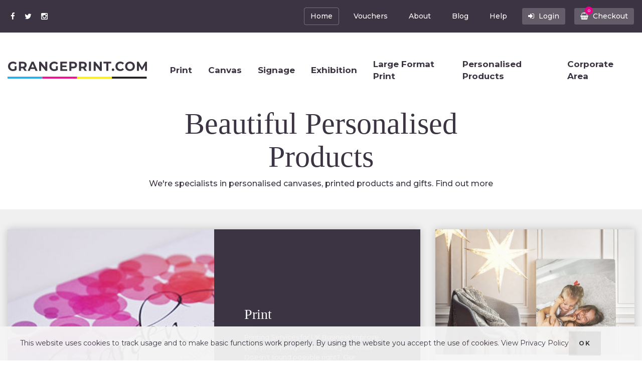

--- FILE ---
content_type: text/html; charset=utf-8
request_url: https://www.grangeprint.com/
body_size: 20365
content:
<!DOCTYPE html>
<!--[if IE]><![endif]-->
<!--[if IE 8 ]><html dir="ltr" lang="en" class="ie8"><![endif]-->
<!--[if IE 9 ]><html dir="ltr" lang="en" class="ie9"><![endif]-->
<!--[if (gt IE 9)|!(IE)]><!-->
<html dir="ltr" lang="en">
<!--<![endif]-->

<head>
    <meta charset="UTF-8" />
    <meta name="viewport" content="width=device-width, initial-scale=1, maximum-scale=1, user-scalable=0" />
    <meta http-equiv="X-UA-Compatible" content="IE=edge">
    <meta name="theme-color" content="#3d3443" />
    <title>
        Grange Print    </title>
    <base href="https://grangeprint.com/" />
        <meta name="description" content="Grange print" />
            <script src="https://cdnjs.cloudflare.com/ajax/libs/babel-polyfill/6.26.0/polyfill.min.js"></script>
    <script src="catalog/view/javascript/jquery/jquery-2.1.1.min.js" type="text/javascript"></script>
    <script src="catalog/view/javascript/bootstrap/js/bootstrap.min.js" type="text/javascript"></script>

    <link rel="stylesheet" href="https://maxcdn.bootstrapcdn.com/font-awesome/4.5.0/css/font-awesome.min.css">
    <link href="//fonts.googleapis.com/css?family=Open+Sans:400,400i,300,700" rel="stylesheet" type="text/css" />

    <link href="catalog/view/javascript/owl-2/owl.carousel.min.css" rel="stylesheet">
    <link href="catalog/view/javascript/owl-2/owl.theme.default.css" rel="stylesheet">
    <link href="catalog/view/theme/printable/stylesheet/dlmenu.css" rel="stylesheet">
    <link href="catalog/view/theme/default/stylesheet/blog.css" rel="stylesheet">
    <link href="catalog/view/theme/printable/stylesheet/stylesheet.css" rel="stylesheet">
    <script src="catalog/view/javascript/owl-2/owl.carousel.min.js" type="text/javascript"></script>
    <script src="catalog/view/javascript/modernizr.custom.js" type="text/javascript"></script>
    <script src="catalog/view/javascript/jquery.dlmenu.js" type="text/javascript"></script>

    <script src="catalog/view/javascript/cookienote/cookienote.js"></script>
    <script src="catalog/view/javascript/common.js" type="text/javascript"></script>

    <script src="https://grangeprint.pushconnect.tech/subscribe.js"></script>


    <link rel="manifest" href="manifest.json">
        
    <script src="catalog/view/javascript/jquery.menu-aim.js" type="text/javascript"></script>
    <script src="https://cdn.ravenjs.com/3.24.0/raven.min.js" crossorigin="anonymous"></script>
    <script>
        document.addEventListener("touchstart", function () {}, false);
    </script>
    <script>
        Raven.config('https://649f33a65a4b4f94a1cd60c36f00e0a0@sentry.io/228232').install()
    </script>
    <script>
  (function(i,s,o,g,r,a,m){i['GoogleAnalyticsObject']=r;i[r]=i[r]||function(){
  (i[r].q=i[r].q||[]).push(arguments)},i[r].l=1*new Date();a=s.createElement(o),
  m=s.getElementsByTagName(o)[0];a.async=1;a.src=g;m.parentNode.insertBefore(a,m)
  })(window,document,'script','https://www.google-analytics.com/analytics.js','ga');

  ga('create', 'UA-24762076-1', 'auto');
  ga('send', 'pageview');

</script>

<!-- Facebook Pixel Code -->
<script>
!function(f,b,e,v,n,t,s)
{if(f.fbq)return;n=f.fbq=function(){n.callMethod?
n.callMethod.apply(n,arguments):n.queue.push(arguments)};
if(!f._fbq)f._fbq=n;n.push=n;n.loaded=!0;n.version='2.0';
n.queue=[];t=b.createElement(e);t.async=!0;
t.src=v;s=b.getElementsByTagName(e)[0];
s.parentNode.insertBefore(t,s)}(window,document,'script',
'https://connect.facebook.net/en_US/fbevents.js');
fbq('init', '475418319664233'); 
fbq('track', 'PageView');
</script>
<noscript>
<img height="1" width="1" 
src="https://www.facebook.com/tr?id=475418319664233&ev=PageView
&noscript=1"/>
</noscript>
<!-- End Facebook Pixel Code -->
    <script>
        //upload api information
        var s3upload = {
            apiKey: '78efgQhjhr432982Bgdfsdf6wZ',
            apiHash: '%E2H%FBZ%92m%0AI%DCO%03%E8%8B%F8%C0%FEvwPIy5k60zSjkjx4shTVMTLUvBpK8PyjVOSQnTnJuOtFl0CNektZMoESOLP2uym1',
            upload_id: '6iee4snacc0hecvmik00u04ch2',
            url: 'https://printableapi.jwweb.tech/'
        };
        //api public keys
        var api = {
            'instagram': '6949f62bb92c4aabaeb870cc9b6fd28a',
            'facebook': '895731603770980'
        };
        //all the fotns that are used
        var jwweb = jwweb || {};
        jwweb.fonts = [];
                jwweb.fonts.push({
            path: 'https://grangeprint.com/printable/fonts/Abril Fat Face.ttf',
            family: 'Abril Fat Face'
        });
                jwweb.fonts.push({
            path: 'https://grangeprint.com/printable/fonts/Alagambe.ttf',
            family: 'Alagambe'
        });
                jwweb.fonts.push({
            path: 'https://grangeprint.com/printable/fonts/Alfa.ttf',
            family: 'Alfa'
        });
                jwweb.fonts.push({
            path: 'https://grangeprint.com/printable/fonts/Aller.ttf',
            family: 'aller'
        });
                jwweb.fonts.push({
            path: 'https://grangeprint.com/printable/fonts/Allura.ttf',
            family: 'Allura'
        });
                jwweb.fonts.push({
            path: 'https://grangeprint.com/printable/fonts/American Typewriter.ttf',
            family: 'American Typewriter'
        });
                jwweb.fonts.push({
            path: 'https://grangeprint.com/printable/fonts/Angelica.ttf',
            family: 'Angelica'
        });
                jwweb.fonts.push({
            path: 'https://grangeprint.com/printable/fonts/Annie Use Your Telescope.ttf',
            family: 'Annie Use Your Telescope'
        });
                jwweb.fonts.push({
            path: 'https://grangeprint.com/printable/fonts/BadScript-Regular.ttf',
            family: 'BadScript-Regular'
        });
                jwweb.fonts.push({
            path: 'https://grangeprint.com/printable/fonts/Bebas.ttf',
            family: 'Bebas'
        });
                jwweb.fonts.push({
            path: 'https://grangeprint.com/printable/fonts/Belacu.ttf',
            family: 'Belacu'
        });
                jwweb.fonts.push({
            path: 'https://grangeprint.com/printable/fonts/bella_donna.ttf',
            family: 'bella_donna'
        });
                jwweb.fonts.push({
            path: 'https://grangeprint.com/printable/fonts/Belshaw.ttf',
            family: 'belshaw'
        });
                jwweb.fonts.push({
            path: 'https://grangeprint.com/printable/fonts/Bernard MT Condensed.ttf',
            family: 'Bernard MT Condensed'
        });
                jwweb.fonts.push({
            path: 'https://grangeprint.com/printable/fonts/Big Black Bear.ttf',
            family: 'Big Black Bear'
        });
                jwweb.fonts.push({
            path: 'https://grangeprint.com/printable/fonts/Black Olive.ttf',
            family: 'Black Olive'
        });
                jwweb.fonts.push({
            path: 'https://grangeprint.com/printable/fonts/Clarissa.ttf',
            family: 'Clarissa'
        });
                jwweb.fonts.push({
            path: 'https://grangeprint.com/printable/fonts/College.ttf',
            family: 'College'
        });
                jwweb.fonts.push({
            path: 'https://grangeprint.com/printable/fonts/Comforta.ttf',
            family: 'Comforta'
        });
                jwweb.fonts.push({
            path: 'https://grangeprint.com/printable/fonts/Concert One.ttf',
            family: 'concertone'
        });
                jwweb.fonts.push({
            path: 'https://grangeprint.com/printable/fonts/Courgette-regular.ttf',
            family: 'Courgette-regular'
        });
                jwweb.fonts.push({
            path: 'https://grangeprint.com/printable/fonts/dancingscript-regular.ttf',
            family: 'dancingscript-regular'
        });
                jwweb.fonts.push({
            path: 'https://grangeprint.com/printable/fonts/Fineliner Script.ttf',
            family: 'Fineliner Script'
        });
                jwweb.fonts.push({
            path: 'https://grangeprint.com/printable/fonts/Fontastique Carved.ttf',
            family: 'Fontastique Carved'
        });
                jwweb.fonts.push({
            path: 'https://grangeprint.com/printable/fonts/French Press.ttf',
            family: 'French Press'
        });
                jwweb.fonts.push({
            path: 'https://grangeprint.com/printable/fonts/Gallagher Shadow.ttf',
            family: 'Gallagher Shadow'
        });
                jwweb.fonts.push({
            path: 'https://grangeprint.com/printable/fonts/Gelpen.ttf',
            family: 'Gelpen'
        });
                jwweb.fonts.push({
            path: 'https://grangeprint.com/printable/fonts/Handy George.ttf',
            family: 'Handy George'
        });
                jwweb.fonts.push({
            path: 'https://grangeprint.com/printable/fonts/Honey font.ttf',
            family: 'Honey font'
        });
                jwweb.fonts.push({
            path: 'https://grangeprint.com/printable/fonts/Honey Script.ttf',
            family: 'Honey Script'
        });
                jwweb.fonts.push({
            path: 'https://grangeprint.com/printable/fonts/House Signs 1 Roman.ttf',
            family: 'HouseSigns1'
        });
                jwweb.fonts.push({
            path: 'https://grangeprint.com/printable/fonts/House Signs 2 Roman.ttf',
            family: 'HouseSigns2'
        });
                jwweb.fonts.push({
            path: 'https://grangeprint.com/printable/fonts/Lane.ttf',
            family: 'Lane'
        });
                jwweb.fonts.push({
            path: 'https://grangeprint.com/printable/fonts/Lemon Tuesday.ttf',
            family: 'Lemon Tuesday'
        });
                jwweb.fonts.push({
            path: 'https://grangeprint.com/printable/fonts/lobster.ttf',
            family: 'lobster'
        });
                jwweb.fonts.push({
            path: 'https://grangeprint.com/printable/fonts/Lullabelle.ttf',
            family: 'Lullabelle'
        });
                jwweb.fonts.push({
            path: 'https://grangeprint.com/printable/fonts/Luna.ttf',
            family: 'Luna'
        });
                jwweb.fonts.push({
            path: 'https://grangeprint.com/printable/fonts/Misses.ttf',
            family: 'Misses'
        });
                jwweb.fonts.push({
            path: 'https://grangeprint.com/printable/fonts/Montserrat.ttf',
            family: 'Montserrat'
        });
                jwweb.fonts.push({
            path: 'https://grangeprint.com/printable/fonts/More Letters.ttf',
            family: 'More Letters'
        });
                jwweb.fonts.push({
            path: 'https://grangeprint.com/printable/fonts/MTCORSVA.ttf',
            family: 'MTCORSVA'
        });
                jwweb.fonts.push({
            path: 'https://grangeprint.com/printable/fonts/Optimus Princeps.ttf',
            family: 'Optimus Princeps'
        });
                jwweb.fonts.push({
            path: 'https://grangeprint.com/printable/fonts/Ostrich.ttf',
            family: 'ostrich'
        });
                jwweb.fonts.push({
            path: 'https://grangeprint.com/printable/fonts/Pacifico.ttf',
            family: 'pacifico'
        });
                jwweb.fonts.push({
            path: 'https://grangeprint.com/printable/fonts/Petit Formal Script.ttf',
            family: 'Petit Formal Script'
        });
                jwweb.fonts.push({
            path: 'https://grangeprint.com/printable/fonts/Phosphate Solid.ttf',
            family: 'Phosphate Solid'
        });
                jwweb.fonts.push({
            path: 'https://grangeprint.com/printable/fonts/Quickline.ttf',
            family: 'Quickline'
        });
                jwweb.fonts.push({
            path: 'https://grangeprint.com/printable/fonts/Raustila.ttf',
            family: 'Raustila'
        });
                jwweb.fonts.push({
            path: 'https://grangeprint.com/printable/fonts/Respective.ttf',
            family: 'Respective'
        });
                jwweb.fonts.push({
            path: 'https://grangeprint.com/printable/fonts/Riffic.ttf',
            family: 'riffic'
        });
                jwweb.fonts.push({
            path: 'https://grangeprint.com/printable/fonts/Roboto.ttf',
            family: 'roboto'
        });
                jwweb.fonts.push({
            path: 'https://grangeprint.com/printable/fonts/Shellahera.ttf',
            family: 'Shellahera'
        });
                jwweb.fonts.push({
            path: 'https://grangeprint.com/printable/fonts/Space Mono.ttf',
            family: 'spacemono'
        });
                jwweb.fonts.push({
            path: 'https://grangeprint.com/printable/fonts/Stay Classy.ttf',
            family: 'Stay Classy'
        });
                jwweb.fonts.push({
            path: 'https://grangeprint.com/printable/fonts/Subscriber.ttf',
            family: 'Subscriber'
        });
                jwweb.fonts.push({
            path: 'https://grangeprint.com/printable/fonts/Tinos.ttf',
            family: 'Tinos'
        });
                jwweb.fonts.push({
            path: 'https://grangeprint.com/printable/fonts/Typerwriter For Me.ttf',
            family: 'Typerwriter For Me'
        });
                jwweb.fonts.push({
            path: 'https://grangeprint.com/printable/fonticons/printable-icons.ttf',
            family: 'printable-icons'
        });
            </script>
    <script>
        $(function () {
            $('textarea.no-emoji, input.no-emoji').keyup(function () {
                var ranges = [
                    '\ud83c[\udf00-\udfff]', // U+1F300 to U+1F3FF
                    '\ud83d[\udc00-\ude4f]', // U+1F400 to U+1F64F
                    '\ud83d[\ude80-\udeff]' // U+1F680 to U+1F6FF
                ];
                var str = $(this).val();
                str = str.replace(new RegExp(ranges.join('|'), 'g'), '');
                $(this).val(str);
            })
        });

        $(function() {
            $( '#dl-menu' ).dlmenu({
                animationClasses : { classin : 'dl-animate-in-5', classout : 'dl-animate-out-5' }
            });
        });

    </script>
    <script>
        /* var standalone = window.navigator.standalone,
            userAgent = window.navigator.userAgent.toLowerCase(),
            safari = /safari/.test( userAgent ),
            disable_webview = false;
            ios = /iphone|ipod|ipad/.test( userAgent );


            if( ios ) {
                if ( !standalone && safari ) {
                    disable_webview = true;
                } else if ( standalone && !safari ) {

                } else if ( !standalone && !safari ) {
                    disable_webview = true;
                };
            } else {
                disable_webview = false;
            }


            if (disable_webview) {
                alert('This website is not supported through the groupon app. Please open the website http://www.grangeprint.com in safari or chrome to continue with your order.');
                setTimeout(function(){
                    document.body.innerHTML = '<p>This website is not supported through the groupon app. Please open the website http://www.grangeprint.com in safari or chrome to continue with your order.</p>' + window.navigator.standalone;
                },1000);
            }
        */

        var standalone = window.navigator.standalone,
            userAgent = window.navigator.userAgent.toLowerCase(),
            safari = /safari/.test(userAgent),
            ios = /iphone|ipod|ipad/.test(userAgent);

            // above for detecting webview
    </script>
    <!-- Facebook Pixel Code -->
    <script>
        ! function (f, b, e, v, n, t, s) {
            if (f.fbq) return;
            n = f.fbq = function () {
                n.callMethod ?
                    n.callMethod.apply(n, arguments) : n.queue.push(arguments)
            };
            if (!f._fbq) f._fbq = n;
            n.push = n;
            n.loaded = !0;
            n.version = '2.0';
            n.queue = [];
            t = b.createElement(e);
            t.async = !0;
            t.src = v;
            s = b.getElementsByTagName(e)[0];
            s.parentNode.insertBefore(t, s)
        }(window,
            document, 'script', 'https://connect.facebook.net/en_US/fbevents.js');
        fbq('init', '442695662769354'); // Insert your pixel ID here.
        fbq('track', 'PageView');
    </script>
    <noscript><img height="1" width="1" style="display:none" src="https://www.facebook.com/tr?id=442695662769354&ev=PageView&noscript=1" /></noscript>
    <!-- DO NOT MODIFY -->
    <!-- End Facebook Pixel Code -->

										
						
</head>


<body class="common-home">
    
          <div class="modal fade" tabindex="-1" role="dialog" id="covidmodal">
  <div class="modal-dialog" id="" role="document">
    <div class="modal-content">
      <div class="modal-header">
        <button type="button" class="close" data-dismiss="modal" aria-label="Close"><span aria-hidden="true">&times;</span></button>
        <h2>A note from us on our approach to the Covid 19 pandemic.</h2>
      </div>
      <div class="modal-body">
        <p>We have been thinking of our customers, employees and greater communities a lot lately. Whilst we are striving to operate as normal, we have had to take measures to protect everyone and ensure health and safety is our top priority.</p><p>We are still taking and processing orders, however, please note that our processing times may be slightly longer than usual. Our customer service team are working remotely please email info@grangeprint.com if you need to get in touch.</p><p>We would like to thank all of our customers for their patience and understanding, during this difficult time we could experience a slight delay to our production times and we apologise for any inconvenience caused. </p><p><br><span style="text-decoration-line: underline;">Additional Steps we have taken:</span></p><p>Staff are complying with social distancing rules and keeping to a 1 metre distance apart.  All staff that can work remotely are doing so, please email info@grangeprint.com if you have any queries.</p><p>Extra hygiene standards have been implemented. We are doing extra cleaning, especially in areas where suppliers enter our building, dispatch areas and all areas where we have contact with products.  We have stopped unnecessary visitors to our work place. </p><p>Our couriers will leave your parcel safe if you wish.  If you do have any interaction with drivers, they will maintain social distancing guidance.  You will not be expected to sign the keypad.  The driver may do this for you.</p><p><b>Thank you for your custom and ongoing support.  We are hope you are managing to stay safe and healthy.</b></p><p></p>
      </div>
      <div class="modal-footer">
        <button type="button" class="btn btn-default" data-dismiss="modal">Close</button>
      </div>
    </div><!-- /.modal-content -->
  </div><!-- /.modal-dialog -->
</div><!-- /.modal -->


    <div class="desktop-message d-none" style="background: #bd081c;  display:none;  padding: 10px 20px;    color: #fff;    text-align: center;   letter-spacing: 1px;">
        Last date for guaranteed Xmas delivery was 5th December! However we are still printing and despatching until 21st December but we cannot guarantee delivery prior to Christmas.
        <br>May we take this opportunity to wish all our customers a very Happy Christmas & New Year.
    </div>

    <header id="header">
        <div class="top-bar">
            <div class="container">
                <div class="menu-container">
                    <ul class="list-unstyled social-links">
                        <li><a target="_blank" href="https://www.facebook.com/grangeprintnottingham/"><i class="fa fa-facebook"></i></a></li>
                        <li><a target="_blank" href="https://twitter.com/grangeprintuk"><i class="fa fa-twitter"></i></a></li>
                        <li><a target="_blank" href="https://www.instagram.com/grangeprintuk/"><i class="fa fa-instagram"></i></a></li>
                    </ul>
                    <ul class="list-unstyled">
                        <li class="current"><a href="https://grangeprint.com/index.php?route=common/home">Home</a></li>
                        <li class="vouchers "><a href="https://grangeprint.com/index.php?route=printable/coupon">Vouchers</a></li>
                        <li class=""><a href="https://grangeprint.com/about-us">About</a></li>
                        <li class=""><a href="https://grangeprint.com/blog">Blog</a></li>
                        <li class="hidden "><a href="https://grangeprint.com/index.php?route=information/contact">Contact</a></li>
                        <li class=""><a href="https://grangeprint.com/help-centre">Help</a></li>
                        <!--<li class="search-li">
                            <div id="search" class="input-group">
  <input type="text" name="search" value="" placeholder="Search..." class="form-control input-lg" />
    <button type="button" class="btn btn-default btn-lg"><i class="fa fa-search"></i></button>
</div>                        </li>
                        <li class="search-toggle full"><a href="#"><i class="fa fa-search" aria-hidden="true"></i></a></li>-->
                                                <li class=" full"><a href="https://grangeprint.com/index.php?route=account/login"><i
                                    class="fa fa-sign-in" aria-hidden="true"></i> Login</a></li>
                                                <li class="cart-button  full">
                            <div id="cart" class="btn-group btn-block">
    
    <a href="https://grangeprint.com/index.php?route=checkout/cart" onclick="">
        
        <i class="fa fa-shopping-basket" aria-hidden="true"></i>

        <span>
          <span class="cart-items">
              0          </span>
      </span>

        Checkout
    </a>
   
</div>
                        </li>
                    </ul>
                </div>
            </div>
        </div>
                <div class="container">
            <div class="logo-bar">
                <a class="logo" href="https://grangeprint.com/index.php?route=common/home"><img src="/image/logo.svg" alt="Grangeprint"></a>
                <div class="products-menu">
                    <ul class="list-unstyled top-list">
                                                <li><a href="https://grangeprint.com/prints-banner-and-signage">
                                Print</a>
                            <div class="mega-menu">

                                <div class="row d-flex-row">
                                    <div class="col-xs-3 d-flex">
                                        <ul class="list-unstyled category-list">
                                                                                        <li><a class="child" data-cat-id="2003"
                                                    href="https://grangeprint.com/prints-banner-and-signage/business-cards-2">
                                                    Business Cards <i class="fa fa-angle-right"></i></a></li>
                                                                                        <li><a class="child" data-cat-id="2002"
                                                    href="https://grangeprint.com/prints-banner-and-signage/flat-leaflet-printing">
                                                    Flat Leaflet Printing <i class="fa fa-angle-right"></i></a></li>
                                                                                        <li><a class="child" data-cat-id="2004"
                                                    href="https://grangeprint.com/prints-banner-and-signage/folded-leaflet-and-menus">
                                                    Folded Leaflets And Menus <i class="fa fa-angle-right"></i></a></li>
                                                                                        <li><a class="child" data-cat-id="2005"
                                                    href="https://grangeprint.com/prints-banner-and-signage/booklet-printing">
                                                    Booklets <i class="fa fa-angle-right"></i></a></li>
                                                                                        <li><a class="child" data-cat-id="1830"
                                                    href="https://grangeprint.com/prints-banner-and-signage/table-tents">
                                                    Table Tents <i class="fa fa-angle-right"></i></a></li>
                                                                                        <li><a class="child" data-cat-id="1812"
                                                    href="https://grangeprint.com/prints-banner-and-signage/poster-prints-1">
                                                    Posters <i class="fa fa-angle-right"></i></a></li>
                                                                                        <li><a class="child" data-cat-id="1998"
                                                    href="https://grangeprint.com/prints-banner-and-signage/a0waterproofposters">
                                                    Waterproof Posters <i class="fa fa-angle-right"></i></a></li>
                                                                                        <li><a class="child" data-cat-id="1797"
                                                    href="https://grangeprint.com/prints-banner-and-signage/backlit-posters">
                                                    Backlit Posters <i class="fa fa-angle-right"></i></a></li>
                                                                                        <li><a class="child" data-cat-id="2006"
                                                    href="https://grangeprint.com/prints-banner-and-signage/dissertation-print">
                                                    Student Printing <i class="fa fa-angle-right"></i></a></li>
                                                                                        <li><a class="child" data-cat-id="2055"
                                                    href="https://grangeprint.com/prints-banner-and-signage/custom-printing-and-special-effects">
                                                    Custom Printing &amp; Special Effects <i class="fa fa-angle-right"></i></a></li>
                                                                                        <li><a class="child" data-cat-id="2049"
                                                    href="https://grangeprint.com/prints-banner-and-signage/selfie-frames">
                                                    Selfie Frames <i class="fa fa-angle-right"></i></a></li>
                                                                                        <li><a class="child" data-cat-id="1798"
                                                    href="https://grangeprint.com/prints-banner-and-signage/vouchers-and-tickets">
                                                    Vouchers and Tickets <i class="fa fa-angle-right"></i></a></li>
                                                                                        <li><a class="child" data-cat-id="2046"
                                                    href="https://grangeprint.com/prints-banner-and-signage/branded-tote-bags">
                                                    Promotional Tote Bags <i class="fa fa-angle-right"></i></a></li>
                                                                                        <li><a class="child" data-cat-id="2060"
                                                    href="https://grangeprint.com/prints-banner-and-signage/promotional-bar-mats-and-coasters">
                                                    Promotional Bar Mats and Coasters <i class="fa fa-angle-right"></i></a></li>
                                                                                    </ul>
                                    </div>
                                    <div class="col-xs-9">
                                        <div class="row">
                                                                                        <div class=" col-md-12">
                                                                                                                                            <div class="inner inner_cat2003">
                                                                                                            <ul class="list-unstyled">
                                                                                                                    </ul>
                                                                                                    </div>
                                                                                                <div class="inner inner_cat2002">
                                                                                                            <ul class="list-unstyled">
                                                                                                                    </ul>
                                                                                                    </div>
                                                                                                <div class="inner inner_cat2004">
                                                                                                            <ul class="list-unstyled">
                                                                                                                    </ul>
                                                                                                    </div>
                                                                                                <div class="inner inner_cat2005">
                                                                                                            <ul class="list-unstyled">
                                                                                                                    </ul>
                                                                                                    </div>
                                                                                                <div class="inner inner_cat1830">
                                                                                                            <ul class="list-unstyled">
                                                                                                                    </ul>
                                                                                                    </div>
                                                                                                <div class="inner inner_cat1812">
                                                                                                            <ul class="list-unstyled">
                                                                                                                    </ul>
                                                                                                    </div>
                                                                                                <div class="inner inner_cat1998">
                                                                                                            <ul class="list-unstyled">
                                                                                                                    </ul>
                                                                                                    </div>
                                                                                                <div class="inner inner_cat1797">
                                                                                                            <ul class="list-unstyled">
                                                                                                                    </ul>
                                                                                                    </div>
                                                                                                <div class="inner inner_cat2006">
                                                                                                            <ul class="list-unstyled">
                                                                                                                    </ul>
                                                                                                    </div>
                                                                                                <div class="inner inner_cat2055">
                                                                                                            <ul class="list-unstyled">
                                                                                                                    </ul>
                                                                                                    </div>
                                                                                                <div class="inner inner_cat2049">
                                                                                                            <ul class="list-unstyled">
                                                                                                                    </ul>
                                                                                                    </div>
                                                                                                <div class="inner inner_cat1798">
                                                                                                            <ul class="list-unstyled">
                                                                                                                    </ul>
                                                                                                    </div>
                                                                                                <div class="inner inner_cat2046">
                                                                                                            <ul class="list-unstyled">
                                                                                                                    </ul>
                                                                                                    </div>
                                                                                                <div class="inner inner_cat2060">
                                                                                                            <ul class="list-unstyled">
                                                                                                                    </ul>
                                                                                                    </div>
                                                                                            </div>
                                            
                                        </div>
                                    </div>
                                </div>

                            </div>
                        </li>
                                                <li><a href="https://grangeprint.com/canvas-prints">
                                Canvas</a>
                            <div class="mega-menu">

                                <div class="row d-flex-row">
                                    <div class="col-xs-3 d-flex">
                                        <ul class="list-unstyled category-list">
                                                                                        <li><a class="child" data-cat-id="1904"
                                                    href="https://grangeprint.com/canvas-prints/new-eco-box-canvas">
                                                    Eco Box Canvas <i class="fa fa-angle-right"></i></a></li>
                                                                                        <li><a class="child" data-cat-id="61"
                                                    href="https://grangeprint.com/canvas-prints/photo-canvas">
                                                    Photo Canvas <i class="fa fa-angle-right"></i></a></li>
                                                                                        <li><a class="child" data-cat-id="62"
                                                    href="https://grangeprint.com/canvas-prints/collage-canvas">
                                                    Collage Canvas <i class="fa fa-angle-right"></i></a></li>
                                                                                        <li><a class="child" data-cat-id="145"
                                                    href="https://grangeprint.com/canvas-prints/polaroid-canvas">
                                                    Polaroid Canvas  <i class="fa fa-angle-right"></i></a></li>
                                                                                        <li><a class="child" data-cat-id="797"
                                                    href="https://grangeprint.com/canvas-prints/photo-shape-collage-canvas">
                                                    Photo Shape Collage Canvas <i class="fa fa-angle-right"></i></a></li>
                                                                                        <li><a class="child" data-cat-id="752"
                                                    href="https://grangeprint.com/canvas-prints/photos-and-text-canvases">
                                                    Photos and Text Canvas <i class="fa fa-angle-right"></i></a></li>
                                                                                        <li><a class="child" data-cat-id="162"
                                                    href="https://grangeprint.com/canvas-prints/typography-canvas">
                                                    Typography Canvas <i class="fa fa-angle-right"></i></a></li>
                                                                                        <li><a class="child" data-cat-id="405"
                                                    href="https://grangeprint.com/canvas-prints/wordart-canvas-prints">
                                                    Word Art Canvas <i class="fa fa-angle-right"></i></a></li>
                                                                                    </ul>
                                    </div>
                                    <div class="col-xs-9">
                                        <div class="row">
                                                                                        <div class=" col-md-12">
                                                                                                                                            <div class="inner inner_cat1904">
                                                                                                            <ul class="list-unstyled">
                                                                                                                        <li><a href="https://grangeprint.com/canvas-prints/new-eco-box-canvas/square-eco-box-canvas">
                                                                    Square Eco Box Canvas</a>
                                                                                                                                </li>
                                                                                                                    </ul>
                                                                                                    </div>
                                                                                                <div class="inner inner_cat61">
                                                                                                            <div class="cat_info">

                                                                <div class="col-sm-8">
                                                                    <h3>Photo Canvas</h3>
                                                                    <div class="desc">
                                                                        Your favourite photo on premium quality canvas. <br />
We are so confident that you'll be happy with our photo on canvas products that we offer a 100% money back guarantee.                                                                    </div>
                                                                    <a style="margin-top: 20px;" href="https://grangeprint.com/canvas-prints/photo-canvas" class="btn btn-primary">CREATE NOW</a>
                                                                </div>
                                                                <div class="col-sm-4">
                                                                    <a class="cat-image" href="https://grangeprint.com/canvas-prints/photo-canvas" ><img src="https://grangeprint.com//image/image/cache/catalog/Canvas/kidscanvas.-600-width.jpg" alt="Photo Canvas"/></a>
                                                                </div>


                                                        </div>
                                                                                                    </div>
                                                                                                <div class="inner inner_cat62">
                                                                                                            <div class="cat_info">

                                                                <div class="col-sm-8">
                                                                    <h3>Collage Canvas</h3>
                                                                    <div class="desc">
                                                                        Over 350 eye-catching photo collage designs. Add up to 100 photo.  All your unforgettable moments in one space!<br />
                                                                    </div>
                                                                    <a style="margin-top: 20px;" href="https://grangeprint.com/canvas-prints/collage-canvas" class="btn btn-primary">CREATE NOW</a>
                                                                </div>
                                                                <div class="col-sm-4">
                                                                    <a class="cat-image" href="https://grangeprint.com/canvas-prints/collage-canvas" ><img src="https://grangeprint.com//image/image/cache/catalog/Canvas/squarecollagecanvanewjan-600-width.jpg" alt="Collage Canvas"/></a>
                                                                </div>


                                                        </div>
                                                                                                    </div>
                                                                                                <div class="inner inner_cat145">
                                                                                                            <div class="cat_info">

                                                                <div class="col-sm-8">
                                                                    <h3>Polaroid Canvas </h3>
                                                                    <div class="desc">
                                                                        Make a statement and create amazing wall art with our Retro Polaroid canvas. <br />
Keep your memories alive using a single image or create a Polaroid collage with 4, 9 or 16 images.<br />
Personalise your canvas with captions and titles to make a truly unique canvas that stands out on any wall.                                                                    </div>
                                                                    <a style="margin-top: 20px;" href="https://grangeprint.com/canvas-prints/polaroid-canvas" class="btn btn-primary">CREATE NOW</a>
                                                                </div>
                                                                <div class="col-sm-4">
                                                                    <a class="cat-image" href="https://grangeprint.com/canvas-prints/polaroid-canvas" ><img src="https://grangeprint.com//image/image/cache/catalog/Canvas/polaroidcanvasnewjannew-600-width.jpg" alt="Polaroid Canvas "/></a>
                                                                </div>


                                                        </div>
                                                                                                    </div>
                                                                                                <div class="inner inner_cat797">
                                                                                                            <ul class="list-unstyled">
                                                                                                                        <li><a href="https://grangeprint.com/canvas-prints/photo-shape-collage-canvas/shape-collage-canvas">
                                                                    Shape Collage Canvas</a>
                                                                                                                                </li>
                                                                                                                        <li><a href="https://grangeprint.com/canvas-prints/photo-shape-collage-canvas/word-collage-canvas">
                                                                    Word Collage Canvas</a>
                                                                                                                                </li>
                                                                                                                        <li><a href="https://grangeprint.com/canvas-prints/photo-shape-collage-canvas/children-and-teens-number-photo-canvas">
                                                                    Children's Number Collage Canvas Square</a>
                                                                                                                                </li>
                                                                                                                        <li><a href="https://grangeprint.com/canvas-prints/photo-shape-collage-canvas/adult-ages-number-photo-canvas">
                                                                    Adult &amp; Teen Ages - Number Collage Canvas Landscape</a>
                                                                                                                                </li>
                                                                                                                    </ul>
                                                                                                    </div>
                                                                                                <div class="inner inner_cat752">
                                                                                                            <ul class="list-unstyled">
                                                                                                                        <li><a href="https://grangeprint.com/canvas-prints/photos-and-text-canvases/landscape">
                                                                    Landscape Photo and Text Collage Canvas</a>
                                                                                                                                </li>
                                                                                                                        <li><a href="https://grangeprint.com/canvas-prints/photos-and-text-canvases/panoramic-photo-and-text-collage-canvas">
                                                                    Panoramic Photo and Text Collage Canvas</a>
                                                                                                                                </li>
                                                                                                                        <li><a href="https://grangeprint.com/canvas-prints/photos-and-text-canvases/b8b8b8">
                                                                    Portrait Photo and Text Collage Canvas</a>
                                                                                                                                </li>
                                                                                                                        <li><a href="https://grangeprint.com/canvas-prints/photos-and-text-canvases/square">
                                                                    Square Photo and Text Collage Canvas</a>
                                                                                                                                </li>
                                                                                                                    </ul>
                                                                                                    </div>
                                                                                                <div class="inner inner_cat162">
                                                                                                            <ul class="list-unstyled">
                                                                                                                        <li><a href="https://grangeprint.com/canvas-prints/typography-canvas/design-your-own">
                                                                    Design your own Typography</a>
                                                                                                                                </li>
                                                                                                                        <li><a href="https://grangeprint.com/canvas-prints/typography-canvas/birthday-typography">
                                                                    Birthday Typography</a>
                                                                                                                                </li>
                                                                                                                        <li><a href="https://grangeprint.com/canvas-prints/typography-canvas/funky-wallart">
                                                                    Love Typography</a>
                                                                                                                                </li>
                                                                                                                        <li><a href="https://grangeprint.com/canvas-prints/typography-canvas/family-typography">
                                                                    Family Typography</a>
                                                                                                                                </li>
                                                                                                                        <li><a href="https://grangeprint.com/canvas-prints/typography-canvas/kids-typography">
                                                                    Kids Typography</a>
                                                                                                                                        <ul class="hidden list-unstyled">
                                                                                                                                                <li><a href="https://grangeprint.com/canvas-prints/typography-canvas/kids-typography/alphabet-typography">
                                                                                Alphabet Typography</a></li>
                                                                                                                                                <li><a href="https://grangeprint.com/canvas-prints/typography-canvas/kids-typography/first-christmas-typography">
                                                                                First Christmas Typography</a></li>
                                                                                                                                                <li><a href="https://grangeprint.com/canvas-prints/typography-canvas/kids-typography/rainbow-typography">
                                                                                Rainbow Typography </a></li>
                                                                                                                                            </ul>
                                                                                                                                </li>
                                                                                                                        <li><a href="https://grangeprint.com/canvas-prints/typography-canvas/home-typography">
                                                                    Home Typography</a>
                                                                                                                                </li>
                                                                                                                    </ul>
                                                                                                    </div>
                                                                                                <div class="inner inner_cat405">
                                                                                                            <ul class="list-unstyled">
                                                                                                                        <li><a href="https://grangeprint.com/canvas-prints/wordart-canvas-prints/names">
                                                                    Initials</a>
                                                                                                                                </li>
                                                                                                                        <li><a href="https://grangeprint.com/canvas-prints/wordart-canvas-prints/letter">
                                                                    Letter</a>
                                                                                                                                </li>
                                                                                                                        <li><a href="https://grangeprint.com/canvas-prints/wordart-canvas-prints/number">
                                                                    Number</a>
                                                                                                                                </li>
                                                                                                                        <li><a href="https://grangeprint.com/canvas-prints/wordart-canvas-prints/wordart-shapes-and-photo-canvas-30-designs">
                                                                    Wordart Shapes &amp; Photo Canvas - 30 designs</a>
                                                                                                                                </li>
                                                                                                                    </ul>
                                                                                                    </div>
                                                                                            </div>
                                            
                                        </div>
                                    </div>
                                </div>

                            </div>
                        </li>
                                                <li><a href="https://grangeprint.com/signage">
                                Signage</a>
                            <div class="mega-menu">

                                <div class="row d-flex-row">
                                    <div class="col-xs-3 d-flex">
                                        <ul class="list-unstyled category-list">
                                                                                        <li><a class="child" data-cat-id="1989"
                                                    href="https://grangeprint.com/signage/mesh-and-cafe-banner">
                                                    Mesh &amp; Cafe Banners <i class="fa fa-angle-right"></i></a></li>
                                                                                        <li><a class="child" data-cat-id="1990"
                                                    href="https://grangeprint.com/signage/foamex">
                                                    Foamex <i class="fa fa-angle-right"></i></a></li>
                                                                                        <li><a class="child" data-cat-id="1991"
                                                    href="https://grangeprint.com/signage/correx">
                                                    Correx <i class="fa fa-angle-right"></i></a></li>
                                                                                        <li><a class="child" data-cat-id="1992"
                                                    href="https://grangeprint.com/signage/dibond">
                                                    Dibond <i class="fa fa-angle-right"></i></a></li>
                                                                                        <li><a class="child" data-cat-id="1807"
                                                    href="https://grangeprint.com/signage/flags">
                                                    Feather Flags <i class="fa fa-angle-right"></i></a></li>
                                                                                        <li><a class="child" data-cat-id="1993"
                                                    href="https://grangeprint.com/signage/floor-graphics">
                                                    Floor Graphics <i class="fa fa-angle-right"></i></a></li>
                                                                                        <li><a class="child" data-cat-id="108"
                                                    href="https://grangeprint.com/signage/window-graphics">
                                                    Window Graphics  <i class="fa fa-angle-right"></i></a></li>
                                                                                        <li><a class="child" data-cat-id="2052"
                                                    href="https://grangeprint.com/signage/bollard-covers">
                                                    Bollard Covers <i class="fa fa-angle-right"></i></a></li>
                                                                                        <li><a class="child" data-cat-id="1821"
                                                    href="https://grangeprint.com/signage/a-boards-and-pavement-signs">
                                                    Pavement  and Forecourt Signs <i class="fa fa-angle-right"></i></a></li>
                                                                                        <li><a class="child" data-cat-id="1995"
                                                    href="https://grangeprint.com/signage/wall-graphics">
                                                    Wall Graphics <i class="fa fa-angle-right"></i></a></li>
                                                                                        <li><a class="child" data-cat-id="73"
                                                    href="https://grangeprint.com/signage/pvc-banners">
                                                    Other Banners <i class="fa fa-angle-right"></i></a></li>
                                                                                    </ul>
                                    </div>
                                    <div class="col-xs-9">
                                        <div class="row">
                                                                                        <div class=" col-md-12">
                                                                                                                                            <div class="inner inner_cat1989">
                                                                                                            <ul class="list-unstyled">
                                                                                                                        <li><a href="https://grangeprint.com/signage/mesh-and-cafe-banner/black-cafe-barrier">
                                                                    Black Cafe Barrier</a>
                                                                                                                                </li>
                                                                                                                        <li><a href="https://grangeprint.com/signage/mesh-and-cafe-banner/chrome-cafe-barrier">
                                                                    Chrome Cafe Barrier</a>
                                                                                                                                </li>
                                                                                                                    </ul>
                                                                                                    </div>
                                                                                                <div class="inner inner_cat1990">
                                                                                                            <ul class="list-unstyled">
                                                                                                                    </ul>
                                                                                                    </div>
                                                                                                <div class="inner inner_cat1991">
                                                                                                            <ul class="list-unstyled">
                                                                                                                    </ul>
                                                                                                    </div>
                                                                                                <div class="inner inner_cat1992">
                                                                                                            <ul class="list-unstyled">
                                                                                                                    </ul>
                                                                                                    </div>
                                                                                                <div class="inner inner_cat1807">
                                                                                                            <ul class="list-unstyled">
                                                                                                                        <li><a href="https://grangeprint.com/signage/flags/feather-flag-kits">
                                                                    Flag Kits</a>
                                                                                                                                </li>
                                                                                                                    </ul>
                                                                                                    </div>
                                                                                                <div class="inner inner_cat1993">
                                                                                                            <ul class="list-unstyled">
                                                                                                                    </ul>
                                                                                                    </div>
                                                                                                <div class="inner inner_cat108">
                                                                                                            <ul class="list-unstyled">
                                                                                                                    </ul>
                                                                                                    </div>
                                                                                                <div class="inner inner_cat2052">
                                                                                                            <ul class="list-unstyled">
                                                                                                                    </ul>
                                                                                                    </div>
                                                                                                <div class="inner inner_cat1821">
                                                                                                            <ul class="list-unstyled">
                                                                                                                    </ul>
                                                                                                    </div>
                                                                                                <div class="inner inner_cat1995">
                                                                                                            <ul class="list-unstyled">
                                                                                                                    </ul>
                                                                                                    </div>
                                                                                                <div class="inner inner_cat73">
                                                                                                            <ul class="list-unstyled">
                                                                                                                    </ul>
                                                                                                    </div>
                                                                                            </div>
                                            
                                        </div>
                                    </div>
                                </div>

                            </div>
                        </li>
                                                <li><a href="https://grangeprint.com/exhibition">
                                Exhibition </a>
                            <div class="mega-menu">

                                <div class="row d-flex-row">
                                    <div class="col-xs-3 d-flex">
                                        <ul class="list-unstyled category-list">
                                                                                        <li><a class="child" data-cat-id="102"
                                                    href="https://grangeprint.com/exhibition/roller-banners">
                                                    Roller Banners <i class="fa fa-angle-right"></i></a></li>
                                                                                        <li><a class="child" data-cat-id="1999"
                                                    href="https://grangeprint.com/exhibition/flags-1">
                                                    Flags <i class="fa fa-angle-right"></i></a></li>
                                                                                        <li><a class="child" data-cat-id="113"
                                                    href="https://grangeprint.com/exhibition/exhibition-stands">
                                                    Pop Up Stands <i class="fa fa-angle-right"></i></a></li>
                                                                                    </ul>
                                    </div>
                                    <div class="col-xs-9">
                                        <div class="row">
                                                                                        <div class=" col-md-12">
                                                                                                                                            <div class="inner inner_cat102">
                                                                                                            <div class="cat_info">

                                                                <div class="col-sm-8">
                                                                    <h3>Roller Banners</h3>
                                                                    <div class="desc">
                                                                        Roller banners for all budgets.  Simply print or let us design your pop up banner.<br />
                                                                    </div>
                                                                    <a style="margin-top: 20px;" href="https://grangeprint.com/exhibition/roller-banners" class="btn btn-primary">CREATE NOW</a>
                                                                </div>
                                                                <div class="col-sm-4">
                                                                    <a class="cat-image" href="https://grangeprint.com/exhibition/roller-banners" ><img src="https://grangeprint.com//image/image/cache/catalog/Business Print/Roller Banner/rollerbanner-600-width.jpg" alt="Roller Banners"/></a>
                                                                </div>


                                                        </div>
                                                                                                    </div>
                                                                                                <div class="inner inner_cat1999">
                                                                                                            <ul class="list-unstyled">
                                                                                                                    </ul>
                                                                                                    </div>
                                                                                                <div class="inner inner_cat113">
                                                                                                            <div class="cat_info">

                                                                <div class="col-sm-8">
                                                                    <h3>Pop Up Stands</h3>
                                                                    <div class="desc">
                                                                        Stand out from the crowd with our eye catching, vibrant exhibition stands.<br />
Perfect for exhibitions, conferences and events.<br />
Easy to transport and install.                                                                    </div>
                                                                    <a style="margin-top: 20px;" href="https://grangeprint.com/exhibition/exhibition-stands" class="btn btn-primary">CREATE NOW</a>
                                                                </div>
                                                                <div class="col-sm-4">
                                                                    <a class="cat-image" href="https://grangeprint.com/exhibition/exhibition-stands" ><img src="https://grangeprint.com//image/image/cache/catalog/Business Print/Displaystand-600-width.jpg" alt="Pop Up Stands"/></a>
                                                                </div>


                                                        </div>
                                                                                                    </div>
                                                                                            </div>
                                            
                                        </div>
                                    </div>
                                </div>

                            </div>
                        </li>
                                                <li><a href="https://grangeprint.com/digitally-printed-wallpaper">
                                Large Format Print</a>
                            <div class="mega-menu">

                                <div class="row d-flex-row">
                                    <div class="col-xs-3 d-flex">
                                        <ul class="list-unstyled category-list">
                                                                                        <li><a class="child" data-cat-id="2020"
                                                    href="https://grangeprint.com/digitally-printed-wallpaper/self-adhesive-wallpaper">
                                                    Self-Adhesive Printed Wallpaper <i class="fa fa-angle-right"></i></a></li>
                                                                                        <li><a class="child" data-cat-id="2019"
                                                    href="https://grangeprint.com/digitally-printed-wallpaper/pastable-wallpaper">
                                                    Pastable Printed Wallpaper <i class="fa fa-angle-right"></i></a></li>
                                                                                        <li><a class="child" data-cat-id="1988"
                                                    href="https://grangeprint.com/digitally-printed-wallpaper/pvc-banners-2">
                                                    PVC Banners <i class="fa fa-angle-right"></i></a></li>
                                                                                    </ul>
                                    </div>
                                    <div class="col-xs-9">
                                        <div class="row">
                                                                                        <div class=" col-md-12">
                                                                                                                                            <div class="inner inner_cat2020">
                                                                                                            <ul class="list-unstyled">
                                                                                                                    </ul>
                                                                                                    </div>
                                                                                                <div class="inner inner_cat2019">
                                                                                                            <ul class="list-unstyled">
                                                                                                                    </ul>
                                                                                                    </div>
                                                                                                <div class="inner inner_cat1988">
                                                                                                            <ul class="list-unstyled">
                                                                                                                    </ul>
                                                                                                    </div>
                                                                                            </div>
                                            
                                        </div>
                                    </div>
                                </div>

                            </div>
                        </li>
                                                <li><a href="https://grangeprint.com/personalised-print-products">
                                Personalised Products</a>
                            <div class="mega-menu">

                                <div class="row d-flex-row">
                                    <div class="col-xs-3 d-flex">
                                        <ul class="list-unstyled category-list">
                                                                                        <li><a class="child" data-cat-id="1171"
                                                    href="https://grangeprint.com/personalised-print-products/poster-collection">
                                                    Poster Collection <i class="fa fa-angle-right"></i></a></li>
                                                                                        <li><a class="child" data-cat-id="1514"
                                                    href="https://grangeprint.com/personalised-print-products/photo-gifts">
                                                    Photo Gifts <i class="fa fa-angle-right"></i></a></li>
                                                                                        <li><a class="child" data-cat-id="156"
                                                    href="https://grangeprint.com/personalised-print-products/contemporary-wallart">
                                                    Wall Decor <i class="fa fa-angle-right"></i></a></li>
                                                                                        <li><a class="child" data-cat-id="1515"
                                                    href="https://grangeprint.com/personalised-print-products/homeware">
                                                    Homeware <i class="fa fa-angle-right"></i></a></li>
                                                                                        <li><a class="child" data-cat-id="2013"
                                                    href="https://grangeprint.com/personalised-print-products/personalised-engraved-metal-pens">
                                                    Personalised Engraved Metal Pens <i class="fa fa-angle-right"></i></a></li>
                                                                                        <li><a class="child" data-cat-id="166"
                                                    href="https://grangeprint.com/personalised-print-products/celebrations">
                                                    Celebrations <i class="fa fa-angle-right"></i></a></li>
                                                                                        <li><a class="child" data-cat-id="1941"
                                                    href="https://grangeprint.com/personalised-print-products/clothing-6">
                                                    Clothing and Bags  <i class="fa fa-angle-right"></i></a></li>
                                                                                    </ul>
                                    </div>
                                    <div class="col-xs-9">
                                        <div class="row">
                                                                                        <div class=" col-md-12">
                                                                                                                                            <div class="inner inner_cat1171">
                                                                                                            <ul class="list-unstyled">
                                                                                                                        <li><a href="https://grangeprint.com/personalised-print-products/poster-collection/photo-poster-prints">
                                                                    Photo Poster Prints</a>
                                                                                                                                        <ul class="hidden list-unstyled">
                                                                                                                                                <li><a href="https://grangeprint.com/personalised-print-products/poster-collection/photo-poster-prints/landscape-photo-poster-prints">
                                                                                Landscape Photo Poster Prints</a></li>
                                                                                                                                                <li><a href="https://grangeprint.com/personalised-print-products/poster-collection/photo-poster-prints/portrait-photo-poster-prints">
                                                                                Portrait Photo Poster Prints</a></li>
                                                                                                                                            </ul>
                                                                                                                                </li>
                                                                                                                        <li><a href="https://grangeprint.com/personalised-print-products/poster-collection/polaroid-style-poster-prints">
                                                                    Polaroid Style Poster Prints</a>
                                                                                                                                </li>
                                                                                                                        <li><a href="https://grangeprint.com/personalised-print-products/poster-collection/text-and-photo-poster-prints">
                                                                    Text and Photo Poster Prints</a>
                                                                                                                                        <ul class="hidden list-unstyled">
                                                                                                                                                <li><a href="https://grangeprint.com/personalised-print-products/poster-collection/text-and-photo-poster-prints/square-text-and-photo-poster">
                                                                                Square Text and Photo Poster</a></li>
                                                                                                                                            </ul>
                                                                                                                                </li>
                                                                                                                        <li><a href="https://grangeprint.com/personalised-print-products/poster-collection/typography-poster-prints">
                                                                    Typography Poster Prints</a>
                                                                                                                                </li>
                                                                                                                        <li><a href="https://grangeprint.com/personalised-print-products/poster-collection/word-art-poster-prints">
                                                                    Word Art Poster Prints</a>
                                                                                                                                </li>
                                                                                                                        <li><a href="https://grangeprint.com/personalised-print-products/poster-collection/gallery-collection">
                                                                    Gallery Collection Poster Prints</a>
                                                                                                                                        <ul class="hidden list-unstyled">
                                                                                                                                                <li><a href="https://grangeprint.com/personalised-print-products/poster-collection/gallery-collection/art-poster-prints">
                                                                                Art Poster Prints</a></li>
                                                                                                                                                <li><a href="https://grangeprint.com/personalised-print-products/poster-collection/gallery-collection/handprint-poster-prints">
                                                                                Handprint Poster Prints</a></li>
                                                                                                                                                <li><a href="https://grangeprint.com/personalised-print-products/poster-collection/gallery-collection/kids-wall-art">
                                                                                Kids Wall Art Poster Prints</a></li>
                                                                                                                                                <li><a href="https://grangeprint.com/personalised-print-products/poster-collection/gallery-collection/nature-prints">
                                                                                Photography Photo Prints</a></li>
                                                                                                                                                <li><a href="https://grangeprint.com/personalised-print-products/poster-collection/gallery-collection/quote-poster-prints">
                                                                                Quote Poster Prints</a></li>
                                                                                                                                                <li><a href="https://grangeprint.com/personalised-print-products/poster-collection/gallery-collection/song-lyrics">
                                                                                Song Lyric Poster Prints</a></li>
                                                                                                                                                <li><a href="https://grangeprint.com/personalised-print-products/poster-collection/gallery-collection/travel-poster-prints">
                                                                                Travel Poster Prints</a></li>
                                                                                                                                            </ul>
                                                                                                                                </li>
                                                                                                                    </ul>
                                                                                                    </div>
                                                                                                <div class="inner inner_cat1514">
                                                                                                            <ul class="list-unstyled">
                                                                                                                        <li><a href="https://grangeprint.com/personalised-print-products/photo-gifts/confetti-photo-blocks">
                                                                    Confetti Photo Blocks</a>
                                                                                                                                </li>
                                                                                                                        <li><a href="https://grangeprint.com/personalised-print-products/photo-gifts/personalised-bar-mats">
                                                                    Personalised Bar Mats</a>
                                                                                                                                </li>
                                                                                                                        <li><a href="https://grangeprint.com/personalised-print-products/photo-gifts/photo-fridge-magnet">
                                                                    Photo Fridge Magnet</a>
                                                                                                                                </li>
                                                                                                                        <li><a href="https://grangeprint.com/personalised-print-products/photo-gifts/photo-coasters">
                                                                    Photo Coasters </a>
                                                                                                                                </li>
                                                                                                                        <li><a href="https://grangeprint.com/personalised-print-products/photo-gifts/photo-keyrings-keyring-image-upload-gift-stocking-filler-present-birthday-christmas-family-valentine's-day-photograph-personalised-editable-customised-keyring">
                                                                    Key rings </a>
                                                                                                                                </li>
                                                                                                                        <li><a href="https://grangeprint.com/personalised-print-products/photo-gifts/jigsaws-personalised-photo-upload-image-photograph-jigasw-customised-pieces-">
                                                                    Photo Jigsaw Puzzle - £9.95  </a>
                                                                                                                                </li>
                                                                                                                        <li><a href="https://grangeprint.com/personalised-print-products/photo-gifts/christmas-photo-bauble">
                                                                    Christmas Photo Bauble</a>
                                                                                                                                </li>
                                                                                                                    </ul>
                                                                                                    </div>
                                                                                                <div class="inner inner_cat156">
                                                                                                            <ul class="list-unstyled">
                                                                                                                        <li><a href="https://grangeprint.com/personalised-print-products/contemporary-wallart/print-floating-images">
                                                                    Floating Images</a>
                                                                                                                                </li>
                                                                                                                        <li><a href="https://grangeprint.com/personalised-print-products/contemporary-wallart/digital-wallpaper-1">
                                                                    Digital Wallpaper</a>
                                                                                                                                </li>
                                                                                                                        <li><a href="https://grangeprint.com/personalised-print-products/contemporary-wallart/vinyl-wall-art">
                                                                    Vinyl Wall Art </a>
                                                                                                                                </li>
                                                                                                                    </ul>
                                                                                                    </div>
                                                                                                <div class="inner inner_cat1515">
                                                                                                            <ul class="list-unstyled">
                                                                                                                        <li><a href="https://grangeprint.com/personalised-print-products/homeware/decor-home-house-wall-bedroom-new-baby-gift-name-personalised-text-hanging-linen-pennant-flag-customised-wooden-boho-rustic-initials-design-your-own-colours-wedding-engagement-lyrics-">
                                                                    Linen Pennant Flags - £9.95</a>
                                                                                                                                </li>
                                                                                                                        <li><a href="https://grangeprint.com/personalised-print-products/homeware/money-boxes-personalised-box-coin-pot-pocket-change-jar-text-name-photo-image-upload-custom-customised-design-your-own-gift-present-kids-children's-birthday-christmas-couple-valentine's-day-engagement-birthday-father's-wedding-savings-honeymoon-fund-">
                                                                    Money Boxes - £9.95</a>
                                                                                                                                </li>
                                                                                                                        <li><a href="https://grangeprint.com/personalised-print-products/homeware/personalised-fridge-magnets">
                                                                    Personalised Fridge Magnets</a>
                                                                                                                                </li>
                                                                                                                        <li><a href="https://grangeprint.com/personalised-print-products/homeware/personalised-lunch-box">
                                                                    Personalised Lunch Box</a>
                                                                                                                                </li>
                                                                                                                        <li><a href="https://grangeprint.com/personalised-print-products/homeware/personalised-slim-handy-bag-pencil-case-4">
                                                                    Personalised Slim Handy Bag | Pencil Case</a>
                                                                                                                                </li>
                                                                                                                        <li><a href="https://grangeprint.com/personalised-print-products/homeware/personalised-small-bag-light-grey-felt">
                                                                    Personalised Small Bag - Light Grey Felt</a>
                                                                                                                                </li>
                                                                                                                        <li><a href="https://grangeprint.com/personalised-print-products/homeware/personalised-mouse-mat">
                                                                    Photo Mouse Mat</a>
                                                                                                                                </li>
                                                                                                                        <li><a href="https://grangeprint.com/personalised-print-products/homeware/[base64]">
                                                                    Stickers Vinyl Labels - £1.99</a>
                                                                                                                                </li>
                                                                                                                        <li><a href="https://grangeprint.com/personalised-print-products/homeware/mug-mugs-personalised-birthday-christmas-wedding-engagement-father's-mother's-day-valentine's-mr-and-mrs-photo-image-upload-text-photograph-name-editable-customised-custom-heart-pink-blue-red-">
                                                                    Mugs</a>
                                                                                                                                </li>
                                                                                                                        <li><a href="https://grangeprint.com/personalised-print-products/homeware/santa-sacks-eco-friendly-personalised-christmas-sack">
                                                                    Santa Sacks - Eco-friendly </a>
                                                                                                                                </li>
                                                                                                                        <li><a href="https://grangeprint.com/personalised-print-products/homeware/personalised-drinks-bottles-water-bottle-pink-purple-green-blue-custom-customised-fruit-infuser-love-island-text-name-initials-vinyl">
                                                                    Personalised Water Bottles - £9.95</a>
                                                                                                                                </li>
                                                                                                                        <li><a href="https://grangeprint.com/personalised-print-products/homeware/personalised-apron-1">
                                                                    Personalised Apron - £9.95</a>
                                                                                                                                </li>
                                                                                                                        <li><a href="https://grangeprint.com/personalised-print-products/homeware/personalised-coasters">
                                                                    Coasters</a>
                                                                                                                                        <ul class="hidden list-unstyled">
                                                                                                                                                <li><a href="https://grangeprint.com/personalised-print-products/homeware/personalised-coasters/ceramic-coaster-3">
                                                                                Ceramic Coaster</a></li>
                                                                                                                                                <li><a href="https://grangeprint.com/personalised-print-products/homeware/personalised-coasters/glass-coasters">
                                                                                Glass Coasters</a></li>
                                                                                                                                                <li><a href="https://grangeprint.com/personalised-print-products/homeware/personalised-coasters/wooden-coasters">
                                                                                Wooden Coasters</a></li>
                                                                                                                                            </ul>
                                                                                                                                </li>
                                                                                                                        <li><a href="https://grangeprint.com/personalised-print-products/homeware/ceramic-decoration">
                                                                    Ceramic Decoration - £5.95</a>
                                                                                                                                </li>
                                                                                                                    </ul>
                                                                                                    </div>
                                                                                                <div class="inner inner_cat2013">
                                                                                                            <ul class="list-unstyled">
                                                                                                                    </ul>
                                                                                                    </div>
                                                                                                <div class="inner inner_cat166">
                                                                                                            <ul class="list-unstyled">
                                                                                                                        <li><a href="https://grangeprint.com/personalised-print-products/celebrations/wedding-print">
                                                                    Wedding Print</a>
                                                                                                                                </li>
                                                                                                                        <li><a href="https://grangeprint.com/personalised-print-products/celebrations/personalised-celebrations-banners">
                                                                    Personalised Celebrations Banners</a>
                                                                                                                                </li>
                                                                                                                        <li><a href="https://grangeprint.com/personalised-print-products/celebrations/personalised-wrapping-paper-3">
                                                                    Personalised Wrapping Paper</a>
                                                                                                                                </li>
                                                                                                                    </ul>
                                                                                                    </div>
                                                                                                <div class="inner inner_cat1941">
                                                                                                            <ul class="list-unstyled">
                                                                                                                        <li><a href="https://grangeprint.com/personalised-print-products/clothing-6/adults-1">
                                                                    Adults</a>
                                                                                                                                        <ul class="hidden list-unstyled">
                                                                                                                                                <li><a href="https://grangeprint.com/personalised-print-products/clothing-6/adults-1/aprons-3">
                                                                                Aprons</a></li>
                                                                                                                                                <li><a href="https://grangeprint.com/personalised-print-products/clothing-6/adults-1/printed-t-shirts">
                                                                                T Shirts </a></li>
                                                                                                                                            </ul>
                                                                                                                                </li>
                                                                                                                        <li><a href="https://grangeprint.com/personalised-print-products/clothing-6/club-merchandise">
                                                                    Merchandise</a>
                                                                                                                                        <ul class="hidden list-unstyled">
                                                                                                                                                <li><a href="https://grangeprint.com/personalised-print-products/clothing-6/club-merchandise/bramcote-swimming-club">
                                                                                Bramcote Swimming Club</a></li>
                                                                                                                                                <li><a href="https://grangeprint.com/personalised-print-products/clothing-6/club-merchandise/lewis-t-shirts">
                                                                                Lewis T-shirts</a></li>
                                                                                                                                            </ul>
                                                                                                                                </li>
                                                                                                                    </ul>
                                                                                                    </div>
                                                                                            </div>
                                            
                                        </div>
                                    </div>
                                </div>

                            </div>
                        </li>
                                                <li><a href="https://grangeprint.com/Corporate">
                                Corporate Area</a>
                            <div class="mega-menu">

                                <div class="row d-flex-row">
                                    <div class="col-xs-3 d-flex">
                                        <ul class="list-unstyled category-list">
                                                                                        <li><a class="child" data-cat-id="2035"
                                                    href="https://grangeprint.com/Corporate/31k-and-yolk">
                                                    31K &amp; Yolk <i class="fa fa-angle-right"></i></a></li>
                                                                                        <li><a class="child" data-cat-id="2033"
                                                    href="https://grangeprint.com/Corporate/consider-this">
                                                    Consider This <i class="fa fa-angle-right"></i></a></li>
                                                                                        <li><a class="child" data-cat-id="2023"
                                                    href="https://grangeprint.com/Corporate/disco-bowl">
                                                    Disco Bowl <i class="fa fa-angle-right"></i></a></li>
                                                                                        <li><a class="child" data-cat-id="2031"
                                                    href="https://grangeprint.com/Corporate/hairways-hair-and-beauty">
                                                    Hairways Hair &amp; Beauty <i class="fa fa-angle-right"></i></a></li>
                                                                                        <li><a class="child" data-cat-id="2026"
                                                    href="https://grangeprint.com/Corporate/Leyton House Products">
                                                    Leyton House <i class="fa fa-angle-right"></i></a></li>
                                                                                        <li><a class="child" data-cat-id="2029"
                                                    href="https://grangeprint.com/Corporate/motorpoint-arena-nottingham">
                                                    Motorpoint Arena Nottingham <i class="fa fa-angle-right"></i></a></li>
                                                                                        <li><a class="child" data-cat-id="2030"
                                                    href="https://grangeprint.com/Corporate/my-cookie-dough">
                                                    My Cookie Dough <i class="fa fa-angle-right"></i></a></li>
                                                                                        <li><a class="child" data-cat-id="2027"
                                                    href="https://grangeprint.com/Corporate/rekom">
                                                    Rekom <i class="fa fa-angle-right"></i></a></li>
                                                                                        <li><a class="child" data-cat-id="2025"
                                                    href="https://grangeprint.com/Corporate/Thelacemarkethotel">
                                                    The Lace Market Hotel <i class="fa fa-angle-right"></i></a></li>
                                                                                        <li><a class="child" data-cat-id="2028"
                                                    href="https://grangeprint.com/Corporate/the-manor-pub">
                                                    The Manor Pub <i class="fa fa-angle-right"></i></a></li>
                                                                                        <li><a class="child" data-cat-id="2034"
                                                    href="https://grangeprint.com/Corporate/Travel-Consellors">
                                                    Travel Consellors <i class="fa fa-angle-right"></i></a></li>
                                                                                    </ul>
                                    </div>
                                    <div class="col-xs-9">
                                        <div class="row">
                                                                                        <div class=" col-md-12">
                                                                                                                                            <div class="inner inner_cat2035">
                                                                                                            <ul class="list-unstyled">
                                                                                                                    </ul>
                                                                                                    </div>
                                                                                                <div class="inner inner_cat2033">
                                                                                                            <ul class="list-unstyled">
                                                                                                                    </ul>
                                                                                                    </div>
                                                                                                <div class="inner inner_cat2023">
                                                                                                            <ul class="list-unstyled">
                                                                                                                    </ul>
                                                                                                    </div>
                                                                                                <div class="inner inner_cat2031">
                                                                                                            <ul class="list-unstyled">
                                                                                                                    </ul>
                                                                                                    </div>
                                                                                                <div class="inner inner_cat2026">
                                                                                                            <ul class="list-unstyled">
                                                                                                                    </ul>
                                                                                                    </div>
                                                                                                <div class="inner inner_cat2029">
                                                                                                            <ul class="list-unstyled">
                                                                                                                    </ul>
                                                                                                    </div>
                                                                                                <div class="inner inner_cat2030">
                                                                                                            <ul class="list-unstyled">
                                                                                                                    </ul>
                                                                                                    </div>
                                                                                                <div class="inner inner_cat2027">
                                                                                                            <ul class="list-unstyled">
                                                                                                                    </ul>
                                                                                                    </div>
                                                                                                <div class="inner inner_cat2025">
                                                                                                            <ul class="list-unstyled">
                                                                                                                    </ul>
                                                                                                    </div>
                                                                                                <div class="inner inner_cat2028">
                                                                                                            <ul class="list-unstyled">
                                                                                                                    </ul>
                                                                                                    </div>
                                                                                                <div class="inner inner_cat2034">
                                                                                                            <ul class="list-unstyled">
                                                                                                                    </ul>
                                                                                                    </div>
                                                                                            </div>
                                            
                                        </div>
                                    </div>
                                </div>

                            </div>
                        </li>
                                            </ul>
                </div>
                <script>

                    var $menu2 = $(".top-list");
                    $menu2.menuAim({
                        tolerance: 1,
                        activate: function(el){
                            $(el).addClass('open-menu')
                        },
                        deactivate: function(el){
                            $(el).removeClass('open-menu')
                        },
                        exitMenu: function(e) {
                            $('.top-list > li').removeClass('open-menu');
                            return true;
                        },
                        submenuDirection: "below"
                    });

                    var $menu = $(".category-list");
                    $menu.menuAim({
                        activate: activateSubmenu,
                        deactivate: deactivateSubmenu
                    });

                    function activateSubmenu(row) {
                        var cat_id = $(row).find('.child').attr('data-cat-id');
                        $(row).find('.child').addClass('current');
                        $('.inner_cat' + cat_id).addClass('open');
                    }

                    function deactivateSubmenu(row) {
                        $('.products-menu .child').removeClass('current');
                        $('.products-menu .inner').removeClass('open');
                    }

                   

                </script>
             



            </div>
        </div>
    </header>



    <div id="wrapper">

        <div id="page-content-wrapper">
            <div class="mobile-cart visible-xs visible-sm">
                <div class="container">
                    <a class="nav-link menu-toggle " href="#">
                        <span class="line line1"></span>
                        <span class="line line2"></span>
                        <span class="line line3"></span>
                    </a>
                </div>
                <div class="container demo-3">
                    <div class="d-flex">
                        <a href="https://grangeprint.com/index.php?route=common/home" class="logo"><img src="/image/logo.svg" alt="Grangeprint"></a>
                        <div id="dl-menu" class="dl-menuwrapper">
                            <button class="dl-trigger">
                                <span class="line line1"></span>
                                <span class="line line2"></span>
                                <span class="line line3"></span>
                            </button>
                            <ul class="dl-menu">
                                                                                                            <li>
                                            <a href="#">Print</a>
                                            <ul class="dl-submenu">
                                                                                                                                                            <li><a href="https://grangeprint.com/prints-banner-and-signage/business-cards-2">Business Cards</a></li>
                                                                                                                                                                                                                <li><a href="https://grangeprint.com/prints-banner-and-signage/flat-leaflet-printing">Flat Leaflet Printing</a></li>
                                                                                                                                                                                                                <li><a href="https://grangeprint.com/prints-banner-and-signage/folded-leaflet-and-menus">Folded Leaflets And Menus</a></li>
                                                                                                                                                                                                                <li><a href="https://grangeprint.com/prints-banner-and-signage/booklet-printing">Booklets</a></li>
                                                                                                                                                                                                                <li><a href="https://grangeprint.com/prints-banner-and-signage/table-tents">Table Tents</a></li>
                                                                                                                                                                                                                <li><a href="https://grangeprint.com/prints-banner-and-signage/poster-prints-1">Posters</a></li>
                                                                                                                                                                                                                <li><a href="https://grangeprint.com/prints-banner-and-signage/a0waterproofposters">Waterproof Posters</a></li>
                                                                                                                                                                                                                <li><a href="https://grangeprint.com/prints-banner-and-signage/backlit-posters">Backlit Posters</a></li>
                                                                                                                                                                                                                <li><a href="https://grangeprint.com/prints-banner-and-signage/dissertation-print">Student Printing</a></li>
                                                                                                                                                                                                                <li><a href="https://grangeprint.com/prints-banner-and-signage/custom-printing-and-special-effects">Custom Printing &amp; Special Effects</a></li>
                                                                                                                                                                                                                <li><a href="https://grangeprint.com/prints-banner-and-signage/selfie-frames">Selfie Frames</a></li>
                                                                                                                                                                                                                <li><a href="https://grangeprint.com/prints-banner-and-signage/vouchers-and-tickets">Vouchers and Tickets</a></li>
                                                                                                                                                                                                                <li><a href="https://grangeprint.com/prints-banner-and-signage/branded-tote-bags">Promotional Tote Bags</a></li>
                                                                                                                                                                                                                <li><a href="https://grangeprint.com/prints-banner-and-signage/promotional-bar-mats-and-coasters">Promotional Bar Mats and Coasters</a></li>
                                                                                                                                                </ul>

                                        </li>
                                                                                                                                                <li>
                                            <a href="#">Canvas</a>
                                            <ul class="dl-submenu">
                                                                                                                                                            <li>
                                                            <a href="#">Eco Box Canvas</a>
                                                            <ul class="dl-submenu">
                                                                                                                                                                                                            <li><a href="https://grangeprint.com/canvas-prints/new-eco-box-canvas/square-eco-box-canvas">Square Eco Box Canvas</a></li>
                                                                                                                                                                                                </ul>
                                                        </li>
                                                                                                                                                                                                                <li><a href="https://grangeprint.com/canvas-prints/photo-canvas">Photo Canvas</a></li>
                                                                                                                                                                                                                <li><a href="https://grangeprint.com/canvas-prints/collage-canvas">Collage Canvas</a></li>
                                                                                                                                                                                                                <li><a href="https://grangeprint.com/canvas-prints/polaroid-canvas">Polaroid Canvas </a></li>
                                                                                                                                                                                                                <li>
                                                            <a href="#">Photo Shape Collage Canvas</a>
                                                            <ul class="dl-submenu">
                                                                                                                                                                                                            <li><a href="https://grangeprint.com/canvas-prints/photo-shape-collage-canvas/shape-collage-canvas">Shape Collage Canvas</a></li>
                                                                                                                                                                                                                                                                                <li><a href="https://grangeprint.com/canvas-prints/photo-shape-collage-canvas/word-collage-canvas">Word Collage Canvas</a></li>
                                                                                                                                                                                                                                                                                <li><a href="https://grangeprint.com/canvas-prints/photo-shape-collage-canvas/children-and-teens-number-photo-canvas">Children's Number Collage Canvas Square</a></li>
                                                                                                                                                                                                                                                                                <li><a href="https://grangeprint.com/canvas-prints/photo-shape-collage-canvas/adult-ages-number-photo-canvas">Adult &amp; Teen Ages - Number Collage Canvas Landscape</a></li>
                                                                                                                                                                                                </ul>
                                                        </li>
                                                                                                                                                                                                                <li>
                                                            <a href="#">Photos and Text Canvas</a>
                                                            <ul class="dl-submenu">
                                                                                                                                                                                                            <li><a href="https://grangeprint.com/canvas-prints/photos-and-text-canvases/landscape">Landscape Photo and Text Collage Canvas</a></li>
                                                                                                                                                                                                                                                                                <li><a href="https://grangeprint.com/canvas-prints/photos-and-text-canvases/panoramic-photo-and-text-collage-canvas">Panoramic Photo and Text Collage Canvas</a></li>
                                                                                                                                                                                                                                                                                <li><a href="https://grangeprint.com/canvas-prints/photos-and-text-canvases/b8b8b8">Portrait Photo and Text Collage Canvas</a></li>
                                                                                                                                                                                                                                                                                <li><a href="https://grangeprint.com/canvas-prints/photos-and-text-canvases/square">Square Photo and Text Collage Canvas</a></li>
                                                                                                                                                                                                </ul>
                                                        </li>
                                                                                                                                                                                                                <li>
                                                            <a href="#">Typography Canvas</a>
                                                            <ul class="dl-submenu">
                                                                                                                                                                                                            <li><a href="https://grangeprint.com/canvas-prints/typography-canvas/design-your-own">Design your own Typography</a></li>
                                                                                                                                                                                                                                                                                <li><a href="https://grangeprint.com/canvas-prints/typography-canvas/birthday-typography">Birthday Typography</a></li>
                                                                                                                                                                                                                                                                                <li><a href="https://grangeprint.com/canvas-prints/typography-canvas/funky-wallart">Love Typography</a></li>
                                                                                                                                                                                                                                                                                <li><a href="https://grangeprint.com/canvas-prints/typography-canvas/family-typography">Family Typography</a></li>
                                                                                                                                                                                                                                                                                <li>
                                                                            <a href="#">Kids Typography</a>
                                                                            <ul class="dl-submenu">
                                                                                                                                                                    <li><a href="https://grangeprint.com/canvas-prints/typography-canvas/kids-typography/alphabet-typography">Alphabet Typography</a></li>
                                                                                                                                                                    <li><a href="https://grangeprint.com/canvas-prints/typography-canvas/kids-typography/first-christmas-typography">First Christmas Typography</a></li>
                                                                                                                                                                    <li><a href="https://grangeprint.com/canvas-prints/typography-canvas/kids-typography/rainbow-typography">Rainbow Typography </a></li>
                                                                                                                                                            </ul>
                                                                        </li>
                                                                                                                                                                                                                                                                                <li><a href="https://grangeprint.com/canvas-prints/typography-canvas/home-typography">Home Typography</a></li>
                                                                                                                                                                                                </ul>
                                                        </li>
                                                                                                                                                                                                                <li>
                                                            <a href="#">Word Art Canvas</a>
                                                            <ul class="dl-submenu">
                                                                                                                                                                                                            <li><a href="https://grangeprint.com/canvas-prints/wordart-canvas-prints/names">Initials</a></li>
                                                                                                                                                                                                                                                                                <li><a href="https://grangeprint.com/canvas-prints/wordart-canvas-prints/letter">Letter</a></li>
                                                                                                                                                                                                                                                                                <li><a href="https://grangeprint.com/canvas-prints/wordart-canvas-prints/number">Number</a></li>
                                                                                                                                                                                                                                                                                <li><a href="https://grangeprint.com/canvas-prints/wordart-canvas-prints/wordart-shapes-and-photo-canvas-30-designs">Wordart Shapes &amp; Photo Canvas - 30 designs</a></li>
                                                                                                                                                                                                </ul>
                                                        </li>
                                                                                                                                                </ul>

                                        </li>
                                                                                                                                                <li>
                                            <a href="#">Signage</a>
                                            <ul class="dl-submenu">
                                                                                                                                                            <li>
                                                            <a href="#">Mesh &amp; Cafe Banners</a>
                                                            <ul class="dl-submenu">
                                                                                                                                                                                                            <li><a href="https://grangeprint.com/signage/mesh-and-cafe-banner/black-cafe-barrier">Black Cafe Barrier</a></li>
                                                                                                                                                                                                                                                                                <li><a href="https://grangeprint.com/signage/mesh-and-cafe-banner/chrome-cafe-barrier">Chrome Cafe Barrier</a></li>
                                                                                                                                                                                                </ul>
                                                        </li>
                                                                                                                                                                                                                <li><a href="https://grangeprint.com/signage/foamex">Foamex</a></li>
                                                                                                                                                                                                                <li><a href="https://grangeprint.com/signage/correx">Correx</a></li>
                                                                                                                                                                                                                <li><a href="https://grangeprint.com/signage/dibond">Dibond</a></li>
                                                                                                                                                                                                                <li>
                                                            <a href="#">Feather Flags</a>
                                                            <ul class="dl-submenu">
                                                                                                                                                                                                            <li><a href="https://grangeprint.com/signage/flags/feather-flag-kits">Flag Kits</a></li>
                                                                                                                                                                                                </ul>
                                                        </li>
                                                                                                                                                                                                                <li><a href="https://grangeprint.com/signage/floor-graphics">Floor Graphics</a></li>
                                                                                                                                                                                                                <li><a href="https://grangeprint.com/signage/window-graphics">Window Graphics </a></li>
                                                                                                                                                                                                                <li><a href="https://grangeprint.com/signage/bollard-covers">Bollard Covers</a></li>
                                                                                                                                                                                                                <li><a href="https://grangeprint.com/signage/a-boards-and-pavement-signs">Pavement  and Forecourt Signs</a></li>
                                                                                                                                                                                                                <li><a href="https://grangeprint.com/signage/wall-graphics">Wall Graphics</a></li>
                                                                                                                                                                                                                <li><a href="https://grangeprint.com/signage/pvc-banners">Other Banners</a></li>
                                                                                                                                                </ul>

                                        </li>
                                                                                                                                                <li>
                                            <a href="#">Exhibition </a>
                                            <ul class="dl-submenu">
                                                                                                                                                            <li><a href="https://grangeprint.com/exhibition/roller-banners">Roller Banners</a></li>
                                                                                                                                                                                                                <li><a href="https://grangeprint.com/exhibition/flags-1">Flags</a></li>
                                                                                                                                                                                                                <li><a href="https://grangeprint.com/exhibition/exhibition-stands">Pop Up Stands</a></li>
                                                                                                                                                </ul>

                                        </li>
                                                                                                                                                <li>
                                            <a href="#">Large Format Print</a>
                                            <ul class="dl-submenu">
                                                                                                                                                            <li><a href="https://grangeprint.com/digitally-printed-wallpaper/self-adhesive-wallpaper">Self-Adhesive Printed Wallpaper</a></li>
                                                                                                                                                                                                                <li><a href="https://grangeprint.com/digitally-printed-wallpaper/pastable-wallpaper">Pastable Printed Wallpaper</a></li>
                                                                                                                                                                                                                <li><a href="https://grangeprint.com/digitally-printed-wallpaper/pvc-banners-2">PVC Banners</a></li>
                                                                                                                                                </ul>

                                        </li>
                                                                                                                                                <li>
                                            <a href="#">Personalised Products</a>
                                            <ul class="dl-submenu">
                                                                                                                                                            <li>
                                                            <a href="#">Poster Collection</a>
                                                            <ul class="dl-submenu">
                                                                                                                                                                                                            <li>
                                                                            <a href="#">Photo Poster Prints</a>
                                                                            <ul class="dl-submenu">
                                                                                                                                                                    <li><a href="https://grangeprint.com/personalised-print-products/poster-collection/photo-poster-prints/landscape-photo-poster-prints">Landscape Photo Poster Prints</a></li>
                                                                                                                                                                    <li><a href="https://grangeprint.com/personalised-print-products/poster-collection/photo-poster-prints/portrait-photo-poster-prints">Portrait Photo Poster Prints</a></li>
                                                                                                                                                            </ul>
                                                                        </li>
                                                                                                                                                                                                                                                                                <li><a href="https://grangeprint.com/personalised-print-products/poster-collection/polaroid-style-poster-prints">Polaroid Style Poster Prints</a></li>
                                                                                                                                                                                                                                                                                <li>
                                                                            <a href="#">Text and Photo Poster Prints</a>
                                                                            <ul class="dl-submenu">
                                                                                                                                                                    <li><a href="https://grangeprint.com/personalised-print-products/poster-collection/text-and-photo-poster-prints/square-text-and-photo-poster">Square Text and Photo Poster</a></li>
                                                                                                                                                            </ul>
                                                                        </li>
                                                                                                                                                                                                                                                                                <li><a href="https://grangeprint.com/personalised-print-products/poster-collection/typography-poster-prints">Typography Poster Prints</a></li>
                                                                                                                                                                                                                                                                                <li><a href="https://grangeprint.com/personalised-print-products/poster-collection/word-art-poster-prints">Word Art Poster Prints</a></li>
                                                                                                                                                                                                                                                                                <li>
                                                                            <a href="#">Gallery Collection Poster Prints</a>
                                                                            <ul class="dl-submenu">
                                                                                                                                                                    <li><a href="https://grangeprint.com/personalised-print-products/poster-collection/gallery-collection/art-poster-prints">Art Poster Prints</a></li>
                                                                                                                                                                    <li><a href="https://grangeprint.com/personalised-print-products/poster-collection/gallery-collection/handprint-poster-prints">Handprint Poster Prints</a></li>
                                                                                                                                                                    <li><a href="https://grangeprint.com/personalised-print-products/poster-collection/gallery-collection/kids-wall-art">Kids Wall Art Poster Prints</a></li>
                                                                                                                                                                    <li><a href="https://grangeprint.com/personalised-print-products/poster-collection/gallery-collection/nature-prints">Photography Photo Prints</a></li>
                                                                                                                                                                    <li><a href="https://grangeprint.com/personalised-print-products/poster-collection/gallery-collection/quote-poster-prints">Quote Poster Prints</a></li>
                                                                                                                                                                    <li><a href="https://grangeprint.com/personalised-print-products/poster-collection/gallery-collection/song-lyrics">Song Lyric Poster Prints</a></li>
                                                                                                                                                                    <li><a href="https://grangeprint.com/personalised-print-products/poster-collection/gallery-collection/travel-poster-prints">Travel Poster Prints</a></li>
                                                                                                                                                            </ul>
                                                                        </li>
                                                                                                                                                                                                </ul>
                                                        </li>
                                                                                                                                                                                                                <li>
                                                            <a href="#">Photo Gifts</a>
                                                            <ul class="dl-submenu">
                                                                                                                                                                                                            <li><a href="https://grangeprint.com/personalised-print-products/photo-gifts/confetti-photo-blocks">Confetti Photo Blocks</a></li>
                                                                                                                                                                                                                                                                                <li><a href="https://grangeprint.com/personalised-print-products/photo-gifts/personalised-bar-mats">Personalised Bar Mats</a></li>
                                                                                                                                                                                                                                                                                <li><a href="https://grangeprint.com/personalised-print-products/photo-gifts/photo-fridge-magnet">Photo Fridge Magnet</a></li>
                                                                                                                                                                                                                                                                                <li><a href="https://grangeprint.com/personalised-print-products/photo-gifts/photo-coasters">Photo Coasters </a></li>
                                                                                                                                                                                                                                                                                <li><a href="https://grangeprint.com/personalised-print-products/photo-gifts/photo-keyrings-keyring-image-upload-gift-stocking-filler-present-birthday-christmas-family-valentine's-day-photograph-personalised-editable-customised-keyring">Key rings </a></li>
                                                                                                                                                                                                                                                                                <li><a href="https://grangeprint.com/personalised-print-products/photo-gifts/jigsaws-personalised-photo-upload-image-photograph-jigasw-customised-pieces-">Photo Jigsaw Puzzle - £9.95  </a></li>
                                                                                                                                                                                                                                                                                <li><a href="https://grangeprint.com/personalised-print-products/photo-gifts/christmas-photo-bauble">Christmas Photo Bauble</a></li>
                                                                                                                                                                                                </ul>
                                                        </li>
                                                                                                                                                                                                                <li>
                                                            <a href="#">Wall Decor</a>
                                                            <ul class="dl-submenu">
                                                                                                                                                                                                            <li><a href="https://grangeprint.com/personalised-print-products/contemporary-wallart/print-floating-images">Floating Images</a></li>
                                                                                                                                                                                                                                                                                <li><a href="https://grangeprint.com/personalised-print-products/contemporary-wallart/digital-wallpaper-1">Digital Wallpaper</a></li>
                                                                                                                                                                                                                                                                                <li><a href="https://grangeprint.com/personalised-print-products/contemporary-wallart/vinyl-wall-art">Vinyl Wall Art </a></li>
                                                                                                                                                                                                </ul>
                                                        </li>
                                                                                                                                                                                                                <li>
                                                            <a href="#">Homeware</a>
                                                            <ul class="dl-submenu">
                                                                                                                                                                                                            <li><a href="https://grangeprint.com/personalised-print-products/homeware/decor-home-house-wall-bedroom-new-baby-gift-name-personalised-text-hanging-linen-pennant-flag-customised-wooden-boho-rustic-initials-design-your-own-colours-wedding-engagement-lyrics-">Linen Pennant Flags - £9.95</a></li>
                                                                                                                                                                                                                                                                                <li><a href="https://grangeprint.com/personalised-print-products/homeware/money-boxes-personalised-box-coin-pot-pocket-change-jar-text-name-photo-image-upload-custom-customised-design-your-own-gift-present-kids-children's-birthday-christmas-couple-valentine's-day-engagement-birthday-father's-wedding-savings-honeymoon-fund-">Money Boxes - £9.95</a></li>
                                                                                                                                                                                                                                                                                <li><a href="https://grangeprint.com/personalised-print-products/homeware/personalised-fridge-magnets">Personalised Fridge Magnets</a></li>
                                                                                                                                                                                                                                                                                <li><a href="https://grangeprint.com/personalised-print-products/homeware/personalised-lunch-box">Personalised Lunch Box</a></li>
                                                                                                                                                                                                                                                                                <li><a href="https://grangeprint.com/personalised-print-products/homeware/personalised-slim-handy-bag-pencil-case-4">Personalised Slim Handy Bag | Pencil Case</a></li>
                                                                                                                                                                                                                                                                                <li><a href="https://grangeprint.com/personalised-print-products/homeware/personalised-small-bag-light-grey-felt">Personalised Small Bag - Light Grey Felt</a></li>
                                                                                                                                                                                                                                                                                <li><a href="https://grangeprint.com/personalised-print-products/homeware/personalised-mouse-mat">Photo Mouse Mat</a></li>
                                                                                                                                                                                                                                                                                <li><a href="https://grangeprint.com/personalised-print-products/homeware/[base64]">Stickers Vinyl Labels - £1.99</a></li>
                                                                                                                                                                                                                                                                                <li><a href="https://grangeprint.com/personalised-print-products/homeware/mug-mugs-personalised-birthday-christmas-wedding-engagement-father's-mother's-day-valentine's-mr-and-mrs-photo-image-upload-text-photograph-name-editable-customised-custom-heart-pink-blue-red-">Mugs</a></li>
                                                                                                                                                                                                                                                                                <li><a href="https://grangeprint.com/personalised-print-products/homeware/santa-sacks-eco-friendly-personalised-christmas-sack">Santa Sacks - Eco-friendly </a></li>
                                                                                                                                                                                                                                                                                <li><a href="https://grangeprint.com/personalised-print-products/homeware/personalised-drinks-bottles-water-bottle-pink-purple-green-blue-custom-customised-fruit-infuser-love-island-text-name-initials-vinyl">Personalised Water Bottles - £9.95</a></li>
                                                                                                                                                                                                                                                                                <li><a href="https://grangeprint.com/personalised-print-products/homeware/personalised-apron-1">Personalised Apron - £9.95</a></li>
                                                                                                                                                                                                                                                                                <li>
                                                                            <a href="#">Coasters</a>
                                                                            <ul class="dl-submenu">
                                                                                                                                                                    <li><a href="https://grangeprint.com/personalised-print-products/homeware/personalised-coasters/ceramic-coaster-3">Ceramic Coaster</a></li>
                                                                                                                                                                    <li><a href="https://grangeprint.com/personalised-print-products/homeware/personalised-coasters/glass-coasters">Glass Coasters</a></li>
                                                                                                                                                                    <li><a href="https://grangeprint.com/personalised-print-products/homeware/personalised-coasters/wooden-coasters">Wooden Coasters</a></li>
                                                                                                                                                            </ul>
                                                                        </li>
                                                                                                                                                                                                                                                                                <li><a href="https://grangeprint.com/personalised-print-products/homeware/ceramic-decoration">Ceramic Decoration - £5.95</a></li>
                                                                                                                                                                                                </ul>
                                                        </li>
                                                                                                                                                                                                                <li><a href="https://grangeprint.com/personalised-print-products/personalised-engraved-metal-pens">Personalised Engraved Metal Pens</a></li>
                                                                                                                                                                                                                <li>
                                                            <a href="#">Celebrations</a>
                                                            <ul class="dl-submenu">
                                                                                                                                                                                                            <li><a href="https://grangeprint.com/personalised-print-products/celebrations/wedding-print">Wedding Print</a></li>
                                                                                                                                                                                                                                                                                <li><a href="https://grangeprint.com/personalised-print-products/celebrations/personalised-celebrations-banners">Personalised Celebrations Banners</a></li>
                                                                                                                                                                                                                                                                                <li><a href="https://grangeprint.com/personalised-print-products/celebrations/personalised-wrapping-paper-3">Personalised Wrapping Paper</a></li>
                                                                                                                                                                                                </ul>
                                                        </li>
                                                                                                                                                                                                                <li>
                                                            <a href="#">Clothing and Bags </a>
                                                            <ul class="dl-submenu">
                                                                                                                                                                                                            <li>
                                                                            <a href="#">Adults</a>
                                                                            <ul class="dl-submenu">
                                                                                                                                                                    <li><a href="https://grangeprint.com/personalised-print-products/clothing-6/adults-1/aprons-3">Aprons</a></li>
                                                                                                                                                                    <li><a href="https://grangeprint.com/personalised-print-products/clothing-6/adults-1/printed-t-shirts">T Shirts </a></li>
                                                                                                                                                            </ul>
                                                                        </li>
                                                                                                                                                                                                                                                                                <li>
                                                                            <a href="#">Merchandise</a>
                                                                            <ul class="dl-submenu">
                                                                                                                                                                    <li><a href="https://grangeprint.com/personalised-print-products/clothing-6/club-merchandise/bramcote-swimming-club">Bramcote Swimming Club</a></li>
                                                                                                                                                                    <li><a href="https://grangeprint.com/personalised-print-products/clothing-6/club-merchandise/lewis-t-shirts">Lewis T-shirts</a></li>
                                                                                                                                                            </ul>
                                                                        </li>
                                                                                                                                                                                                </ul>
                                                        </li>
                                                                                                                                                </ul>

                                        </li>
                                                                                                                                                <li>
                                            <a href="#">Corporate Area</a>
                                            <ul class="dl-submenu">
                                                                                                                                                            <li><a href="https://grangeprint.com/Corporate/31k-and-yolk">31K &amp; Yolk</a></li>
                                                                                                                                                                                                                <li><a href="https://grangeprint.com/Corporate/consider-this">Consider This</a></li>
                                                                                                                                                                                                                <li><a href="https://grangeprint.com/Corporate/disco-bowl">Disco Bowl</a></li>
                                                                                                                                                                                                                <li><a href="https://grangeprint.com/Corporate/hairways-hair-and-beauty">Hairways Hair &amp; Beauty</a></li>
                                                                                                                                                                                                                <li><a href="https://grangeprint.com/Corporate/Leyton House Products">Leyton House</a></li>
                                                                                                                                                                                                                <li><a href="https://grangeprint.com/Corporate/motorpoint-arena-nottingham">Motorpoint Arena Nottingham</a></li>
                                                                                                                                                                                                                <li><a href="https://grangeprint.com/Corporate/my-cookie-dough">My Cookie Dough</a></li>
                                                                                                                                                                                                                <li><a href="https://grangeprint.com/Corporate/rekom">Rekom</a></li>
                                                                                                                                                                                                                <li><a href="https://grangeprint.com/Corporate/Thelacemarkethotel">The Lace Market Hotel</a></li>
                                                                                                                                                                                                                <li><a href="https://grangeprint.com/Corporate/the-manor-pub">The Manor Pub</a></li>
                                                                                                                                                                                                                <li><a href="https://grangeprint.com/Corporate/Travel-Consellors">Travel Consellors</a></li>
                                                                                                                                                </ul>

                                        </li>
                                                                    
                                <li class="blue"><a href="#">MORE INFORMATION</a>
                                    <ul class="dl-submenu">
                                        <li><a href="https://grangeprint.com/index.php?route=printable/coupon">Vouchers</a></li>
                                        <li><a href="https://grangeprint.com/about-us">About</a></li>
                                        <li><a href="https://grangeprint.com/blog">Blog</a></li>
                                        <li><a href="https://grangeprint.com/help-centre">Contact</a></li>
                                        <li><a href="https://grangeprint.com/help-centre">Help</a></li>
                                    </ul>
                                </li>
                            </ul>
                        </div>
                    </div>
                </div>
            </div>

            <script>

                $(document).ready(function(){
                    $('.search-toggle a').on('click', function(e){
                        e.preventDefault();
                        $('.search-li').toggleClass('open-search');
                    });
                })

            </script>

<div class="container">
  <div class="row">                <div id="content" class="col-sm-12">
            <div class="home-intro">
        <h1>Beautiful Personalised <br>Products</h1>
        <p>We're specialists in personalised canvases, printed products and gifts. <a href="/about-us">Find out more</a>
        </p>
      </div>
    </div>
    </div>
</div>


    <section id="home-sliders">
    <div class="container">
            <div class="d-flex-row">
                        <div class="d-flex d-flex-8">
                <div class="slider horizontal">
                    <div class="owl-container">
                        <div class="spinner"></div>
                        <div class="owl-carousel owl-theme">
                                                            <div class="item horizontal">
                                    <div class="image d-none d-md-block" style="background-image: url('https://grangeprint.com/image/cache/catalog/business print  shutterstock/business cards-750x750-nofill-255255255 copy-600x600-nofill-255255255.jpg')"></div>
                                    <img class=" d-block d-md-none" src="https://grangeprint.com/image/cache/catalog/business print  shutterstock/business cards-750x750-nofill-255255255 copy-600x600-nofill-255255255.jpg" alt=""/>
                                    
                                </div>
                                                            <div class="item horizontal">
                                    <div class="image d-none d-md-block" style="background-image: url('https://grangeprint.com/image/cache/catalog/Leaflets/leaflets-and-flyers-18-600x600-nofill-255255255.jpeg')"></div>
                                    <img class=" d-block d-md-none" src="https://grangeprint.com/image/cache/catalog/Leaflets/leaflets-and-flyers-18-600x600-nofill-255255255.jpeg" alt=""/>
                                    
                                </div>
                                                            <div class="item horizontal">
                                    <div class="image d-none d-md-block" style="background-image: url('https://grangeprint.com/image/cache/catalog/gggfoldedflyers-600x600-nofill-255255255.jpeg')"></div>
                                    <img class=" d-block d-md-none" src="https://grangeprint.com/image/cache/catalog/gggfoldedflyers-600x600-nofill-255255255.jpeg" alt=""/>
                                    
                                </div>
                                                            <div class="item horizontal">
                                    <div class="image d-none d-md-block" style="background-image: url('https://grangeprint.com/image/cache/catalog/Business Print/Brochuress-600x600-nofill-255255255.jpg')"></div>
                                    <img class=" d-block d-md-none" src="https://grangeprint.com/image/cache/catalog/Business Print/Brochuress-600x600-nofill-255255255.jpg" alt=""/>
                                    
                                </div>
                                                            <div class="item horizontal">
                                    <div class="image d-none d-md-block" style="background-image: url('https://grangeprint.com/image/cache/catalog/Business Print/tentcards-600x600-nofill-255255255.jpg')"></div>
                                    <img class=" d-block d-md-none" src="https://grangeprint.com/image/cache/catalog/Business Print/tentcards-600x600-nofill-255255255.jpg" alt=""/>
                                    
                                </div>
                                                            <div class="item horizontal">
                                    <div class="image d-none d-md-block" style="background-image: url('https://grangeprint.com/image/cache/catalog/posters/posterbar-600x600-nofill-255255255.jpg')"></div>
                                    <img class=" d-block d-md-none" src="https://grangeprint.com/image/cache/catalog/posters/posterbar-600x600-nofill-255255255.jpg" alt=""/>
                                    
                                </div>
                                                            <div class="item horizontal">
                                    <div class="image d-none d-md-block" style="background-image: url('https://grangeprint.com/image/cache/catalog/Business Print/waterproof-posters-600x600-nofill-255255255.jpg')"></div>
                                    <img class=" d-block d-md-none" src="https://grangeprint.com/image/cache/catalog/Business Print/waterproof-posters-600x600-nofill-255255255.jpg" alt=""/>
                                    
                                </div>
                                                            <div class="item horizontal">
                                    <div class="image d-none d-md-block" style="background-image: url('https://grangeprint.com/image/cache/catalog/Business Print/backlit-600x600-nofill-255255255.jpeg')"></div>
                                    <img class=" d-block d-md-none" src="https://grangeprint.com/image/cache/catalog/Business Print/backlit-600x600-nofill-255255255.jpeg" alt=""/>
                                    
                                </div>
                                                            <div class="item horizontal">
                                    <div class="image d-none d-md-block" style="background-image: url('https://grangeprint.com/image/cache/catalog/Student print/wire-binding range-600x600-nofill-255255255.jpg')"></div>
                                    <img class=" d-block d-md-none" src="https://grangeprint.com/image/cache/catalog/Student print/wire-binding range-600x600-nofill-255255255.jpg" alt=""/>
                                    
                                </div>
                                                            <div class="item horizontal">
                                    <div class="image d-none d-md-block" style="background-image: url('https://grangeprint.com/image/cache/catalog/Business Print/142783024_2573942712906268_1162461228335172569_n-600x600-nofill-255255255.jpg')"></div>
                                    <img class=" d-block d-md-none" src="https://grangeprint.com/image/cache/catalog/Business Print/142783024_2573942712906268_1162461228335172569_n-600x600-nofill-255255255.jpg" alt=""/>
                                    
                                </div>
                                                            <div class="item horizontal">
                                    <div class="image d-none d-md-block" style="background-image: url('https://grangeprint.com/image/cache/catalog/Business Print/selfie board/selfie-600x600-nofill-255255255.jpg')"></div>
                                    <img class=" d-block d-md-none" src="https://grangeprint.com/image/cache/catalog/Business Print/selfie board/selfie-600x600-nofill-255255255.jpg" alt=""/>
                                    
                                </div>
                                                            <div class="item horizontal">
                                    <div class="image d-none d-md-block" style="background-image: url('https://grangeprint.com/image/cache/catalog/Business Print/ticketsgp2-600x600-nofill-255255255.jpg')"></div>
                                    <img class=" d-block d-md-none" src="https://grangeprint.com/image/cache/catalog/Business Print/ticketsgp2-600x600-nofill-255255255.jpg" alt=""/>
                                    
                                </div>
                                                            <div class="item horizontal">
                                    <div class="image d-none d-md-block" style="background-image: url('https://grangeprint.com/image/cache/catalog/Business Print/bags/yourlogo-600x600-nofill-255255255.jpg')"></div>
                                    <img class=" d-block d-md-none" src="https://grangeprint.com/image/cache/catalog/Business Print/bags/yourlogo-600x600-nofill-255255255.jpg" alt=""/>
                                    
                                </div>
                                                            <div class="item horizontal">
                                    <div class="image d-none d-md-block" style="background-image: url('https://grangeprint.com/image/cache/catalog/Business Print/Promotionalbarmats1-600x600-nofill-255255255.jpg')"></div>
                                    <img class=" d-block d-md-none" src="https://grangeprint.com/image/cache/catalog/Business Print/Promotionalbarmats1-600x600-nofill-255255255.jpg" alt=""/>
                                    
                                </div>
                                                    </div>
                    </div>
                    
                    <div class="info">
                        <div>
                            <h3>Print</h3>
                            <p>Printing Services for UK Business.Improve your print quality and reduce your costs.&nbsp; Doesn't sound possible right?&nbsp; Our Nottingham-based facility includes&#8230;</p>
                            <a href="https://grangeprint.com/prints-banner-and-signage">Shop Now</a>
                        </div>
                        
                    </div>
                </div>

            </div>
                                    <div class="d-flex d-flex-4">
                <div class="slider vertical">
                    <div class="owl-container">
                        <div class="spinner"></div>
                        <div class="owl-carousel owl-theme">
                                                            <div class="item horizontal">
                                    <div class="image d-none d-md-block" style="background-image: url('https://grangeprint.com/image/cache/catalog/Canvas/Eco Canvas/newcanvaseo-600x600-nofill-255255255.jpg')"></div>
                                    <img class=" d-block d-md-none" src="https://grangeprint.com/image/cache/catalog/Canvas/Eco Canvas/newcanvaseo-600x600-nofill-255255255.jpg" alt=""/>
                                </div>
                                                            <div class="item horizontal">
                                    <div class="image d-none d-md-block" style="background-image: url('https://grangeprint.com/image/cache/catalog/Canvas/kidscanvas.-600x600-nofill-255255255.jpg')"></div>
                                    <img class=" d-block d-md-none" src="https://grangeprint.com/image/cache/catalog/Canvas/kidscanvas.-600x600-nofill-255255255.jpg" alt=""/>
                                </div>
                                                            <div class="item horizontal">
                                    <div class="image d-none d-md-block" style="background-image: url('https://grangeprint.com/image/cache/catalog/Canvas/squarecollagecanvanewjan-600x600-nofill-255255255.jpg')"></div>
                                    <img class=" d-block d-md-none" src="https://grangeprint.com/image/cache/catalog/Canvas/squarecollagecanvanewjan-600x600-nofill-255255255.jpg" alt=""/>
                                </div>
                                                            <div class="item horizontal">
                                    <div class="image d-none d-md-block" style="background-image: url('https://grangeprint.com/image/cache/catalog/Canvas/polaroidcanvasnewjannew-600x600-nofill-255255255.jpg')"></div>
                                    <img class=" d-block d-md-none" src="https://grangeprint.com/image/cache/catalog/Canvas/polaroidcanvasnewjannew-600x600-nofill-255255255.jpg" alt=""/>
                                </div>
                                                            <div class="item horizontal">
                                    <div class="image d-none d-md-block" style="background-image: url('https://grangeprint.com/image/cache/catalog/Canvas/DPP/starcanvasss-600x600-nofill-255255255.jpg')"></div>
                                    <img class=" d-block d-md-none" src="https://grangeprint.com/image/cache/catalog/Canvas/DPP/starcanvasss-600x600-nofill-255255255.jpg" alt=""/>
                                </div>
                                                            <div class="item horizontal">
                                    <div class="image d-none d-md-block" style="background-image: url('https://grangeprint.com/image/cache/catalog/Canvas/Photo and text canvas/6thbdayprint-600x600-nofill-255255255.jpg')"></div>
                                    <img class=" d-block d-md-none" src="https://grangeprint.com/image/cache/catalog/Canvas/Photo and text canvas/6thbdayprint-600x600-nofill-255255255.jpg" alt=""/>
                                </div>
                                                            <div class="item horizontal">
                                    <div class="image d-none d-md-block" style="background-image: url('https://grangeprint.com/image/cache/catalog/Typography/initialtypokids-600x600-nofill-255255255.jpg')"></div>
                                    <img class=" d-block d-md-none" src="https://grangeprint.com/image/cache/catalog/Typography/initialtypokids-600x600-nofill-255255255.jpg" alt=""/>
                                </div>
                                                            <div class="item horizontal">
                                    <div class="image d-none d-md-block" style="background-image: url('https://grangeprint.com/image/cache/catalog/Canvas/Wordart-600x600-nofill-255255255.jpg')"></div>
                                    <img class=" d-block d-md-none" src="https://grangeprint.com/image/cache/catalog/Canvas/Wordart-600x600-nofill-255255255.jpg" alt=""/>
                                </div>
                                                    </div>
                    </div>
                    <div class="info">
                        <h3>Canvas</h3>
                        <p>Here at Grangeprint, we are photo canvas experts. Using the latest high tech machinery, our quality is second to none.&nbsp;&#8230;</p>
                        <a href="https://grangeprint.com/canvas-prints">Shop Now</a>
                    </div>
                </div>
            </div>
                    </div>
            <div class="d-flex-row">
                        <div class="d-flex d-flex-8">
                <div class="slider horizontal">
                    <div class="owl-container">
                        <div class="spinner"></div>
                        <div class="owl-carousel owl-theme">
                                                            <div class="item horizontal">
                                    <div class="image d-none d-md-block" style="background-image: url('https://grangeprint.com/image/cache/catalog/Banners/cafe banners/cafebannergrey-600x600-nofill-255255255.jpg')"></div>
                                    <img class=" d-block d-md-none" src="https://grangeprint.com/image/cache/catalog/Banners/cafe banners/cafebannergrey-600x600-nofill-255255255.jpg" alt=""/>
                                    
                                </div>
                                                            <div class="item horizontal">
                                    <div class="image d-none d-md-block" style="background-image: url('https://grangeprint.com/image/cache/catalog/Business Print/Signage/FoamexGrey-600x600-nofill-255255255.jpg')"></div>
                                    <img class=" d-block d-md-none" src="https://grangeprint.com/image/cache/catalog/Business Print/Signage/FoamexGrey-600x600-nofill-255255255.jpg" alt=""/>
                                    
                                </div>
                                                            <div class="item horizontal">
                                    <div class="image d-none d-md-block" style="background-image: url('https://grangeprint.com/image/cache/catalog/Business Print/Signage/Correxgrey-600x600-nofill-255255255.jpg')"></div>
                                    <img class=" d-block d-md-none" src="https://grangeprint.com/image/cache/catalog/Business Print/Signage/Correxgrey-600x600-nofill-255255255.jpg" alt=""/>
                                    
                                </div>
                                                            <div class="item horizontal">
                                    <div class="image d-none d-md-block" style="background-image: url('https://grangeprint.com/image/cache/catalog/Business Print/Signage/dibondgrey-600x600-nofill-255255255.jpg')"></div>
                                    <img class=" d-block d-md-none" src="https://grangeprint.com/image/cache/catalog/Business Print/Signage/dibondgrey-600x600-nofill-255255255.jpg" alt=""/>
                                    
                                </div>
                                                            <div class="item horizontal">
                                    <div class="image d-none d-md-block" style="background-image: url('https://grangeprint.com/image/cache/catalog/Flags/Flagsfthr2-600x600-nofill-255255255.jpg')"></div>
                                    <img class=" d-block d-md-none" src="https://grangeprint.com/image/cache/catalog/Flags/Flagsfthr2-600x600-nofill-255255255.jpg" alt=""/>
                                    
                                </div>
                                                            <div class="item horizontal">
                                    <div class="image d-none d-md-block" style="background-image: url('https://grangeprint.com/image/cache/catalog/Business Print/FLOOR GRAPHICS - 2 METRESsqaure-600x600-nofill-255255255.jpg')"></div>
                                    <img class=" d-block d-md-none" src="https://grangeprint.com/image/cache/catalog/Business Print/FLOOR GRAPHICS - 2 METRESsqaure-600x600-nofill-255255255.jpg" alt=""/>
                                    
                                </div>
                                                            <div class="item horizontal">
                                    <div class="image d-none d-md-block" style="background-image: url('https://grangeprint.com/image/cache/catalog/products/self adhesive vinyl/selfadvwindo-600x600-nofill-255255255.jpg')"></div>
                                    <img class=" d-block d-md-none" src="https://grangeprint.com/image/cache/catalog/products/self adhesive vinyl/selfadvwindo-600x600-nofill-255255255.jpg" alt=""/>
                                    
                                </div>
                                                            <div class="item horizontal">
                                    <div class="image d-none d-md-block" style="background-image: url('https://grangeprint.com/image/cache/catalog/Business Print/bollardcover copy-600x600-nofill-255255255.jpg')"></div>
                                    <img class=" d-block d-md-none" src="https://grangeprint.com/image/cache/catalog/Business Print/bollardcover copy-600x600-nofill-255255255.jpg" alt=""/>
                                    
                                </div>
                                                            <div class="item horizontal">
                                    <div class="image d-none d-md-block" style="background-image: url('https://grangeprint.com/image/cache/catalog/Business Print/aboard-600x600-nofill-255255255.jpg')"></div>
                                    <img class=" d-block d-md-none" src="https://grangeprint.com/image/cache/catalog/Business Print/aboard-600x600-nofill-255255255.jpg" alt=""/>
                                    
                                </div>
                                                            <div class="item horizontal">
                                    <div class="image d-none d-md-block" style="background-image: url('https://grangeprint.com/image/cache/catalog/Business Print/letteringgpcreativesuite-600x600-nofill-255255255.jpg')"></div>
                                    <img class=" d-block d-md-none" src="https://grangeprint.com/image/cache/catalog/Business Print/letteringgpcreativesuite-600x600-nofill-255255255.jpg" alt=""/>
                                    
                                </div>
                                                            <div class="item horizontal">
                                    <div class="image d-none d-md-block" style="background-image: url('https://grangeprint.com/image/cache/catalog/Business Print/pvcbanner2-600x600-nofill-255255255.jpg')"></div>
                                    <img class=" d-block d-md-none" src="https://grangeprint.com/image/cache/catalog/Business Print/pvcbanner2-600x600-nofill-255255255.jpg" alt=""/>
                                    
                                </div>
                                                    </div>
                    </div>
                    
                    <div class="info">
                        <div>
                            <h3>Signage</h3>
                            <p></p>
                            <a href="https://grangeprint.com/signage">Shop Now</a>
                        </div>
                        
                    </div>
                </div>

            </div>
                                    <div class="d-flex d-flex-4">
                <div class="slider vertical">
                    <div class="owl-container">
                        <div class="spinner"></div>
                        <div class="owl-carousel owl-theme">
                                                            <div class="item horizontal">
                                    <div class="image d-none d-md-block" style="background-image: url('https://grangeprint.com/image/cache/catalog/Business Print/Roller Banner/rollerbanner-600x600-nofill-255255255.jpg')"></div>
                                    <img class=" d-block d-md-none" src="https://grangeprint.com/image/cache/catalog/Business Print/Roller Banner/rollerbanner-600x600-nofill-255255255.jpg" alt=""/>
                                </div>
                                                            <div class="item horizontal">
                                    <div class="image d-none d-md-block" style="background-image: url('https://grangeprint.com/image/cache/catalog/Business Print/Flags/flagsnew-600x600-nofill-255255255.jpg')"></div>
                                    <img class=" d-block d-md-none" src="https://grangeprint.com/image/cache/catalog/Business Print/Flags/flagsnew-600x600-nofill-255255255.jpg" alt=""/>
                                </div>
                                                            <div class="item horizontal">
                                    <div class="image d-none d-md-block" style="background-image: url('https://grangeprint.com/image/cache/catalog/Business Print/Displaystand-600x600-nofill-255255255.jpg')"></div>
                                    <img class=" d-block d-md-none" src="https://grangeprint.com/image/cache/catalog/Business Print/Displaystand-600x600-nofill-255255255.jpg" alt=""/>
                                </div>
                                                    </div>
                    </div>
                    <div class="info">
                        <h3>Exhibition </h3>
                        <p></p>
                        <a href="https://grangeprint.com/exhibition">Shop Now</a>
                    </div>
                </div>
            </div>
                    </div>
            <div class="d-flex-row">
                        <div class="d-flex d-flex-8">
                <div class="slider horizontal">
                    <div class="owl-container">
                        <div class="spinner"></div>
                        <div class="owl-carousel owl-theme">
                                                            <div class="item horizontal">
                                    <div class="image d-none d-md-block" style="background-image: url('https://grangeprint.com/image/cache/catalog/products/wallpaper/ownphoto-600x600-nofill-255255255.jpg')"></div>
                                    <img class=" d-block d-md-none" src="https://grangeprint.com/image/cache/catalog/products/wallpaper/ownphoto-600x600-nofill-255255255.jpg" alt=""/>
                                    
                                </div>
                                                            <div class="item horizontal">
                                    <div class="image d-none d-md-block" style="background-image: url('https://grangeprint.com/image/cache/catalog/Business Print/ownphoto-600x600-nofill-255255255.jpg')"></div>
                                    <img class=" d-block d-md-none" src="https://grangeprint.com/image/cache/catalog/Business Print/ownphoto-600x600-nofill-255255255.jpg" alt=""/>
                                    
                                </div>
                                                            <div class="item horizontal">
                                    <div class="image d-none d-md-block" style="background-image: url('https://grangeprint.com/image/cache/catalog/Business Print/pvcbanner2-600x600-nofill-255255255.jpg')"></div>
                                    <img class=" d-block d-md-none" src="https://grangeprint.com/image/cache/catalog/Business Print/pvcbanner2-600x600-nofill-255255255.jpg" alt=""/>
                                    
                                </div>
                                                    </div>
                    </div>
                    
                    <div class="info">
                        <div>
                            <h3>Large Format Print</h3>
                            <p>Large Format Print</p>
                            <a href="https://grangeprint.com/digitally-printed-wallpaper">Shop Now</a>
                        </div>
                        
                    </div>
                </div>

            </div>
                                    <div class="d-flex d-flex-4">
                <div class="slider vertical">
                    <div class="owl-container">
                        <div class="spinner"></div>
                        <div class="owl-carousel owl-theme">
                                                            <div class="item horizontal">
                                    <div class="image d-none d-md-block" style="background-image: url('https://grangeprint.com/image/cache/catalog/posters/multipleposters-600x600-nofill-255255255.jpg')"></div>
                                    <img class=" d-block d-md-none" src="https://grangeprint.com/image/cache/catalog/posters/multipleposters-600x600-nofill-255255255.jpg" alt=""/>
                                </div>
                                                            <div class="item horizontal">
                                    <div class="image d-none d-md-block" style="background-image: url('https://grangeprint.com/image/cache/catalog/products/Coaster/photo coasters/coastersbrighter-600x600-nofill-255255255.jpg')"></div>
                                    <img class=" d-block d-md-none" src="https://grangeprint.com/image/cache/catalog/products/Coaster/photo coasters/coastersbrighter-600x600-nofill-255255255.jpg" alt=""/>
                                </div>
                                                            <div class="item horizontal">
                                    <div class="image d-none d-md-block" style="background-image: url('https://grangeprint.com/image/cache/catalog/products/wallart/shutterstock_699384160crackwall-600x600-nofill-255255255.jpg')"></div>
                                    <img class=" d-block d-md-none" src="https://grangeprint.com/image/cache/catalog/products/wallart/shutterstock_699384160crackwall-600x600-nofill-255255255.jpg" alt=""/>
                                </div>
                                                            <div class="item horizontal">
                                    <div class="image d-none d-md-block" style="background-image: url('https://grangeprint.com/image/cache/catalog/Mugs/shutterstock_1299660394mugg-600x600-nofill-255255255.jpg')"></div>
                                    <img class=" d-block d-md-none" src="https://grangeprint.com/image/cache/catalog/Mugs/shutterstock_1299660394mugg-600x600-nofill-255255255.jpg" alt=""/>
                                </div>
                                                            <div class="item horizontal">
                                    <div class="image d-none d-md-block" style="background-image: url('https://grangeprint.com/image/cache/catalog/PENS/engraved pens-600x600-nofill-255255255.jpg')"></div>
                                    <img class=" d-block d-md-none" src="https://grangeprint.com/image/cache/catalog/PENS/engraved pens-600x600-nofill-255255255.jpg" alt=""/>
                                </div>
                                                            <div class="item horizontal">
                                    <div class="image d-none d-md-block" style="background-image: url('https://grangeprint.com/image/cache/catalog/Banners/Banners-600x600-nofill-255255255.jpg')"></div>
                                    <img class=" d-block d-md-none" src="https://grangeprint.com/image/cache/catalog/Banners/Banners-600x600-nofill-255255255.jpg" alt=""/>
                                </div>
                                                            <div class="item horizontal">
                                    <div class="image d-none d-md-block" style="background-image: url('https://grangeprint.com/image/cache/catalog/Business Print/GD090_LS01_2020-450x450-fill-255255255-600x600-nofill-255255255.jpg')"></div>
                                    <img class=" d-block d-md-none" src="https://grangeprint.com/image/cache/catalog/Business Print/GD090_LS01_2020-450x450-fill-255255255-600x600-nofill-255255255.jpg" alt=""/>
                                </div>
                                                    </div>
                    </div>
                    <div class="info">
                        <h3>Personalised Products</h3>
                        <p>Bespoke personalised gifts are our speciality.From personalised mugs, drinks bottles, notebooks, photo blocks, personalised printed T shirts, house signs and&#8230;</p>
                        <a href="https://grangeprint.com/personalised-print-products">Shop Now</a>
                    </div>
                </div>
            </div>
                    </div>
            <div class="d-flex-row">
                        <div class="d-flex d-flex-8">
                <div class="slider horizontal">
                    <div class="owl-container">
                        <div class="spinner"></div>
                        <div class="owl-carousel owl-theme">
                                                            <div class="item horizontal">
                                    <div class="image d-none d-md-block" style="background-image: url('https://grangeprint.com/image/cache/catalog/Business Print/31k and Yolk/31k-600x600-nofill-255255255.jpg')"></div>
                                    <img class=" d-block d-md-none" src="https://grangeprint.com/image/cache/catalog/Business Print/31k and Yolk/31k-600x600-nofill-255255255.jpg" alt=""/>
                                    
                                </div>
                                                            <div class="item horizontal">
                                    <div class="image d-none d-md-block" style="background-image: url('https://grangeprint.com/image/cache/catalog/Corporate logos/weblogo 1-600x600-nofill-255255255.jpg')"></div>
                                    <img class=" d-block d-md-none" src="https://grangeprint.com/image/cache/catalog/Corporate logos/weblogo 1-600x600-nofill-255255255.jpg" alt=""/>
                                    
                                </div>
                                                            <div class="item horizontal">
                                    <div class="image d-none d-md-block" style="background-image: url('https://grangeprint.com/image/cache/catalog/Business Print/Bowling/Screenshot 2024-01-09 at 15.15.44-600x600-nofill-255255255.png')"></div>
                                    <img class=" d-block d-md-none" src="https://grangeprint.com/image/cache/catalog/Business Print/Bowling/Screenshot 2024-01-09 at 15.15.44-600x600-nofill-255255255.png" alt=""/>
                                    
                                </div>
                                                            <div class="item horizontal">
                                    <div class="image d-none d-md-block" style="background-image: url('https://grangeprint.com/image/cache/catalog/Corporate logos/Logo-600x600-nofill-255255255.png')"></div>
                                    <img class=" d-block d-md-none" src="https://grangeprint.com/image/cache/catalog/Corporate logos/Logo-600x600-nofill-255255255.png" alt=""/>
                                    
                                </div>
                                                            <div class="item horizontal">
                                    <div class="image d-none d-md-block" style="background-image: url('https://grangeprint.com/image/cache/catalog/Corporate logos/leyton house-600x600-nofill-255255255.jpg')"></div>
                                    <img class=" d-block d-md-none" src="https://grangeprint.com/image/cache/catalog/Corporate logos/leyton house-600x600-nofill-255255255.jpg" alt=""/>
                                    
                                </div>
                                                            <div class="item horizontal">
                                    <div class="image d-none d-md-block" style="background-image: url('https://grangeprint.com/image/cache/catalog/Corporate logos/motorpoint arena -600x600-nofill-255255255.jpg')"></div>
                                    <img class=" d-block d-md-none" src="https://grangeprint.com/image/cache/catalog/Corporate logos/motorpoint arena -600x600-nofill-255255255.jpg" alt=""/>
                                    
                                </div>
                                                            <div class="item horizontal">
                                    <div class="image d-none d-md-block" style="background-image: url('https://grangeprint.com/image/cache/catalog/Business Print/MCD/logo-600x600-nofill-255255255.jpg')"></div>
                                    <img class=" d-block d-md-none" src="https://grangeprint.com/image/cache/catalog/Business Print/MCD/logo-600x600-nofill-255255255.jpg" alt=""/>
                                    
                                </div>
                                                            <div class="item horizontal">
                                    <div class="image d-none d-md-block" style="background-image: url('https://grangeprint.com/image/cache/catalog/Corporate logos/1670255328465-600x600-nofill-255255255.jpeg')"></div>
                                    <img class=" d-block d-md-none" src="https://grangeprint.com/image/cache/catalog/Corporate logos/1670255328465-600x600-nofill-255255255.jpeg" alt=""/>
                                    
                                </div>
                                                            <div class="item horizontal">
                                    <div class="image d-none d-md-block" style="background-image: url('https://grangeprint.com/image/cache/catalog/Corporate logos/326708681_1212336079375906_4566950303458904432_n-600x600-nofill-255255255.png')"></div>
                                    <img class=" d-block d-md-none" src="https://grangeprint.com/image/cache/catalog/Corporate logos/326708681_1212336079375906_4566950303458904432_n-600x600-nofill-255255255.png" alt=""/>
                                    
                                </div>
                                                            <div class="item horizontal">
                                    <div class="image d-none d-md-block" style="background-image: url('https://grangeprint.com/image/cache/catalog/Corporate logos/logo-600x600-nofill-255255255.jpg')"></div>
                                    <img class=" d-block d-md-none" src="https://grangeprint.com/image/cache/catalog/Corporate logos/logo-600x600-nofill-255255255.jpg" alt=""/>
                                    
                                </div>
                                                            <div class="item horizontal">
                                    <div class="image d-none d-md-block" style="background-image: url('https://grangeprint.com/image/cache/catalog/Corporate logos/web button1-600x600-nofill-255255255.jpg')"></div>
                                    <img class=" d-block d-md-none" src="https://grangeprint.com/image/cache/catalog/Corporate logos/web button1-600x600-nofill-255255255.jpg" alt=""/>
                                    
                                </div>
                                                    </div>
                    </div>
                    
                    <div class="info">
                        <div>
                            <h3>Corporate Area</h3>
                            <p>&nbsp;A place for our partners to order their regular print.Please contact us if you would like to become a partner&#8230;</p>
                            <a href="https://grangeprint.com/Corporate">Shop Now</a>
                        </div>
                        
                    </div>
                </div>

            </div>
                                </div>
        </div>
</section>
<section class="fancy-header text-center">
    <h2 class="text-center">Browse Our Products</h2>
</section>

<script type="text/javascript">



$(document).ready(function(){

    setTimeout(function(){
        $('.spinner').addClass('loaded');
    }, 600);

    

    $('#home-sliders .owl-carousel').owlCarousel({
        loop:true,
        margin:10,
        mouseDrag: false, 
        touchDrag: false,
        dots:true,
        animateIn: 'fadeIn',
        animateOut: 'fadeOut',
        autoplay: true,
        autoplayTimeout: 5000,
        autoplaySpeed: 500,
        nav: false, 
        items: 1
    });

});
    
</script>

<div class="container">
    <section class="grid-area gray">
       
        <div class="row">
                                    <div class="col-md-3 col-sm-6">
                <a href="https://grangeprint.com/canvas-prints/photos-and-text-canvases">
                    <div class="single-grid">

                        <img src="https://grangeprint.com/image/cache/catalog/Canvas/Photo and text canvas/6thbdayprint-450x450-nofill-255255255.jpg" title=""
                            alt="">

                        <div class="grid-link">
                            <h3>
                                Photos and Text Canvas                            </h3>
                        </div>

                    </div>
                </a>
            </div>
                        <div class="col-md-3 col-sm-6">
                <a href="https://grangeprint.com/personalised-print-products/homeware/decor-home-house-wall-bedroom-new-baby-gift-name-personalised-text-hanging-linen-pennant-flag-customised-wooden-boho-rustic-initials-design-your-own-colours-wedding-engagement-lyrics-">
                    <div class="single-grid">

                        <img src="https://grangeprint.com/image/cache/catalog/products/Linen Flag/IMG_03926-450x450-nofill-255255255.jpg" title=""
                            alt="">

                        <div class="grid-link">
                            <h3>
                                Linen Pennant Flags - £9.95                            </h3>
                        </div>

                    </div>
                </a>
            </div>
                                            </div>
    </section>

</div>
<footer>
    <section class="widget-area hidden-xs">

        <div class="widget-area-inner">
                <div class="container">
            <div class="row">
                <div class="col-md-6">
                    <div class="single-widget">
                        <h4>PRODUCT LIST</h4>
                        <ul class="list-unstyled widget-link-part">
                            <li><a href="/canvas-prints">CANVAS</a></li>
                            <li><a href="/canvas-prints/collage-canvas">COLLAGE</a></li>
                            <li><a href="/personalised-print-products/personalised-gifts">PERSONALISED GIFTS</a></li>
                            <li><a href="/personalised-print-products/contemporary-wallart">CONTEMPORARY WALLART</a></li>


                        </ul>
                        <ul class="list-unstyled widget-link-part">

                            <li><a href="/personalised-print-products/gifts-under-10">GIFTS UNDER £10</a></li>
                            <li><a href="/special-occasions/celebrations">CELEBRATIONS</a></li>
                            <li><a href="/special-occasions/wedding-collection">WEDDINGS</a></li>
                            <li><a href="/prints-banner-and-signage/pvc-banners-flags-and-signage">PVC BANNERS, FLAGS &
                                    SIGNAGE</a></li>

                        </ul>
                        <ul class="list-unstyled widget-link-part">
                            <li><a href="/prints-banner-and-signage/flyers-and-leaflets">FLYERS & LEAFLETS</a></li>
                            <li><a href="/prints-banner-and-signage/business-cards-and-stationery">BUSINESS CARDS &
                                    STATIONERY</a></li>
                            <li><a href="/prints-banner-and-signage/posters">POSTERS</a></li>
                            <li><a href="/prints-banner-and-signage/roller-banners">ROLLER BANNERS</a></li>
                        </ul>



                    </div>
                </div>
                <div class="col-md-3 col-sm-6">
                    <div class="single-widget">
                        <h4 class="pink-border">LINKS</h4>
                        <ul class="list-unstyled">
                            <li><a href="/index.php?route=printable/coupon">VOUCHER REDEMPTION</a></li>
                            <li><a href="/index.php?route=account/login">LOGIN</a></li>
                            <li><a href="/index.php?route=checkout/cart">BASKET</a></li>
                        </ul>
                    </div>
                </div>
                <div class="col-md-3 col-sm-6">
                    <div class="single-widget">
                        <h4 class="yellow-border">US</h4>
                        <ul class="list-unstyled">
                            <li><a href="/about-us">ABOUT US</a></li>
                            <li><a href="/blog">BLOG</a></li>
                            <li><a href="/help-centre">HELP CENTRE</a></li>
                            <li><a href="/terms-and-conditions">TERMS &amp; CONDITIONS</a></li>
                            <li><a href="/privacy-policy">PRIVACY POLICY</a></li>
                            <li><a href="/help-centre">CONTACT US</a></li>
                            <!--<li><a href="/index.php?route=information/contact">CONTACT US</a></li>-->
                            <li><a>&nbsp;</a></li>
                            <li class="hidden"><a href="tel:+441158378525">TEL: <b>0115 837 8525</b></a></li>
                        </ul>
                        <ul class="list-inline social">
                            <li><a target="_blank" href="https://www.facebook.com/grangeprintnottingham/"><i class="fa fa-facebook"></i></a></li>
                            <li><a target="_blank" href="https://twitter.com/grangeprintuk"><i class="fa fa-twitter"></i></a></li>
                            <li><a target="_blank" href="https://www.instagram.com/grangeprintuk/"><i class="fa fa-instagram"></i></a></li>
                        </ul>
                    </div>
                </div>
            </div>
        </div>
    </div>
        </div>
    </section>
    <section class="widget-area hidden-sm hidden-md hidden-lg">
        <div class="widget-area-inner">
            <div class="container">
                <div class="single-widget">
                    <h4 class="yellow-border">US</h4>
                    <ul class="list-unstyled">
                        <li><a href="/about-us">ABOUT US</a></li>
                        <li><a href="/blog">BLOG</a></li>
                        <li><a href="/help-centre">HELP CENTRE</a></li>
                        <li><a href="/terms-and-conditions">TERMS &amp; CONDITIONS</a></li>
                        <li><a href="/privacy-policy">PRIVACY POLICY</a></li>
                        <li><a href="/help-centre">CONTACT US</a></li>
                        <!--<li><a href="/index.php?route=information/contact">CONTACT US</a></li>-->
                        <li><a>&nbsp;</a></li>
                        <li class="hidden"><a href="tel:+441158378525">TEL: <b>0115 837 8525</b></a></li>
                    </ul>
                    <ul class="list-inline social">
                        <li><a target="_blank" href="https://www.facebook.com/grangeprintnottingham/"><i class="fa fa-facebook"></i></a></li>
                        <li><a target="_blank" href="https://twitter.com/grangeprintuk"><i class="fa fa-twitter"></i></a></li>
                        <li><a target="_blank" href="https://www.instagram.com/grangeprintuk/"><i class="fa fa-instagram"></i></a></li>
                    </ul>
                </div>
            </div>
        </div>
    </section>
    <section class="payment-area">
        <div class="container">
            <div class="row">
                <div class="col-md-6 text-left">
                    Grangeprint.com Limited<br />
                    Unit 2 Bolero Square<br />
                    Nottingham <br />
                    NG1 1LY<br />
                    Phone number: 0115 8378525<br />
                    Email address: info@grangeprint.com<br />
                    Registered number: 07353865
                </div>
                <div class="col-md-6 text-center">
                    <div class="payments-accepted">
                        <div class="fancy-header-2">
                            <h3>PAY WITH</h3>
                        </div>
                        <i class="fa fa-3x fa-cc-visa"></i>
                        <i class="fa fa-3x fa-cc-mastercard"></i>
                        <img src="/image/maestro-bw2.png" style="height: 37px; vertical-align: text-bottom;"/>
                        <i class="fa fa-3x fa-cc-jcb"></i>
                        <i class="fa fa-3x fa-cc-paypal"></i>
                    </div>
                </div>
            </div>
        </div>
    </section>


    <div class="footer-area">
        <div class="container">
            <div class="row">
                <div class="col-sm-6">
                    <div class="footer-left text-right">
                        &copy; GRANGEPRINT.COM
                        2026                    </div>
                </div>
                <div class="col-sm-6">
                    <div class="footer-right text-left">

                        <a style="cursor:pointer" id="jwlink" href="https://jwweb.tech/">Custom Opencart web design by JW Web</a>
                        <script>
                            function jwlink() {
                                if (typeof (swal) === "function") {
                                    swal({
                                        title: 'You\'re about to leave to Grange Print Site',
                                        text: "You're about to go to the JW Web site.  We're lucky enough to code the interface for Grange Print, but we can't help with your order queries :)",
                                        showCancelButton: true,
                                        cancelButtonColor: '#d33',
                                        confirmButtonText: 'Go to JW Web site!'
                                    }).then(function (result) {
                                        if (result.value) {
                                            window.location.href = "http://jwweb.tech";
                                        }
                                    }).catch(swal.noop)
                                } else {
                                    var r = confirm(
                                        "Did you want to see the JW Web site?\nWe make the Grange Print website, but we aren't Grange Print :)"
                                    )
                                    if (r) {
                                        window.location.href = "http://jwweb.tech";
                                    }
                                }
                            }
                            $(document).ready(function () {
                                $('#jwlink').click(function (e) {
                                    e.preventDefault();
                                    jwlink();
                                });
                            });
                        </script>
                    </div>
                </div>
            </div>
        </div>
    </div>
    
</footer>
</div>
</div>
<!---- EOF WRAPPER-->
</body>

</html>

--- FILE ---
content_type: text/css
request_url: https://grangeprint.com/catalog/view/theme/printable/stylesheet/stylesheet.css
body_size: 42145
content:
@charset "UTF-8";
@import url(https://fonts.googleapis.com/css?family=Montserrat:400,500,700);
body {
  font-family: 'Open Sans', sans-serif;
  font-weight: 400;
  color: #666;
  font-size: 12px;
  line-height: 20px;
  width: 100%; }

h1, h2, h3, h4, h5, h6 {
  color: #444; }

/* default font size */
/* Override the bootstrap defaults */
h1 {
  font-size: 33px; }

h2 {
  font-size: 27px; }

h3 {
  font-size: 21px; }

h4 {
  font-size: 15px; }

h5 {
  font-size: 12px; }

h6 {
  font-size: 10.2px; }

a {
  color: #23a1d1; }

a:hover {
  text-decoration: none; }

legend {
  font-size: 18px;
  padding: 7px 0px; }

label {
  font-size: 12px;
  font-weight: normal; }

select.form-control, textarea.form-control, input[type="text"].form-control, input[type="password"].form-control, input[type="datetime"].form-control, input[type="datetime-local"].form-control, input[type="date"].form-control, input[type="month"].form-control, input[type="time"].form-control, input[type="week"].form-control, input[type="number"].form-control, input[type="email"].form-control, input[type="url"].form-control, input[type="search"].form-control, input[type="tel"].form-control, input[type="color"].form-control {
  font-size: 12px; }

.input-group input, .input-group select, .input-group .dropdown-menu, .input-group .popover {
  font-size: 12px; }

.input-group .input-group-addon {
  font-size: 12px;
  height: 30px; }

/* Fix some bootstrap issues */
span.hidden-xs, span.hidden-sm, span.hidden-md, span.hidden-lg {
  display: inline; }

.nav-tabs {
  margin-bottom: 15px; }

div.required .control-label:before {
  content: '* ';
  color: #F00;
  font-weight: bold; }

/* Gradent to all drop down menus */
.dropdown-menu li > a:hover {
  text-decoration: none;
  color: #ffffff;
  background-color: #229ac8;
  background-image: linear-gradient(to bottom, #23a1d1, #1f90bb);
  background-repeat: repeat-x; }

/* top */
#top {
  background-color: #EEEEEE;
  border-bottom: 1px solid #e2e2e2;
  padding: 4px 0px 3px 0;
  margin: 0 0 20px 0;
  min-height: 40px; }

#top .container {
  padding: 0 20px; }

#top #currency .currency-select {
  text-align: left; }

#top #currency .currency-select:hover {
  text-shadow: none;
  color: #ffffff;
  background-color: #229ac8;
  background-image: linear-gradient(to bottom, #23a1d1, #1f90bb);
  background-repeat: repeat-x; }

#top .btn-link, #top-links li, #top-links a {
  color: #888;
  text-shadow: 0 1px 0 #FFF;
  text-decoration: none; }

#top .btn-link:hover, #top-links a:hover {
  color: #444; }

#top-links .dropdown-menu a {
  text-shadow: none; }

#top-links .dropdown-menu a:hover {
  color: #FFF; }

#top .btn-link strong {
  font-size: 14px;
  line-height: 14px; }

#top-links {
  padding-top: 6px; }

#top-links a + a {
  margin-left: 15px; }

/* logo */
#logo {
  margin: 0 0 10px 0; }

/* search */
#search {
  margin-bottom: 10px; }

#search .input-lg, #search .input-group-lg > .form-control,
#search .input-group-lg > .input-group-addon,
#search .input-group-lg > .input-group-btn > .btn {
  height: 40px;
  line-height: 20px;
  padding: 0 10px; }

#search .btn-lg, #search .btn-group-lg > .btn {
  font-size: 15px;
  line-height: 18px;
  padding: 10px 35px;
  text-shadow: 0 1px 0 #FFF; }

/* cart */
#cart {
  margin-bottom: 0px; }

#cart > .btn {
  font-size: 12px;
  line-height: 18px;
  color: #FFF; }

#cart.open > .btn {
  background-image: none;
  background-color: #FFFFFF;
  border: 1px solid #E6E6E6;
  color: #666;
  box-shadow: none;
  text-shadow: none; }

#cart.open > .btn:hover {
  color: #444; }

#cart .dropdown-menu {
  background: #eee;
  z-index: 1001; }

#cart .dropdown-menu {
  min-width: 100%; }

@media (max-width: 478px) {
  #cart .dropdown-menu {
    width: 100%; } }

#cart .dropdown-menu table {
  margin-bottom: 10px; }

#cart .dropdown-menu li > div {
  min-width: 427px;
  padding: 0 10px; }

@media (max-width: 478px) {
  #cart .dropdown-menu li > div {
    min-width: 100%; } }

#cart .dropdown-menu li p {
  margin: 20px 0; }

/* menu */
#menu {
  background-color: #229ac8;
  background-image: linear-gradient(to bottom, #23a1d1, #1f90bb);
  background-repeat: repeat-x;
  border-color: #1f90bb #1f90bb #145e7a;
  min-height: 40px; }

#menu .nav > li > a {
  color: #fff;
  text-shadow: 0 -1px 0 rgba(0, 0, 0, 0.25);
  padding: 10px 15px 10px 15px;
  min-height: 15px;
  background-color: transparent; }

#menu .nav > li > a:hover, #menu .nav > li.open > a {
  background-color: rgba(0, 0, 0, 0.1); }

#menu .dropdown-menu {
  padding-bottom: 0; }

#menu .dropdown-inner {
  display: table; }

#menu .dropdown-inner ul {
  display: table-cell; }

#menu .dropdown-inner a {
  min-width: 160px;
  display: block;
  padding: 3px 20px;
  clear: both;
  line-height: 20px;
  color: #333333;
  font-size: 12px; }

#menu .dropdown-inner li a:hover {
  color: #FFFFFF; }

#menu .see-all {
  display: block;
  margin-top: 0.5em;
  border-top: 1px solid #DDD;
  padding: 3px 20px;
  border-radius: 0 0 3px 3px;
  font-size: 12px; }

#menu .see-all:hover, #menu .see-all:focus {
  text-decoration: none;
  color: #ffffff;
  background-color: #229ac8;
  background-image: linear-gradient(to bottom, #23a1d1, #1f90bb);
  background-repeat: repeat-x; }

#menu #category {
  float: left;
  padding-left: 15px;
  font-size: 16px;
  font-weight: 700;
  line-height: 40px;
  color: #fff;
  text-shadow: 0 1px 0 rgba(0, 0, 0, 0.2); }

#menu .btn-navbar {
  font-size: 15px;
  font-stretch: expanded;
  color: #FFF;
  padding: 2px 18px;
  float: right;
  background-color: #229ac8;
  background-image: linear-gradient(to bottom, #23a1d1, #1f90bb);
  background-repeat: repeat-x;
  border-color: #1f90bb #1f90bb #145e7a; }

#menu .btn-navbar:hover, #menu .btn-navbar:focus, #menu .btn-navbar:active, #menu .btn-navbar.disabled, #menu .btn-navbar[disabled] {
  color: #ffffff;
  background-color: #229ac8; }

@media (min-width: 768px) {
  #menu .dropdown:hover .dropdown-menu {
    display: block; } }

@media (max-width: 767px) {
  #menu {
    border-radius: 4px; }
  #menu div.dropdown-inner > ul.list-unstyled {
    display: block; }
  #menu div.dropdown-menu {
    margin-left: 0 !important;
    padding-bottom: 10px;
    background-color: rgba(0, 0, 0, 0.1); }
  #menu .dropdown-inner {
    display: block; }
  #menu .dropdown-inner a {
    width: 100%;
    color: #fff; }
  #menu .dropdown-menu a:hover,
  #menu .dropdown-menu ul li a:hover {
    background: rgba(0, 0, 0, 0.1); }
  #menu .see-all {
    margin-top: 0;
    border: none;
    border-radius: 0;
    color: #fff; } }

/* content */
/* footer */
footer hr {
  border-top: none;
  border-bottom: 1px solid #666; }

footer h5 {
  font-family: 'Open Sans', sans-serif;
  font-size: 13px;
  font-weight: bold;
  color: #fff; }

/* alert */
.alert {
  padding: 8px 14px 8px 14px; }

/* breadcrumb */
.breadcrumb {
  margin: 0 0 20px 0;
  padding: 8px 0;
  border: 1px solid #ddd; }

.breadcrumb i {
  font-size: 15px; }

.breadcrumb > li {
  text-shadow: 0 1px 0 #FFF;
  padding: 0 20px;
  position: relative;
  white-space: nowrap; }

.breadcrumb > li + li:before {
  content: '';
  padding: 0; }

.breadcrumb > li:after {
  content: '';
  display: block;
  position: absolute;
  top: -3px;
  right: -5px;
  width: 26px;
  height: 26px;
  border-right: 1px solid #DDD;
  border-bottom: 1px solid #DDD;
  -ms-transform: rotate(-45deg);
  transform: rotate(-45deg); }

.pagination {
  margin: 0; }

/* buttons */
.buttons {
  margin: 1em 0; }

.btn {
  padding: 7.5px 12px;
  font-size: 12px;
  border: 1px solid #cccccc;
  border-radius: 4px;
  box-shadow: inset 0 1px 0 rgba(255, 255, 255, 0.2), 0 1px 2px rgba(0, 0, 0, 0.05); }

.btn-xs, .btn-group-xs > .btn {
  font-size: 9px; }

.btn-sm, .btn-group-sm > .btn {
  font-size: 10.2px; }

.btn-lg, .btn-group-lg > .btn {
  padding: 10px 16px;
  font-size: 15px; }

.btn-group > .btn, .btn-group > .dropdown-menu, .btn-group > .popover {
  font-size: 12px; }

.btn-group > .btn-xs, .btn-group-xs.btn-group > .btn {
  font-size: 9px; }

.btn-group > .btn-sm, .btn-group-sm.btn-group > .btn {
  font-size: 10.2px; }

.btn-group > .btn-lg, .btn-group-lg.btn-group > .btn {
  font-size: 15px; }

.btn-default {
  color: #777;
  text-shadow: 0 1px 0 rgba(255, 255, 255, 0.5);
  background-color: #e7e7e7;
  background-image: linear-gradient(to bottom, #eeeeee, #dddddd);
  background-repeat: repeat-x;
  border-color: #dddddd #dddddd #b3b3b3 #b7b7b7; }

.btn-primary {
  color: #ffffff;
  text-shadow: 0 -1px 0 rgba(0, 0, 0, 0.25);
  background-color: #229ac8;
  background-image: linear-gradient(to bottom, #23a1d1, #1f90bb);
  background-repeat: repeat-x;
  border-color: #1f90bb #1f90bb #145e7a; }

.btn-primary:hover, .btn-primary:active, .btn-primary.active, .btn-primary.disabled, .btn-primary[disabled] {
  background-color: #1f90bb;
  background-position: 0 -15px; }

.btn-warning {
  color: #ffffff;
  text-shadow: 0 -1px 0 rgba(0, 0, 0, 0.25);
  background-color: #faa732;
  background-image: linear-gradient(to bottom, #fbb450, #f89406);
  background-repeat: repeat-x;
  border-color: #f89406 #f89406 #ad6704; }

.btn-warning:hover, .btn-warning:active, .btn-warning.active, .btn-warning.disabled, .btn-warning[disabled] {
  box-shadow: inset 0 1000px 0 rgba(0, 0, 0, 0.1); }

.btn-danger {
  color: #ffffff;
  text-shadow: 0 -1px 0 rgba(0, 0, 0, 0.25);
  background-color: #da4f49;
  background-image: linear-gradient(to bottom, #ee5f5b, #bd362f);
  background-repeat: repeat-x;
  border-color: #bd362f #bd362f #802420; }

.btn-danger:hover, .btn-danger:active, .btn-danger.active, .btn-danger.disabled, .btn-danger[disabled] {
  box-shadow: inset 0 1000px 0 rgba(0, 0, 0, 0.1); }

.btn-success {
  color: #ffffff;
  text-shadow: 0 -1px 0 rgba(0, 0, 0, 0.25);
  background-color: #5bb75b;
  background-image: linear-gradient(to bottom, #62c462, #51a351);
  background-repeat: repeat-x;
  border-color: #51a351 #51a351 #387038; }

.btn-success:hover, .btn-success:active, .btn-success.active, .btn-success.disabled, .btn-success[disabled] {
  box-shadow: inset 0 1000px 0 rgba(0, 0, 0, 0.1); }

.btn-info {
  color: #ffffff;
  text-shadow: 0 -1px 0 rgba(0, 0, 0, 0.25);
  background-color: #df5c39;
  background-image: linear-gradient(to bottom, #e06342, #dc512c);
  background-repeat: repeat-x;
  border-color: #dc512c #dc512c #a2371a; }

.btn-info:hover, .btn-info:active, .btn-info.active, .btn-info.disabled, .btn-info[disabled] {
  background-image: none;
  background-color: #df5c39; }

.btn-link {
  border-color: rgba(0, 0, 0, 0);
  cursor: pointer;
  color: #23A1D1;
  border-radius: 0; }

.btn-link, .btn-link:active, .btn-link[disabled] {
  background-color: rgba(0, 0, 0, 0);
  background-image: none;
  box-shadow: none; }

.btn-inverse {
  color: #ffffff;
  text-shadow: 0 -1px 0 rgba(0, 0, 0, 0.25);
  background-color: #363636;
  background-image: linear-gradient(to bottom, #444444, #222222);
  background-repeat: repeat-x;
  border-color: #222222 #222222 #000000; }

.btn-inverse:hover, .btn-inverse:active, .btn-inverse.active, .btn-inverse.disabled, .btn-inverse[disabled] {
  background-color: #222222;
  background-image: linear-gradient(to bottom, #333333, #111111); }

/* list group */
.list-group a {
  border: 1px solid #DDDDDD;
  color: #888888;
  padding: 8px 12px; }

.list-group a.active, .list-group a.active:hover, .list-group a:hover {
  color: #444444;
  background: #eeeeee;
  border: 1px solid #DDDDDD;
  text-shadow: 0 1px 0 #FFF; }

/* carousel */
.carousel-caption {
  color: #FFFFFF;
  text-shadow: 0 1px 0 #000000; }

.carousel-control .icon-prev:before {
  content: '\f053';
  font-family: FontAwesome; }

.carousel-control .icon-next:before {
  content: '\f054';
  font-family: FontAwesome; }

/* product list */
.product-thumb {
  border: 1px solid #ddd;
  margin-bottom: 20px;
  overflow: auto; }

.product-thumb .image {
  text-align: center; }

.product-thumb .image a {
  display: block; }

.product-thumb .image a:hover {
  opacity: 0.8; }

.product-thumb .image img {
  margin-left: auto;
  margin-right: auto; }

.product-grid .product-thumb .image {
  float: none; }

@media (min-width: 767px) {
  .product-list .product-thumb .image {
    float: left;
    padding: 0 15px; } }

.product-thumb h4 {
  font-weight: bold; }

.product-thumb .caption {
  padding: 0 20px;
  min-height: 180px; }

.product-list .product-thumb .caption {
  margin-left: 230px; }

@media (max-width: 1200px) {
  .product-grid .product-thumb .caption {
    min-height: 210px;
    padding: 0 10px; } }

@media (max-width: 767px) {
  .product-list .product-thumb .caption {
    min-height: 0;
    margin-left: 0;
    padding: 0 10px; }
  .product-grid .product-thumb .caption {
    min-height: 0; } }

.product-thumb .rating {
  padding-bottom: 10px; }

.rating .fa-stack {
  font-size: 8px; }

.rating .fa-star-o {
  color: #999;
  font-size: 15px; }

.rating .fa-star {
  color: #FC0;
  font-size: 15px; }

.rating .fa-star + .fa-star-o {
  color: #E69500; }

h2.price {
  margin: 0; }

.product-thumb .price {
  color: #444; }

.product-thumb .price-new {
  font-weight: 600; }

.product-thumb .price-old {
  color: #999;
  text-decoration: line-through;
  margin-left: 10px; }

.product-thumb .price-tax {
  color: #999;
  font-size: 12px;
  display: block; }

.product-thumb .button-group {
  border-top: 1px solid #ddd;
  background-color: #eee;
  overflow: auto; }

.product-list .product-thumb .button-group {
  border-left: 1px solid #ddd; }

@media (max-width: 768px) {
  .product-list .product-thumb .button-group {
    border-left: none; } }

.product-thumb .button-group button {
  width: 60%;
  border: none;
  display: inline-block;
  float: left;
  background-color: #eee;
  color: #888;
  line-height: 38px;
  font-weight: bold;
  text-align: center;
  text-transform: uppercase; }

.product-thumb .button-group button + button {
  width: 20%;
  border-left: 1px solid #ddd; }

.product-thumb .button-group button:hover {
  color: #444;
  background-color: #ddd;
  text-decoration: none;
  cursor: pointer; }

@media (max-width: 1200px) {
  .product-thumb .button-group button, .product-thumb .button-group button + button {
    width: 33.33%; } }

@media (max-width: 767px) {
  .product-thumb .button-group button, .product-thumb .button-group button + button {
    width: 33.33%; } }

.thumbnails {
  overflow: auto;
  clear: both;
  list-style: none;
  padding: 0;
  margin: 0; }

.thumbnails > li {
  margin-left: 20px; }

.thumbnails {
  margin-left: -20px; }

.thumbnails > img {
  width: 100%; }

.image-additional a {
  margin-bottom: 20px;
  padding: 5px;
  display: block;
  border: 1px solid #ddd; }

.image-additional {
  max-width: 78px; }

.thumbnails .image-additional {
  float: left;
  margin-left: 20px; }

@media (min-width: 1200px) {
  #content .col-lg-2:nth-child(6n+1),
  #content .col-lg-2:nth-child(6n+1),
  #content .col-lg-3:nth-child(4n+1),
  #content .col-lg-4:nth-child(3n+1),
  #content .col-lg-6:nth-child(2n+1) {
    clear: left; } }

@media (min-width: 992px) and (max-width: 1199px) {
  #content .col-md-2:nth-child(6n+1),
  #content .col-md-2:nth-child(6n+1),
  #content .col-md-3:nth-child(4n+1),
  #content .col-md-4:nth-child(3n+1),
  #content .col-md-6:nth-child(2n+1) {
    clear: left; } }

@media (min-width: 768px) and (max-width: 991px) {
  #content .col-sm-2:nth-child(6n+1),
  #content .col-sm-2:nth-child(6n+1),
  #content .col-sm-3:nth-child(4n+1),
  #content .col-sm-4:nth-child(3n+1),
  #content .col-sm-6:nth-child(2n+1) {
    clear: left; } }

/* fixed colum left + content + right*/
@media (min-width: 768px) {
  #column-left .product-layout .col-md-3 {
    width: 100%; }
  #column-left + #content .product-layout .col-md-3 {
    width: 50%; }
  #column-left + #content + #column-right .product-layout .col-md-3 {
    width: 100%; }
  #content + #column-right .product-layout .col-md-3 {
    width: 100%; } }

/* fixed product layouts used in left and right columns */
#column-left .product-layout, #column-right .product-layout {
  width: 100%; }

/* fixed mobile cart quantity input */
.input-group .form-control[name^=quantity] {
  min-width: 50px; }

/* Missing focus and border color to overwrite bootstrap */
.btn-info:hover, .btn-info:active, .btn-info.active, .btn-info.disabled, .btn-info[disabled] {
  background-image: none;
  background-color: #df5c39; }

/*!
 * Bootstrap v3.3.6 (http://getbootstrap.com)
 * Copyright 2011-2015 Twitter, Inc.
 * Licensed under MIT (https://github.com/twbs/bootstrap/blob/master/LICENSE)
 */
/*! normalize.css v3.0.3 | MIT License | github.com/necolas/normalize.css */
html {
  font-family: sans-serif;
  -ms-text-size-adjust: 100%;
  -webkit-text-size-adjust: 100%; }

body {
  margin: 0; }

article,
aside,
details,
figcaption,
figure,
footer,
header,
hgroup,
main,
menu,
nav,
section,
summary {
  display: block; }

audio,
canvas,
progress,
video {
  display: inline-block;
  vertical-align: baseline; }

audio:not([controls]) {
  display: none;
  height: 0; }

[hidden],
template {
  display: none; }

a {
  background-color: transparent; }

a:active,
a:hover {
  outline: 0; }

abbr[title] {
  border-bottom: 1px dotted; }

b,
strong {
  font-weight: bold; }

dfn {
  font-style: italic; }

h1 {
  font-size: 2em;
  margin: 0.67em 0; }

mark {
  background: #ff0;
  color: #000; }

small {
  font-size: 80%; }

sub,
sup {
  font-size: 75%;
  line-height: 0;
  position: relative;
  vertical-align: baseline; }

sup {
  top: -0.5em; }

sub {
  bottom: -0.25em; }

img {
  border: 0; }

svg:not(:root) {
  overflow: hidden; }

figure {
  margin: 1em 40px; }

hr {
  box-sizing: content-box;
  height: 0; }

pre {
  overflow: auto; }

code,
kbd,
pre,
samp {
  font-family: monospace, monospace;
  font-size: 1em; }

button,
input,
optgroup,
select,
textarea {
  color: inherit;
  font: inherit;
  margin: 0; }

button {
  overflow: visible; }

button,
select {
  text-transform: none; }

button,
html input[type="button"],
input[type="reset"],
input[type="submit"] {
  -webkit-appearance: button;
  cursor: pointer; }

button[disabled],
html input[disabled] {
  cursor: default; }

button::-moz-focus-inner,
input::-moz-focus-inner {
  border: 0;
  padding: 0; }

input {
  line-height: normal; }

input[type="checkbox"],
input[type="radio"] {
  box-sizing: border-box;
  padding: 0; }

input[type="number"]::-webkit-inner-spin-button,
input[type="number"]::-webkit-outer-spin-button {
  height: auto; }

input[type="search"] {
  -webkit-appearance: textfield;
  box-sizing: content-box; }

input[type="search"]::-webkit-search-cancel-button,
input[type="search"]::-webkit-search-decoration {
  -webkit-appearance: none; }

fieldset {
  border: 1px solid #c0c0c0;
  margin: 0 2px;
  padding: 0.35em 0.625em 0.75em; }

legend {
  border: 0;
  padding: 0; }

textarea {
  overflow: auto; }

optgroup {
  font-weight: bold; }

table {
  border-collapse: collapse;
  border-spacing: 0; }

td,
th {
  padding: 0; }

/*! Source: https://github.com/h5bp/html5-boilerplate/blob/master/src/css/main.css */
@media print {
  *,
  *:before,
  *:after {
    background: transparent !important;
    color: #000 !important;
    box-shadow: none !important;
    text-shadow: none !important; }
  a,
  a:visited {
    text-decoration: underline; }
  a[href]:after {
    content: " (" attr(href) ")"; }
  abbr[title]:after {
    content: " (" attr(title) ")"; }
  a[href^="#"]:after,
  a[href^="javascript:"]:after {
    content: ""; }
  pre,
  blockquote {
    border: 1px solid #999;
    page-break-inside: avoid; }
  thead {
    display: table-header-group; }
  tr,
  img {
    page-break-inside: avoid; }
  img {
    max-width: 100% !important; }
  p,
  h2,
  h3 {
    orphans: 3;
    widows: 3; }
  h2,
  h3 {
    page-break-after: avoid; }
  .navbar {
    display: none; }
  .btn > .caret,
  .dropup > .btn > .caret {
    border-top-color: #000 !important; }
  .label {
    border: 1px solid #000; }
  .table {
    border-collapse: collapse !important; }
    .table td,
    .table th {
      background-color: #fff !important; }
  .table-bordered th,
  .table-bordered td {
    border: 1px solid #ddd !important; } }

@font-face {
  font-family: 'Glyphicons Halflings';
  src: url("../fonts/bootstrap/glyphicons-halflings-regular.eot");
  src: url("../fonts/bootstrap/glyphicons-halflings-regular.eot?#iefix") format("embedded-opentype"), url("../fonts/bootstrap/glyphicons-halflings-regular.woff2") format("woff2"), url("../fonts/bootstrap/glyphicons-halflings-regular.woff") format("woff"), url("../fonts/bootstrap/glyphicons-halflings-regular.ttf") format("truetype"), url("../fonts/bootstrap/glyphicons-halflings-regular.svg#glyphicons_halflingsregular") format("svg"); }

.glyphicon {
  position: relative;
  top: 1px;
  display: inline-block;
  font-family: 'Glyphicons Halflings';
  font-style: normal;
  font-weight: normal;
  line-height: 1;
  -webkit-font-smoothing: antialiased;
  -moz-osx-font-smoothing: grayscale; }

.glyphicon-asterisk:before {
  content: "\002a"; }

.glyphicon-plus:before {
  content: "\002b"; }

.glyphicon-euro:before,
.glyphicon-eur:before {
  content: "\20ac"; }

.glyphicon-minus:before {
  content: "\2212"; }

.glyphicon-cloud:before {
  content: "\2601"; }

.glyphicon-envelope:before {
  content: "\2709"; }

.glyphicon-pencil:before {
  content: "\270f"; }

.glyphicon-glass:before {
  content: "\e001"; }

.glyphicon-music:before {
  content: "\e002"; }

.glyphicon-search:before {
  content: "\e003"; }

.glyphicon-heart:before {
  content: "\e005"; }

.glyphicon-star:before {
  content: "\e006"; }

.glyphicon-star-empty:before {
  content: "\e007"; }

.glyphicon-user:before {
  content: "\e008"; }

.glyphicon-film:before {
  content: "\e009"; }

.glyphicon-th-large:before {
  content: "\e010"; }

.glyphicon-th:before {
  content: "\e011"; }

.glyphicon-th-list:before {
  content: "\e012"; }

.glyphicon-ok:before {
  content: "\e013"; }

.glyphicon-remove:before {
  content: "\e014"; }

.glyphicon-zoom-in:before {
  content: "\e015"; }

.glyphicon-zoom-out:before {
  content: "\e016"; }

.glyphicon-off:before {
  content: "\e017"; }

.glyphicon-signal:before {
  content: "\e018"; }

.glyphicon-cog:before {
  content: "\e019"; }

.glyphicon-trash:before {
  content: "\e020"; }

.glyphicon-home:before {
  content: "\e021"; }

.glyphicon-file:before {
  content: "\e022"; }

.glyphicon-time:before {
  content: "\e023"; }

.glyphicon-road:before {
  content: "\e024"; }

.glyphicon-download-alt:before {
  content: "\e025"; }

.glyphicon-download:before {
  content: "\e026"; }

.glyphicon-upload:before {
  content: "\e027"; }

.glyphicon-inbox:before {
  content: "\e028"; }

.glyphicon-play-circle:before {
  content: "\e029"; }

.glyphicon-repeat:before {
  content: "\e030"; }

.glyphicon-refresh:before {
  content: "\e031"; }

.glyphicon-list-alt:before {
  content: "\e032"; }

.glyphicon-lock:before {
  content: "\e033"; }

.glyphicon-flag:before {
  content: "\e034"; }

.glyphicon-headphones:before {
  content: "\e035"; }

.glyphicon-volume-off:before {
  content: "\e036"; }

.glyphicon-volume-down:before {
  content: "\e037"; }

.glyphicon-volume-up:before {
  content: "\e038"; }

.glyphicon-qrcode:before {
  content: "\e039"; }

.glyphicon-barcode:before {
  content: "\e040"; }

.glyphicon-tag:before {
  content: "\e041"; }

.glyphicon-tags:before {
  content: "\e042"; }

.glyphicon-book:before {
  content: "\e043"; }

.glyphicon-bookmark:before {
  content: "\e044"; }

.glyphicon-print:before {
  content: "\e045"; }

.glyphicon-camera:before {
  content: "\e046"; }

.glyphicon-font:before {
  content: "\e047"; }

.glyphicon-bold:before {
  content: "\e048"; }

.glyphicon-italic:before {
  content: "\e049"; }

.glyphicon-text-height:before {
  content: "\e050"; }

.glyphicon-text-width:before {
  content: "\e051"; }

.glyphicon-align-left:before {
  content: "\e052"; }

.glyphicon-align-center:before {
  content: "\e053"; }

.glyphicon-align-right:before {
  content: "\e054"; }

.glyphicon-align-justify:before {
  content: "\e055"; }

.glyphicon-list:before {
  content: "\e056"; }

.glyphicon-indent-left:before {
  content: "\e057"; }

.glyphicon-indent-right:before {
  content: "\e058"; }

.glyphicon-facetime-video:before {
  content: "\e059"; }

.glyphicon-picture:before {
  content: "\e060"; }

.glyphicon-map-marker:before {
  content: "\e062"; }

.glyphicon-adjust:before {
  content: "\e063"; }

.glyphicon-tint:before {
  content: "\e064"; }

.glyphicon-edit:before {
  content: "\e065"; }

.glyphicon-share:before {
  content: "\e066"; }

.glyphicon-check:before {
  content: "\e067"; }

.glyphicon-move:before {
  content: "\e068"; }

.glyphicon-step-backward:before {
  content: "\e069"; }

.glyphicon-fast-backward:before {
  content: "\e070"; }

.glyphicon-backward:before {
  content: "\e071"; }

.glyphicon-play:before {
  content: "\e072"; }

.glyphicon-pause:before {
  content: "\e073"; }

.glyphicon-stop:before {
  content: "\e074"; }

.glyphicon-forward:before {
  content: "\e075"; }

.glyphicon-fast-forward:before {
  content: "\e076"; }

.glyphicon-step-forward:before {
  content: "\e077"; }

.glyphicon-eject:before {
  content: "\e078"; }

.glyphicon-chevron-left:before {
  content: "\e079"; }

.glyphicon-chevron-right:before {
  content: "\e080"; }

.glyphicon-plus-sign:before {
  content: "\e081"; }

.glyphicon-minus-sign:before {
  content: "\e082"; }

.glyphicon-remove-sign:before {
  content: "\e083"; }

.glyphicon-ok-sign:before {
  content: "\e084"; }

.glyphicon-question-sign:before {
  content: "\e085"; }

.glyphicon-info-sign:before {
  content: "\e086"; }

.glyphicon-screenshot:before {
  content: "\e087"; }

.glyphicon-remove-circle:before {
  content: "\e088"; }

.glyphicon-ok-circle:before {
  content: "\e089"; }

.glyphicon-ban-circle:before {
  content: "\e090"; }

.glyphicon-arrow-left:before {
  content: "\e091"; }

.glyphicon-arrow-right:before {
  content: "\e092"; }

.glyphicon-arrow-up:before {
  content: "\e093"; }

.glyphicon-arrow-down:before {
  content: "\e094"; }

.glyphicon-share-alt:before {
  content: "\e095"; }

.glyphicon-resize-full:before {
  content: "\e096"; }

.glyphicon-resize-small:before {
  content: "\e097"; }

.glyphicon-exclamation-sign:before {
  content: "\e101"; }

.glyphicon-gift:before {
  content: "\e102"; }

.glyphicon-leaf:before {
  content: "\e103"; }

.glyphicon-fire:before {
  content: "\e104"; }

.glyphicon-eye-open:before {
  content: "\e105"; }

.glyphicon-eye-close:before {
  content: "\e106"; }

.glyphicon-warning-sign:before {
  content: "\e107"; }

.glyphicon-plane:before {
  content: "\e108"; }

.glyphicon-calendar:before {
  content: "\e109"; }

.glyphicon-random:before {
  content: "\e110"; }

.glyphicon-comment:before {
  content: "\e111"; }

.glyphicon-magnet:before {
  content: "\e112"; }

.glyphicon-chevron-up:before {
  content: "\e113"; }

.glyphicon-chevron-down:before {
  content: "\e114"; }

.glyphicon-retweet:before {
  content: "\e115"; }

.glyphicon-shopping-cart:before {
  content: "\e116"; }

.glyphicon-folder-close:before {
  content: "\e117"; }

.glyphicon-folder-open:before {
  content: "\e118"; }

.glyphicon-resize-vertical:before {
  content: "\e119"; }

.glyphicon-resize-horizontal:before {
  content: "\e120"; }

.glyphicon-hdd:before {
  content: "\e121"; }

.glyphicon-bullhorn:before {
  content: "\e122"; }

.glyphicon-bell:before {
  content: "\e123"; }

.glyphicon-certificate:before {
  content: "\e124"; }

.glyphicon-thumbs-up:before {
  content: "\e125"; }

.glyphicon-thumbs-down:before {
  content: "\e126"; }

.glyphicon-hand-right:before {
  content: "\e127"; }

.glyphicon-hand-left:before {
  content: "\e128"; }

.glyphicon-hand-up:before {
  content: "\e129"; }

.glyphicon-hand-down:before {
  content: "\e130"; }

.glyphicon-circle-arrow-right:before {
  content: "\e131"; }

.glyphicon-circle-arrow-left:before {
  content: "\e132"; }

.glyphicon-circle-arrow-up:before {
  content: "\e133"; }

.glyphicon-circle-arrow-down:before {
  content: "\e134"; }

.glyphicon-globe:before {
  content: "\e135"; }

.glyphicon-wrench:before {
  content: "\e136"; }

.glyphicon-tasks:before {
  content: "\e137"; }

.glyphicon-filter:before {
  content: "\e138"; }

.glyphicon-briefcase:before {
  content: "\e139"; }

.glyphicon-fullscreen:before {
  content: "\e140"; }

.glyphicon-dashboard:before {
  content: "\e141"; }

.glyphicon-paperclip:before {
  content: "\e142"; }

.glyphicon-heart-empty:before {
  content: "\e143"; }

.glyphicon-link:before {
  content: "\e144"; }

.glyphicon-phone:before {
  content: "\e145"; }

.glyphicon-pushpin:before {
  content: "\e146"; }

.glyphicon-usd:before {
  content: "\e148"; }

.glyphicon-gbp:before {
  content: "\e149"; }

.glyphicon-sort:before {
  content: "\e150"; }

.glyphicon-sort-by-alphabet:before {
  content: "\e151"; }

.glyphicon-sort-by-alphabet-alt:before {
  content: "\e152"; }

.glyphicon-sort-by-order:before {
  content: "\e153"; }

.glyphicon-sort-by-order-alt:before {
  content: "\e154"; }

.glyphicon-sort-by-attributes:before {
  content: "\e155"; }

.glyphicon-sort-by-attributes-alt:before {
  content: "\e156"; }

.glyphicon-unchecked:before {
  content: "\e157"; }

.glyphicon-expand:before {
  content: "\e158"; }

.glyphicon-collapse-down:before {
  content: "\e159"; }

.glyphicon-collapse-up:before {
  content: "\e160"; }

.glyphicon-log-in:before {
  content: "\e161"; }

.glyphicon-flash:before {
  content: "\e162"; }

.glyphicon-log-out:before {
  content: "\e163"; }

.glyphicon-new-window:before {
  content: "\e164"; }

.glyphicon-record:before {
  content: "\e165"; }

.glyphicon-save:before {
  content: "\e166"; }

.glyphicon-open:before {
  content: "\e167"; }

.glyphicon-saved:before {
  content: "\e168"; }

.glyphicon-import:before {
  content: "\e169"; }

.glyphicon-export:before {
  content: "\e170"; }

.glyphicon-send:before {
  content: "\e171"; }

.glyphicon-floppy-disk:before {
  content: "\e172"; }

.glyphicon-floppy-saved:before {
  content: "\e173"; }

.glyphicon-floppy-remove:before {
  content: "\e174"; }

.glyphicon-floppy-save:before {
  content: "\e175"; }

.glyphicon-floppy-open:before {
  content: "\e176"; }

.glyphicon-credit-card:before {
  content: "\e177"; }

.glyphicon-transfer:before {
  content: "\e178"; }

.glyphicon-cutlery:before {
  content: "\e179"; }

.glyphicon-header:before {
  content: "\e180"; }

.glyphicon-compressed:before {
  content: "\e181"; }

.glyphicon-earphone:before {
  content: "\e182"; }

.glyphicon-phone-alt:before {
  content: "\e183"; }

.glyphicon-tower:before {
  content: "\e184"; }

.glyphicon-stats:before {
  content: "\e185"; }

.glyphicon-sd-video:before {
  content: "\e186"; }

.glyphicon-hd-video:before {
  content: "\e187"; }

.glyphicon-subtitles:before {
  content: "\e188"; }

.glyphicon-sound-stereo:before {
  content: "\e189"; }

.glyphicon-sound-dolby:before {
  content: "\e190"; }

.glyphicon-sound-5-1:before {
  content: "\e191"; }

.glyphicon-sound-6-1:before {
  content: "\e192"; }

.glyphicon-sound-7-1:before {
  content: "\e193"; }

.glyphicon-copyright-mark:before {
  content: "\e194"; }

.glyphicon-registration-mark:before {
  content: "\e195"; }

.glyphicon-cloud-download:before {
  content: "\e197"; }

.glyphicon-cloud-upload:before {
  content: "\e198"; }

.glyphicon-tree-conifer:before {
  content: "\e199"; }

.glyphicon-tree-deciduous:before {
  content: "\e200"; }

.glyphicon-cd:before {
  content: "\e201"; }

.glyphicon-save-file:before {
  content: "\e202"; }

.glyphicon-open-file:before {
  content: "\e203"; }

.glyphicon-level-up:before {
  content: "\e204"; }

.glyphicon-copy:before {
  content: "\e205"; }

.glyphicon-paste:before {
  content: "\e206"; }

.glyphicon-alert:before {
  content: "\e209"; }

.glyphicon-equalizer:before {
  content: "\e210"; }

.glyphicon-king:before {
  content: "\e211"; }

.glyphicon-queen:before {
  content: "\e212"; }

.glyphicon-pawn:before {
  content: "\e213"; }

.glyphicon-bishop:before {
  content: "\e214"; }

.glyphicon-knight:before {
  content: "\e215"; }

.glyphicon-baby-formula:before {
  content: "\e216"; }

.glyphicon-tent:before {
  content: "\26fa"; }

.glyphicon-blackboard:before {
  content: "\e218"; }

.glyphicon-bed:before {
  content: "\e219"; }

.glyphicon-apple:before {
  content: "\f8ff"; }

.glyphicon-erase:before {
  content: "\e221"; }

.glyphicon-hourglass:before {
  content: "\231b"; }

.glyphicon-lamp:before {
  content: "\e223"; }

.glyphicon-duplicate:before {
  content: "\e224"; }

.glyphicon-piggy-bank:before {
  content: "\e225"; }

.glyphicon-scissors:before {
  content: "\e226"; }

.glyphicon-bitcoin:before {
  content: "\e227"; }

.glyphicon-btc:before {
  content: "\e227"; }

.glyphicon-xbt:before {
  content: "\e227"; }

.glyphicon-yen:before {
  content: "\00a5"; }

.glyphicon-jpy:before {
  content: "\00a5"; }

.glyphicon-ruble:before {
  content: "\20bd"; }

.glyphicon-rub:before {
  content: "\20bd"; }

.glyphicon-scale:before {
  content: "\e230"; }

.glyphicon-ice-lolly:before {
  content: "\e231"; }

.glyphicon-ice-lolly-tasted:before {
  content: "\e232"; }

.glyphicon-education:before {
  content: "\e233"; }

.glyphicon-option-horizontal:before {
  content: "\e234"; }

.glyphicon-option-vertical:before {
  content: "\e235"; }

.glyphicon-menu-hamburger:before {
  content: "\e236"; }

.glyphicon-modal-window:before {
  content: "\e237"; }

.glyphicon-oil:before {
  content: "\e238"; }

.glyphicon-grain:before {
  content: "\e239"; }

.glyphicon-sunglasses:before {
  content: "\e240"; }

.glyphicon-text-size:before {
  content: "\e241"; }

.glyphicon-text-color:before {
  content: "\e242"; }

.glyphicon-text-background:before {
  content: "\e243"; }

.glyphicon-object-align-top:before {
  content: "\e244"; }

.glyphicon-object-align-bottom:before {
  content: "\e245"; }

.glyphicon-object-align-horizontal:before {
  content: "\e246"; }

.glyphicon-object-align-left:before {
  content: "\e247"; }

.glyphicon-object-align-vertical:before {
  content: "\e248"; }

.glyphicon-object-align-right:before {
  content: "\e249"; }

.glyphicon-triangle-right:before {
  content: "\e250"; }

.glyphicon-triangle-left:before {
  content: "\e251"; }

.glyphicon-triangle-bottom:before {
  content: "\e252"; }

.glyphicon-triangle-top:before {
  content: "\e253"; }

.glyphicon-console:before {
  content: "\e254"; }

.glyphicon-superscript:before {
  content: "\e255"; }

.glyphicon-subscript:before {
  content: "\e256"; }

.glyphicon-menu-left:before {
  content: "\e257"; }

.glyphicon-menu-right:before {
  content: "\e258"; }

.glyphicon-menu-down:before {
  content: "\e259"; }

.glyphicon-menu-up:before {
  content: "\e260"; }

* {
  box-sizing: border-box; }

*:before,
*:after {
  box-sizing: border-box; }

html {
  font-size: 10px;
  -webkit-tap-highlight-color: rgba(0, 0, 0, 0); }

body {
  font-family: "Helvetica Neue", Helvetica, Arial, sans-serif;
  font-size: 14px;
  line-height: 1.42857;
  color: #333333;
  background-color: #d9d9d9; }

input,
button,
select,
textarea {
  font-family: inherit;
  font-size: inherit;
  line-height: inherit; }

a {
  color: #3d3443;
  text-decoration: none; }
  a:hover, a:focus {
    color: #161318;
    text-decoration: underline; }
  a:focus {
    outline: thin dotted;
    outline: 5px auto -webkit-focus-ring-color;
    outline-offset: -2px; }

figure {
  margin: 0; }

img {
  vertical-align: middle; }

.img-responsive {
  display: block;
  max-width: 100%;
  height: auto; }

.img-rounded {
  border-radius: 0px; }

.img-thumbnail {
  padding: 4px;
  line-height: 1.42857;
  background-color: #d9d9d9;
  border: 1px solid #ddd;
  border-radius: 0px;
  transition: all 0.2s ease-in-out;
  display: inline-block;
  max-width: 100%;
  height: auto; }

.img-circle {
  border-radius: 50%; }

hr {
  margin-top: 20px;
  margin-bottom: 20px;
  border: 0;
  border-top: 1px solid #eeeeee; }

.sr-only {
  position: absolute;
  width: 1px;
  height: 1px;
  margin: -1px;
  padding: 0;
  overflow: hidden;
  clip: rect(0, 0, 0, 0);
  border: 0; }

.sr-only-focusable:active, .sr-only-focusable:focus {
  position: static;
  width: auto;
  height: auto;
  margin: 0;
  overflow: visible;
  clip: auto; }

[role="button"] {
  cursor: pointer; }

h1, h2, h3, h4, h5, h6,
.h1, .h2, .h3, .h4, .h5, .h6 {
  font-family: inherit;
  font-weight: 500;
  line-height: 1.1;
  color: inherit; }
  h1 small,
  h1 .small, h2 small,
  h2 .small, h3 small,
  h3 .small, h4 small,
  h4 .small, h5 small,
  h5 .small, h6 small,
  h6 .small,
  .h1 small,
  .h1 .small, .h2 small,
  .h2 .small, .h3 small,
  .h3 .small, .h4 small,
  .h4 .small, .h5 small,
  .h5 .small, .h6 small,
  .h6 .small {
    font-weight: normal;
    line-height: 1;
    color: #777777; }

h1, .h1,
h2, .h2,
h3, .h3 {
  margin-top: 20px;
  margin-bottom: 10px; }
  h1 small,
  h1 .small, .h1 small,
  .h1 .small,
  h2 small,
  h2 .small, .h2 small,
  .h2 .small,
  h3 small,
  h3 .small, .h3 small,
  .h3 .small {
    font-size: 65%; }

h4, .h4,
h5, .h5,
h6, .h6 {
  margin-top: 10px;
  margin-bottom: 10px; }
  h4 small,
  h4 .small, .h4 small,
  .h4 .small,
  h5 small,
  h5 .small, .h5 small,
  .h5 .small,
  h6 small,
  h6 .small, .h6 small,
  .h6 .small {
    font-size: 75%; }

h1, .h1 {
  font-size: 36px; }

h2, .h2 {
  font-size: 30px; }

h3, .h3 {
  font-size: 24px; }

h4, .h4 {
  font-size: 18px; }

h5, .h5 {
  font-size: 14px; }

h6, .h6 {
  font-size: 12px; }

p {
  margin: 0 0 10px; }

.lead {
  margin-bottom: 20px;
  font-size: 16px;
  font-weight: 300;
  line-height: 1.4; }
  @media (min-width: 768px) {
    .lead {
      font-size: 21px; } }

small,
.small {
  font-size: 85%; }

mark,
.mark {
  background-color: #fcf8e3;
  padding: .2em; }

.text-left {
  text-align: left; }

.text-right {
  text-align: right; }

.text-center {
  text-align: center; }

.text-justify {
  text-align: justify; }

.text-nowrap {
  white-space: nowrap; }

.text-lowercase {
  text-transform: lowercase; }

.text-uppercase, .initialism {
  text-transform: uppercase; }

.text-capitalize {
  text-transform: capitalize; }

.text-muted {
  color: #777777; }

.text-primary {
  color: #00AEEF; }

a.text-primary:hover,
a.text-primary:focus {
  color: #0089bc; }

.text-success {
  color: #3c763d; }

a.text-success:hover,
a.text-success:focus {
  color: #2b542c; }

.text-info {
  color: #31708f; }

a.text-info:hover,
a.text-info:focus {
  color: #245269; }

.text-warning {
  color: #8a6d3b; }

a.text-warning:hover,
a.text-warning:focus {
  color: #66512c; }

.text-danger {
  color: #a94442; }

a.text-danger:hover,
a.text-danger:focus {
  color: #843534; }

.bg-primary {
  color: #fff; }

.bg-primary {
  background-color: #00AEEF; }

a.bg-primary:hover,
a.bg-primary:focus {
  background-color: #0089bc; }

.bg-success {
  background-color: #dff0d8; }

a.bg-success:hover,
a.bg-success:focus {
  background-color: #c1e2b3; }

.bg-info {
  background-color: #d9edf7; }

a.bg-info:hover,
a.bg-info:focus {
  background-color: #afd9ee; }

.bg-warning {
  background-color: #fcf8e3; }

a.bg-warning:hover,
a.bg-warning:focus {
  background-color: #f7ecb5; }

.bg-danger {
  background-color: #f2dede; }

a.bg-danger:hover,
a.bg-danger:focus {
  background-color: #e4b9b9; }

.page-header {
  padding-bottom: 9px;
  margin: 40px 0 20px;
  border-bottom: 1px solid #eeeeee; }

ul,
ol {
  margin-top: 0;
  margin-bottom: 10px; }
  ul ul,
  ul ol,
  ol ul,
  ol ol {
    margin-bottom: 0; }

.list-unstyled {
  padding-left: 0;
  list-style: none; }

.list-inline {
  padding-left: 0;
  list-style: none;
  margin-left: -5px; }
  .list-inline > li {
    display: inline-block;
    padding-left: 5px;
    padding-right: 5px; }

dl {
  margin-top: 0;
  margin-bottom: 20px; }

dt,
dd {
  line-height: 1.42857; }

dt {
  font-weight: bold; }

dd {
  margin-left: 0; }

.dl-horizontal dd:before, .dl-horizontal dd:after {
  content: " ";
  display: table; }

.dl-horizontal dd:after {
  clear: both; }

@media (min-width: 768px) {
  .dl-horizontal dt {
    float: left;
    width: 160px;
    clear: left;
    text-align: right;
    overflow: hidden;
    text-overflow: ellipsis;
    white-space: nowrap; }
  .dl-horizontal dd {
    margin-left: 180px; } }

abbr[title],
abbr[data-original-title] {
  cursor: help;
  border-bottom: 1px dotted #777777; }

.initialism {
  font-size: 90%; }

blockquote {
  padding: 10px 20px;
  margin: 0 0 20px;
  font-size: 17.5px;
  border-left: 5px solid #eeeeee; }
  blockquote p:last-child,
  blockquote ul:last-child,
  blockquote ol:last-child {
    margin-bottom: 0; }
  blockquote footer,
  blockquote small,
  blockquote .small {
    display: block;
    font-size: 80%;
    line-height: 1.42857;
    color: #777777; }
    blockquote footer:before,
    blockquote small:before,
    blockquote .small:before {
      content: '\2014 \00A0'; }

.blockquote-reverse,
blockquote.pull-right {
  padding-right: 15px;
  padding-left: 0;
  border-right: 5px solid #eeeeee;
  border-left: 0;
  text-align: right; }
  .blockquote-reverse footer:before,
  .blockquote-reverse small:before,
  .blockquote-reverse .small:before,
  blockquote.pull-right footer:before,
  blockquote.pull-right small:before,
  blockquote.pull-right .small:before {
    content: ''; }
  .blockquote-reverse footer:after,
  .blockquote-reverse small:after,
  .blockquote-reverse .small:after,
  blockquote.pull-right footer:after,
  blockquote.pull-right small:after,
  blockquote.pull-right .small:after {
    content: '\00A0 \2014'; }

address {
  margin-bottom: 20px;
  font-style: normal;
  line-height: 1.42857; }

code,
kbd,
pre,
samp {
  font-family: Menlo, Monaco, Consolas, "Courier New", monospace; }

code {
  padding: 2px 4px;
  font-size: 90%;
  color: #c7254e;
  background-color: #f9f2f4;
  border-radius: 0px; }

kbd {
  padding: 2px 4px;
  font-size: 90%;
  color: #fff;
  background-color: #333;
  border-radius: 0px;
  box-shadow: inset 0 -1px 0 rgba(0, 0, 0, 0.25); }
  kbd kbd {
    padding: 0;
    font-size: 100%;
    font-weight: bold;
    box-shadow: none; }

pre {
  display: block;
  padding: 9.5px;
  margin: 0 0 10px;
  font-size: 13px;
  line-height: 1.42857;
  word-break: break-all;
  word-wrap: break-word;
  color: #333333;
  background-color: #f5f5f5;
  border: 1px solid #ccc;
  border-radius: 0px; }
  pre code {
    padding: 0;
    font-size: inherit;
    color: inherit;
    white-space: pre-wrap;
    background-color: transparent;
    border-radius: 0; }

.pre-scrollable {
  max-height: 340px;
  overflow-y: scroll; }

.container {
  margin-right: auto;
  margin-left: auto;
  padding-left: 15px;
  padding-right: 15px; }
  .container:before, .container:after {
    content: " ";
    display: table; }
  .container:after {
    clear: both; }
  @media (min-width: 768px) {
    .container {
      width: 750px; } }
  @media (min-width: 992px) {
    .container {
      width: 970px; } }
  @media (min-width: 1200px) {
    .container {
      max-width: 1330px;
      width: 100%; } }

.container-fluid {
  margin-right: auto;
  margin-left: auto;
  padding-left: 15px;
  padding-right: 15px; }
  .container-fluid:before, .container-fluid:after {
    content: " ";
    display: table; }
  .container-fluid:after {
    clear: both; }

.row {
  margin-left: -15px;
  margin-right: -15px; }
  .row:before, .row:after {
    content: " ";
    display: table; }
  .row:after {
    clear: both; }

.col-xs-1, .col-sm-1, .col-md-1, .col-lg-1, .col-xs-2, .col-sm-2, .col-md-2, .col-lg-2, .col-xs-3, .col-sm-3, .col-md-3, .col-lg-3, .col-xs-4, .col-sm-4, .col-md-4, .col-lg-4, .col-xs-5, .col-sm-5, .col-md-5, .col-lg-5, .col-xs-6, .col-sm-6, .col-md-6, .col-lg-6, .col-xs-7, .col-sm-7, .col-md-7, .col-lg-7, .col-xs-8, .col-sm-8, .col-md-8, .col-lg-8, .col-xs-9, .col-sm-9, .col-md-9, .col-lg-9, .col-xs-10, .col-sm-10, .col-md-10, .col-lg-10, .col-xs-11, .col-sm-11, .col-md-11, .col-lg-11, .col-xs-12, .col-sm-12, .col-md-12, .col-lg-12 {
  position: relative;
  min-height: 1px;
  padding-left: 15px;
  padding-right: 15px; }

.col-xs-1, .col-xs-2, .col-xs-3, .col-xs-4, .col-xs-5, .col-xs-6, .col-xs-7, .col-xs-8, .col-xs-9, .col-xs-10, .col-xs-11, .col-xs-12 {
  float: left; }

.col-xs-1 {
  width: 8.33333%; }

.col-xs-2 {
  width: 16.66667%; }

.col-xs-3 {
  width: 25%; }

.col-xs-4 {
  width: 33.33333%; }

.col-xs-5 {
  width: 41.66667%; }

.col-xs-6 {
  width: 50%; }

.col-xs-7 {
  width: 58.33333%; }

.col-xs-8 {
  width: 66.66667%; }

.col-xs-9 {
  width: 75%; }

.col-xs-10 {
  width: 83.33333%; }

.col-xs-11 {
  width: 91.66667%; }

.col-xs-12 {
  width: 100%; }

.col-xs-pull-0 {
  right: auto; }

.col-xs-pull-1 {
  right: 8.33333%; }

.col-xs-pull-2 {
  right: 16.66667%; }

.col-xs-pull-3 {
  right: 25%; }

.col-xs-pull-4 {
  right: 33.33333%; }

.col-xs-pull-5 {
  right: 41.66667%; }

.col-xs-pull-6 {
  right: 50%; }

.col-xs-pull-7 {
  right: 58.33333%; }

.col-xs-pull-8 {
  right: 66.66667%; }

.col-xs-pull-9 {
  right: 75%; }

.col-xs-pull-10 {
  right: 83.33333%; }

.col-xs-pull-11 {
  right: 91.66667%; }

.col-xs-pull-12 {
  right: 100%; }

.col-xs-push-0 {
  left: auto; }

.col-xs-push-1 {
  left: 8.33333%; }

.col-xs-push-2 {
  left: 16.66667%; }

.col-xs-push-3 {
  left: 25%; }

.col-xs-push-4 {
  left: 33.33333%; }

.col-xs-push-5 {
  left: 41.66667%; }

.col-xs-push-6 {
  left: 50%; }

.col-xs-push-7 {
  left: 58.33333%; }

.col-xs-push-8 {
  left: 66.66667%; }

.col-xs-push-9 {
  left: 75%; }

.col-xs-push-10 {
  left: 83.33333%; }

.col-xs-push-11 {
  left: 91.66667%; }

.col-xs-push-12 {
  left: 100%; }

.col-xs-offset-0 {
  margin-left: 0%; }

.col-xs-offset-1 {
  margin-left: 8.33333%; }

.col-xs-offset-2 {
  margin-left: 16.66667%; }

.col-xs-offset-3 {
  margin-left: 25%; }

.col-xs-offset-4 {
  margin-left: 33.33333%; }

.col-xs-offset-5 {
  margin-left: 41.66667%; }

.col-xs-offset-6 {
  margin-left: 50%; }

.col-xs-offset-7 {
  margin-left: 58.33333%; }

.col-xs-offset-8 {
  margin-left: 66.66667%; }

.col-xs-offset-9 {
  margin-left: 75%; }

.col-xs-offset-10 {
  margin-left: 83.33333%; }

.col-xs-offset-11 {
  margin-left: 91.66667%; }

.col-xs-offset-12 {
  margin-left: 100%; }

@media (min-width: 768px) {
  .col-sm-1, .col-sm-2, .col-sm-3, .col-sm-4, .col-sm-5, .col-sm-6, .col-sm-7, .col-sm-8, .col-sm-9, .col-sm-10, .col-sm-11, .col-sm-12 {
    float: left; }
  .col-sm-1 {
    width: 8.33333%; }
  .col-sm-2 {
    width: 16.66667%; }
  .col-sm-3 {
    width: 25%; }
  .col-sm-4 {
    width: 33.33333%; }
  .col-sm-5 {
    width: 41.66667%; }
  .col-sm-6 {
    width: 50%; }
  .col-sm-7 {
    width: 58.33333%; }
  .col-sm-8 {
    width: 66.66667%; }
  .col-sm-9 {
    width: 75%; }
  .col-sm-10 {
    width: 83.33333%; }
  .col-sm-11 {
    width: 91.66667%; }
  .col-sm-12 {
    width: 100%; }
  .col-sm-pull-0 {
    right: auto; }
  .col-sm-pull-1 {
    right: 8.33333%; }
  .col-sm-pull-2 {
    right: 16.66667%; }
  .col-sm-pull-3 {
    right: 25%; }
  .col-sm-pull-4 {
    right: 33.33333%; }
  .col-sm-pull-5 {
    right: 41.66667%; }
  .col-sm-pull-6 {
    right: 50%; }
  .col-sm-pull-7 {
    right: 58.33333%; }
  .col-sm-pull-8 {
    right: 66.66667%; }
  .col-sm-pull-9 {
    right: 75%; }
  .col-sm-pull-10 {
    right: 83.33333%; }
  .col-sm-pull-11 {
    right: 91.66667%; }
  .col-sm-pull-12 {
    right: 100%; }
  .col-sm-push-0 {
    left: auto; }
  .col-sm-push-1 {
    left: 8.33333%; }
  .col-sm-push-2 {
    left: 16.66667%; }
  .col-sm-push-3 {
    left: 25%; }
  .col-sm-push-4 {
    left: 33.33333%; }
  .col-sm-push-5 {
    left: 41.66667%; }
  .col-sm-push-6 {
    left: 50%; }
  .col-sm-push-7 {
    left: 58.33333%; }
  .col-sm-push-8 {
    left: 66.66667%; }
  .col-sm-push-9 {
    left: 75%; }
  .col-sm-push-10 {
    left: 83.33333%; }
  .col-sm-push-11 {
    left: 91.66667%; }
  .col-sm-push-12 {
    left: 100%; }
  .col-sm-offset-0 {
    margin-left: 0%; }
  .col-sm-offset-1 {
    margin-left: 8.33333%; }
  .col-sm-offset-2 {
    margin-left: 16.66667%; }
  .col-sm-offset-3 {
    margin-left: 25%; }
  .col-sm-offset-4 {
    margin-left: 33.33333%; }
  .col-sm-offset-5 {
    margin-left: 41.66667%; }
  .col-sm-offset-6 {
    margin-left: 50%; }
  .col-sm-offset-7 {
    margin-left: 58.33333%; }
  .col-sm-offset-8 {
    margin-left: 66.66667%; }
  .col-sm-offset-9 {
    margin-left: 75%; }
  .col-sm-offset-10 {
    margin-left: 83.33333%; }
  .col-sm-offset-11 {
    margin-left: 91.66667%; }
  .col-sm-offset-12 {
    margin-left: 100%; } }

@media (min-width: 992px) {
  .col-md-1, .col-md-2, .col-md-3, .col-md-4, .col-md-5, .col-md-6, .col-md-7, .col-md-8, .col-md-9, .col-md-10, .col-md-11, .col-md-12 {
    float: left; }
  .col-md-1 {
    width: 8.33333%; }
  .col-md-2 {
    width: 16.66667%; }
  .col-md-3 {
    width: 25%; }
  .col-md-4 {
    width: 33.33333%; }
  .col-md-5 {
    width: 41.66667%; }
  .col-md-6 {
    width: 50%; }
  .col-md-7 {
    width: 58.33333%; }
  .col-md-8 {
    width: 66.66667%; }
  .col-md-9 {
    width: 75%; }
  .col-md-10 {
    width: 83.33333%; }
  .col-md-11 {
    width: 91.66667%; }
  .col-md-12 {
    width: 100%; }
  .col-md-pull-0 {
    right: auto; }
  .col-md-pull-1 {
    right: 8.33333%; }
  .col-md-pull-2 {
    right: 16.66667%; }
  .col-md-pull-3 {
    right: 25%; }
  .col-md-pull-4 {
    right: 33.33333%; }
  .col-md-pull-5 {
    right: 41.66667%; }
  .col-md-pull-6 {
    right: 50%; }
  .col-md-pull-7 {
    right: 58.33333%; }
  .col-md-pull-8 {
    right: 66.66667%; }
  .col-md-pull-9 {
    right: 75%; }
  .col-md-pull-10 {
    right: 83.33333%; }
  .col-md-pull-11 {
    right: 91.66667%; }
  .col-md-pull-12 {
    right: 100%; }
  .col-md-push-0 {
    left: auto; }
  .col-md-push-1 {
    left: 8.33333%; }
  .col-md-push-2 {
    left: 16.66667%; }
  .col-md-push-3 {
    left: 25%; }
  .col-md-push-4 {
    left: 33.33333%; }
  .col-md-push-5 {
    left: 41.66667%; }
  .col-md-push-6 {
    left: 50%; }
  .col-md-push-7 {
    left: 58.33333%; }
  .col-md-push-8 {
    left: 66.66667%; }
  .col-md-push-9 {
    left: 75%; }
  .col-md-push-10 {
    left: 83.33333%; }
  .col-md-push-11 {
    left: 91.66667%; }
  .col-md-push-12 {
    left: 100%; }
  .col-md-offset-0 {
    margin-left: 0%; }
  .col-md-offset-1 {
    margin-left: 8.33333%; }
  .col-md-offset-2 {
    margin-left: 16.66667%; }
  .col-md-offset-3 {
    margin-left: 25%; }
  .col-md-offset-4 {
    margin-left: 33.33333%; }
  .col-md-offset-5 {
    margin-left: 41.66667%; }
  .col-md-offset-6 {
    margin-left: 50%; }
  .col-md-offset-7 {
    margin-left: 58.33333%; }
  .col-md-offset-8 {
    margin-left: 66.66667%; }
  .col-md-offset-9 {
    margin-left: 75%; }
  .col-md-offset-10 {
    margin-left: 83.33333%; }
  .col-md-offset-11 {
    margin-left: 91.66667%; }
  .col-md-offset-12 {
    margin-left: 100%; } }

@media (min-width: 1200px) {
  .col-lg-1, .col-lg-2, .col-lg-3, .col-lg-4, .col-lg-5, .col-lg-6, .col-lg-7, .col-lg-8, .col-lg-9, .col-lg-10, .col-lg-11, .col-lg-12 {
    float: left; }
  .col-lg-1 {
    width: 8.33333%; }
  .col-lg-2 {
    width: 16.66667%; }
  .col-lg-3 {
    width: 25%; }
  .col-lg-4 {
    width: 33.33333%; }
  .col-lg-5 {
    width: 41.66667%; }
  .col-lg-6 {
    width: 50%; }
  .col-lg-7 {
    width: 58.33333%; }
  .col-lg-8 {
    width: 66.66667%; }
  .col-lg-9 {
    width: 75%; }
  .col-lg-10 {
    width: 83.33333%; }
  .col-lg-11 {
    width: 91.66667%; }
  .col-lg-12 {
    width: 100%; }
  .col-lg-pull-0 {
    right: auto; }
  .col-lg-pull-1 {
    right: 8.33333%; }
  .col-lg-pull-2 {
    right: 16.66667%; }
  .col-lg-pull-3 {
    right: 25%; }
  .col-lg-pull-4 {
    right: 33.33333%; }
  .col-lg-pull-5 {
    right: 41.66667%; }
  .col-lg-pull-6 {
    right: 50%; }
  .col-lg-pull-7 {
    right: 58.33333%; }
  .col-lg-pull-8 {
    right: 66.66667%; }
  .col-lg-pull-9 {
    right: 75%; }
  .col-lg-pull-10 {
    right: 83.33333%; }
  .col-lg-pull-11 {
    right: 91.66667%; }
  .col-lg-pull-12 {
    right: 100%; }
  .col-lg-push-0 {
    left: auto; }
  .col-lg-push-1 {
    left: 8.33333%; }
  .col-lg-push-2 {
    left: 16.66667%; }
  .col-lg-push-3 {
    left: 25%; }
  .col-lg-push-4 {
    left: 33.33333%; }
  .col-lg-push-5 {
    left: 41.66667%; }
  .col-lg-push-6 {
    left: 50%; }
  .col-lg-push-7 {
    left: 58.33333%; }
  .col-lg-push-8 {
    left: 66.66667%; }
  .col-lg-push-9 {
    left: 75%; }
  .col-lg-push-10 {
    left: 83.33333%; }
  .col-lg-push-11 {
    left: 91.66667%; }
  .col-lg-push-12 {
    left: 100%; }
  .col-lg-offset-0 {
    margin-left: 0%; }
  .col-lg-offset-1 {
    margin-left: 8.33333%; }
  .col-lg-offset-2 {
    margin-left: 16.66667%; }
  .col-lg-offset-3 {
    margin-left: 25%; }
  .col-lg-offset-4 {
    margin-left: 33.33333%; }
  .col-lg-offset-5 {
    margin-left: 41.66667%; }
  .col-lg-offset-6 {
    margin-left: 50%; }
  .col-lg-offset-7 {
    margin-left: 58.33333%; }
  .col-lg-offset-8 {
    margin-left: 66.66667%; }
  .col-lg-offset-9 {
    margin-left: 75%; }
  .col-lg-offset-10 {
    margin-left: 83.33333%; }
  .col-lg-offset-11 {
    margin-left: 91.66667%; }
  .col-lg-offset-12 {
    margin-left: 100%; } }

table {
  background-color: transparent; }

caption {
  padding-top: 8px;
  padding-bottom: 8px;
  color: #777777;
  text-align: left; }

th {
  text-align: left; }

.table {
  width: 100%;
  max-width: 100%;
  margin-bottom: 20px; }
  .table > thead > tr > th,
  .table > thead > tr > td,
  .table > tbody > tr > th,
  .table > tbody > tr > td,
  .table > tfoot > tr > th,
  .table > tfoot > tr > td {
    padding: 8px;
    line-height: 1.42857;
    vertical-align: top;
    border-top: 1px solid #ddd; }
  .table > thead > tr > th {
    vertical-align: bottom;
    border-bottom: 2px solid #ddd; }
  .table > caption + thead > tr:first-child > th,
  .table > caption + thead > tr:first-child > td,
  .table > colgroup + thead > tr:first-child > th,
  .table > colgroup + thead > tr:first-child > td,
  .table > thead:first-child > tr:first-child > th,
  .table > thead:first-child > tr:first-child > td {
    border-top: 0; }
  .table > tbody + tbody {
    border-top: 2px solid #ddd; }
  .table .table {
    background-color: #d9d9d9; }

.table-condensed > thead > tr > th,
.table-condensed > thead > tr > td,
.table-condensed > tbody > tr > th,
.table-condensed > tbody > tr > td,
.table-condensed > tfoot > tr > th,
.table-condensed > tfoot > tr > td {
  padding: 5px; }

.table-bordered {
  border: 1px solid #ddd; }
  .table-bordered > thead > tr > th,
  .table-bordered > thead > tr > td,
  .table-bordered > tbody > tr > th,
  .table-bordered > tbody > tr > td,
  .table-bordered > tfoot > tr > th,
  .table-bordered > tfoot > tr > td {
    border: 1px solid #ddd; }
  .table-bordered > thead > tr > th,
  .table-bordered > thead > tr > td {
    border-bottom-width: 2px; }

.table-striped > tbody > tr:nth-of-type(odd) {
  background-color: #f9f9f9; }

.table-hover > tbody > tr:hover {
  background-color: #f5f5f5; }

table col[class*="col-"] {
  position: static;
  float: none;
  display: table-column; }

table td[class*="col-"],
table th[class*="col-"] {
  position: static;
  float: none;
  display: table-cell; }

.table > thead > tr > td.active,
.table > thead > tr > th.active,
.table > thead > tr.active > td,
.table > thead > tr.active > th,
.table > tbody > tr > td.active,
.table > tbody > tr > th.active,
.table > tbody > tr.active > td,
.table > tbody > tr.active > th,
.table > tfoot > tr > td.active,
.table > tfoot > tr > th.active,
.table > tfoot > tr.active > td,
.table > tfoot > tr.active > th {
  background-color: #f5f5f5; }

.table-hover > tbody > tr > td.active:hover,
.table-hover > tbody > tr > th.active:hover,
.table-hover > tbody > tr.active:hover > td,
.table-hover > tbody > tr:hover > .active,
.table-hover > tbody > tr.active:hover > th {
  background-color: #e8e8e8; }

.table > thead > tr > td.success,
.table > thead > tr > th.success,
.table > thead > tr.success > td,
.table > thead > tr.success > th,
.table > tbody > tr > td.success,
.table > tbody > tr > th.success,
.table > tbody > tr.success > td,
.table > tbody > tr.success > th,
.table > tfoot > tr > td.success,
.table > tfoot > tr > th.success,
.table > tfoot > tr.success > td,
.table > tfoot > tr.success > th {
  background-color: #dff0d8; }

.table-hover > tbody > tr > td.success:hover,
.table-hover > tbody > tr > th.success:hover,
.table-hover > tbody > tr.success:hover > td,
.table-hover > tbody > tr:hover > .success,
.table-hover > tbody > tr.success:hover > th {
  background-color: #d0e9c6; }

.table > thead > tr > td.info,
.table > thead > tr > th.info,
.table > thead > tr.info > td,
.table > thead > tr.info > th,
.table > tbody > tr > td.info,
.table > tbody > tr > th.info,
.table > tbody > tr.info > td,
.table > tbody > tr.info > th,
.table > tfoot > tr > td.info,
.table > tfoot > tr > th.info,
.table > tfoot > tr.info > td,
.table > tfoot > tr.info > th {
  background-color: #d9edf7; }

.table-hover > tbody > tr > td.info:hover,
.table-hover > tbody > tr > th.info:hover,
.table-hover > tbody > tr.info:hover > td,
.table-hover > tbody > tr:hover > .info,
.table-hover > tbody > tr.info:hover > th {
  background-color: #c4e3f3; }

.table > thead > tr > td.warning,
.table > thead > tr > th.warning,
.table > thead > tr.warning > td,
.table > thead > tr.warning > th,
.table > tbody > tr > td.warning,
.table > tbody > tr > th.warning,
.table > tbody > tr.warning > td,
.table > tbody > tr.warning > th,
.table > tfoot > tr > td.warning,
.table > tfoot > tr > th.warning,
.table > tfoot > tr.warning > td,
.table > tfoot > tr.warning > th {
  background-color: #fcf8e3; }

.table-hover > tbody > tr > td.warning:hover,
.table-hover > tbody > tr > th.warning:hover,
.table-hover > tbody > tr.warning:hover > td,
.table-hover > tbody > tr:hover > .warning,
.table-hover > tbody > tr.warning:hover > th {
  background-color: #faf2cc; }

.table > thead > tr > td.danger,
.table > thead > tr > th.danger,
.table > thead > tr.danger > td,
.table > thead > tr.danger > th,
.table > tbody > tr > td.danger,
.table > tbody > tr > th.danger,
.table > tbody > tr.danger > td,
.table > tbody > tr.danger > th,
.table > tfoot > tr > td.danger,
.table > tfoot > tr > th.danger,
.table > tfoot > tr.danger > td,
.table > tfoot > tr.danger > th {
  background-color: #f2dede; }

.table-hover > tbody > tr > td.danger:hover,
.table-hover > tbody > tr > th.danger:hover,
.table-hover > tbody > tr.danger:hover > td,
.table-hover > tbody > tr:hover > .danger,
.table-hover > tbody > tr.danger:hover > th {
  background-color: #ebcccc; }

.table-responsive {
  overflow-x: auto;
  min-height: 0.01%; }
  @media screen and (max-width: 767px) {
    .table-responsive {
      width: 100%;
      margin-bottom: 15px;
      overflow-y: hidden;
      -ms-overflow-style: -ms-autohiding-scrollbar;
      border: 1px solid #ddd; }
      .table-responsive > .table {
        margin-bottom: 0; }
        .table-responsive > .table > thead > tr > th,
        .table-responsive > .table > thead > tr > td,
        .table-responsive > .table > tbody > tr > th,
        .table-responsive > .table > tbody > tr > td,
        .table-responsive > .table > tfoot > tr > th,
        .table-responsive > .table > tfoot > tr > td {
          white-space: nowrap; }
      .table-responsive > .table-bordered {
        border: 0; }
        .table-responsive > .table-bordered > thead > tr > th:first-child,
        .table-responsive > .table-bordered > thead > tr > td:first-child,
        .table-responsive > .table-bordered > tbody > tr > th:first-child,
        .table-responsive > .table-bordered > tbody > tr > td:first-child,
        .table-responsive > .table-bordered > tfoot > tr > th:first-child,
        .table-responsive > .table-bordered > tfoot > tr > td:first-child {
          border-left: 0; }
        .table-responsive > .table-bordered > thead > tr > th:last-child,
        .table-responsive > .table-bordered > thead > tr > td:last-child,
        .table-responsive > .table-bordered > tbody > tr > th:last-child,
        .table-responsive > .table-bordered > tbody > tr > td:last-child,
        .table-responsive > .table-bordered > tfoot > tr > th:last-child,
        .table-responsive > .table-bordered > tfoot > tr > td:last-child {
          border-right: 0; }
        .table-responsive > .table-bordered > tbody > tr:last-child > th,
        .table-responsive > .table-bordered > tbody > tr:last-child > td,
        .table-responsive > .table-bordered > tfoot > tr:last-child > th,
        .table-responsive > .table-bordered > tfoot > tr:last-child > td {
          border-bottom: 0; } }

fieldset {
  padding: 0;
  margin: 0;
  border: 0;
  min-width: 0; }

legend {
  display: block;
  width: 100%;
  padding: 0;
  margin-bottom: 20px;
  font-size: 21px;
  line-height: inherit;
  color: #333333;
  border: 0;
  border-bottom: 1px solid #e5e5e5; }

label {
  display: inline-block;
  max-width: 100%;
  margin-bottom: 5px;
  font-weight: bold; }

input[type="search"] {
  box-sizing: border-box; }

input[type="radio"],
input[type="checkbox"] {
  margin: 4px 0 0;
  margin-top: 1px \9;
  line-height: normal; }

input[type="file"] {
  display: block; }

input[type="range"] {
  display: block;
  width: 100%; }

select[multiple],
select[size] {
  height: auto; }

input[type="file"]:focus,
input[type="radio"]:focus,
input[type="checkbox"]:focus {
  outline: thin dotted;
  outline: 5px auto -webkit-focus-ring-color;
  outline-offset: -2px; }

output {
  display: block;
  padding-top: 7px;
  font-size: 14px;
  line-height: 1.42857;
  color: #3d3443; }

.form-control {
  display: block;
  width: 100%;
  height: 46px;
  padding: 6px 12px;
  font-size: 14px;
  line-height: 1.42857;
  color: #3d3443;
  background-color: #fff;
  background-image: none;
  border: 1px solid #eee;
  border-radius: 0px;
  box-shadow: inset 0 1px 1px rgba(0, 0, 0, 0.075);
  transition: border-color ease-in-out 0.15s, box-shadow ease-in-out 0.15s; }
  .form-control:focus {
    border-color: #3d3443;
    outline: 0;
    box-shadow: inset 0 1px 1px rgba(0, 0, 0, 0.075), 0 0 8px rgba(61, 52, 67, 0.6); }
  .form-control::-moz-placeholder {
    color: #808080;
    opacity: 1; }
  .form-control:-ms-input-placeholder {
    color: #808080; }
  .form-control::-webkit-input-placeholder {
    color: #808080; }
  .form-control::-ms-expand {
    border: 0;
    background-color: transparent; }
  .form-control[disabled], .form-control[readonly],
  fieldset[disabled] .form-control {
    background-color: #eeeeee;
    opacity: 1; }
  .form-control[disabled],
  fieldset[disabled] .form-control {
    cursor: not-allowed; }

textarea.form-control {
  height: auto; }

input[type="search"] {
  -webkit-appearance: none; }

@media screen and (-webkit-min-device-pixel-ratio: 0) {
  input[type="date"].form-control,
  input[type="time"].form-control,
  input[type="datetime-local"].form-control,
  input[type="month"].form-control {
    line-height: 46px; }
  input[type="date"].input-sm, .input-group-sm > input.form-control[type="date"],
  .input-group-sm > input.input-group-addon[type="date"],
  .input-group-sm > .input-group-btn > input.btn[type="date"],
  .input-group-sm input[type="date"],
  input[type="time"].input-sm,
  .input-group-sm > input.form-control[type="time"],
  .input-group-sm > input.input-group-addon[type="time"],
  .input-group-sm > .input-group-btn > input.btn[type="time"],
  .input-group-sm
  input[type="time"],
  input[type="datetime-local"].input-sm,
  .input-group-sm > input.form-control[type="datetime-local"],
  .input-group-sm > input.input-group-addon[type="datetime-local"],
  .input-group-sm > .input-group-btn > input.btn[type="datetime-local"],
  .input-group-sm
  input[type="datetime-local"],
  input[type="month"].input-sm,
  .input-group-sm > input.form-control[type="month"],
  .input-group-sm > input.input-group-addon[type="month"],
  .input-group-sm > .input-group-btn > input.btn[type="month"],
  .input-group-sm
  input[type="month"] {
    line-height: 30px; }
  input[type="date"].input-lg, .input-group-lg > input.form-control[type="date"],
  .input-group-lg > input.input-group-addon[type="date"],
  .input-group-lg > .input-group-btn > input.btn[type="date"],
  .input-group-lg input[type="date"],
  input[type="time"].input-lg,
  .input-group-lg > input.form-control[type="time"],
  .input-group-lg > input.input-group-addon[type="time"],
  .input-group-lg > .input-group-btn > input.btn[type="time"],
  .input-group-lg
  input[type="time"],
  input[type="datetime-local"].input-lg,
  .input-group-lg > input.form-control[type="datetime-local"],
  .input-group-lg > input.input-group-addon[type="datetime-local"],
  .input-group-lg > .input-group-btn > input.btn[type="datetime-local"],
  .input-group-lg
  input[type="datetime-local"],
  input[type="month"].input-lg,
  .input-group-lg > input.form-control[type="month"],
  .input-group-lg > input.input-group-addon[type="month"],
  .input-group-lg > .input-group-btn > input.btn[type="month"],
  .input-group-lg
  input[type="month"] {
    line-height: 46px; } }

.form-group {
  margin-bottom: 15px; }

.radio,
.checkbox {
  position: relative;
  display: block;
  margin-top: 10px;
  margin-bottom: 10px; }
  .radio label,
  .checkbox label {
    min-height: 20px;
    padding-left: 20px;
    margin-bottom: 0;
    font-weight: normal;
    cursor: pointer; }

.radio input[type="radio"],
.radio-inline input[type="radio"],
.checkbox input[type="checkbox"],
.checkbox-inline input[type="checkbox"] {
  position: absolute;
  margin-left: -20px;
  margin-top: 4px \9; }

.radio + .radio,
.checkbox + .checkbox {
  margin-top: -5px; }

.radio-inline,
.checkbox-inline {
  position: relative;
  display: inline-block;
  padding-left: 20px;
  margin-bottom: 0;
  vertical-align: middle;
  font-weight: normal;
  cursor: pointer; }

.radio-inline + .radio-inline,
.checkbox-inline + .checkbox-inline {
  margin-top: 0;
  margin-left: 10px; }

input[type="radio"][disabled], input[type="radio"].disabled,
fieldset[disabled] input[type="radio"],
input[type="checkbox"][disabled],
input[type="checkbox"].disabled,
fieldset[disabled]
input[type="checkbox"] {
  cursor: not-allowed; }

.radio-inline.disabled,
fieldset[disabled] .radio-inline,
.checkbox-inline.disabled,
fieldset[disabled]
.checkbox-inline {
  cursor: not-allowed; }

.radio.disabled label,
fieldset[disabled] .radio label,
.checkbox.disabled label,
fieldset[disabled]
.checkbox label {
  cursor: not-allowed; }

.form-control-static {
  padding-top: 7px;
  padding-bottom: 7px;
  margin-bottom: 0;
  min-height: 34px; }
  .form-control-static.input-lg, .input-group-lg > .form-control-static.form-control,
  .input-group-lg > .form-control-static.input-group-addon,
  .input-group-lg > .input-group-btn > .form-control-static.btn, .form-control-static.input-sm, .input-group-sm > .form-control-static.form-control,
  .input-group-sm > .form-control-static.input-group-addon,
  .input-group-sm > .input-group-btn > .form-control-static.btn {
    padding-left: 0;
    padding-right: 0; }

.input-sm, .input-group-sm > .form-control,
.input-group-sm > .input-group-addon,
.input-group-sm > .input-group-btn > .btn {
  height: 30px;
  padding: 5px 10px;
  font-size: 12px;
  line-height: 1.5;
  border-radius: 0px; }

select.input-sm, .input-group-sm > select.form-control,
.input-group-sm > select.input-group-addon,
.input-group-sm > .input-group-btn > select.btn {
  height: 30px;
  line-height: 30px; }

textarea.input-sm, .input-group-sm > textarea.form-control,
.input-group-sm > textarea.input-group-addon,
.input-group-sm > .input-group-btn > textarea.btn,
select[multiple].input-sm,
.input-group-sm > select.form-control[multiple],
.input-group-sm > select.input-group-addon[multiple],
.input-group-sm > .input-group-btn > select.btn[multiple] {
  height: auto; }

.form-group-sm .form-control {
  height: 30px;
  padding: 5px 10px;
  font-size: 12px;
  line-height: 1.5;
  border-radius: 0px; }

.form-group-sm select.form-control {
  height: 30px;
  line-height: 30px; }

.form-group-sm textarea.form-control,
.form-group-sm select[multiple].form-control {
  height: auto; }

.form-group-sm .form-control-static {
  height: 30px;
  min-height: 32px;
  padding: 6px 10px;
  font-size: 12px;
  line-height: 1.5; }

.input-lg, .input-group-lg > .form-control,
.input-group-lg > .input-group-addon,
.input-group-lg > .input-group-btn > .btn {
  height: 46px;
  padding: 10px 16px;
  font-size: 18px;
  line-height: 1.33333;
  border-radius: 0px; }

select.input-lg, .input-group-lg > select.form-control,
.input-group-lg > select.input-group-addon,
.input-group-lg > .input-group-btn > select.btn {
  height: 46px;
  line-height: 46px; }

textarea.input-lg, .input-group-lg > textarea.form-control,
.input-group-lg > textarea.input-group-addon,
.input-group-lg > .input-group-btn > textarea.btn,
select[multiple].input-lg,
.input-group-lg > select.form-control[multiple],
.input-group-lg > select.input-group-addon[multiple],
.input-group-lg > .input-group-btn > select.btn[multiple] {
  height: auto; }

.form-group-lg .form-control {
  height: 46px;
  padding: 10px 16px;
  font-size: 18px;
  line-height: 1.33333;
  border-radius: 0px; }

.form-group-lg select.form-control {
  height: 46px;
  line-height: 46px; }

.form-group-lg textarea.form-control,
.form-group-lg select[multiple].form-control {
  height: auto; }

.form-group-lg .form-control-static {
  height: 46px;
  min-height: 38px;
  padding: 11px 16px;
  font-size: 18px;
  line-height: 1.33333; }

.has-feedback {
  position: relative; }
  .has-feedback .form-control {
    padding-right: 57.5px; }

.form-control-feedback {
  position: absolute;
  top: 0;
  right: 0;
  z-index: 2;
  display: block;
  width: 46px;
  height: 46px;
  line-height: 46px;
  text-align: center;
  pointer-events: none; }

.input-lg + .form-control-feedback, .input-group-lg > .form-control + .form-control-feedback, .input-group-lg > .input-group-addon + .form-control-feedback, .input-group-lg > .input-group-btn > .btn + .form-control-feedback,
.input-group-lg + .form-control-feedback,
.form-group-lg .form-control + .form-control-feedback {
  width: 46px;
  height: 46px;
  line-height: 46px; }

.input-sm + .form-control-feedback, .input-group-sm > .form-control + .form-control-feedback, .input-group-sm > .input-group-addon + .form-control-feedback, .input-group-sm > .input-group-btn > .btn + .form-control-feedback,
.input-group-sm + .form-control-feedback,
.form-group-sm .form-control + .form-control-feedback {
  width: 30px;
  height: 30px;
  line-height: 30px; }

.has-success .help-block,
.has-success .control-label,
.has-success .radio,
.has-success .checkbox,
.has-success .radio-inline,
.has-success .checkbox-inline,
.has-success.radio label,
.has-success.checkbox label,
.has-success.radio-inline label,
.has-success.checkbox-inline label {
  color: #3c763d; }

.has-success .form-control {
  border-color: #3c763d;
  box-shadow: inset 0 1px 1px rgba(0, 0, 0, 0.075); }
  .has-success .form-control:focus {
    border-color: #2b542c;
    box-shadow: inset 0 1px 1px rgba(0, 0, 0, 0.075), 0 0 6px #67b168; }

.has-success .input-group-addon {
  color: #3c763d;
  border-color: #3c763d;
  background-color: #dff0d8; }

.has-success .form-control-feedback {
  color: #3c763d; }

.has-warning .help-block,
.has-warning .control-label,
.has-warning .radio,
.has-warning .checkbox,
.has-warning .radio-inline,
.has-warning .checkbox-inline,
.has-warning.radio label,
.has-warning.checkbox label,
.has-warning.radio-inline label,
.has-warning.checkbox-inline label {
  color: #8a6d3b; }

.has-warning .form-control {
  border-color: #8a6d3b;
  box-shadow: inset 0 1px 1px rgba(0, 0, 0, 0.075); }
  .has-warning .form-control:focus {
    border-color: #66512c;
    box-shadow: inset 0 1px 1px rgba(0, 0, 0, 0.075), 0 0 6px #c0a16b; }

.has-warning .input-group-addon {
  color: #8a6d3b;
  border-color: #8a6d3b;
  background-color: #fcf8e3; }

.has-warning .form-control-feedback {
  color: #8a6d3b; }

.has-error .help-block,
.has-error .control-label,
.has-error .radio,
.has-error .checkbox,
.has-error .radio-inline,
.has-error .checkbox-inline,
.has-error.radio label,
.has-error.checkbox label,
.has-error.radio-inline label,
.has-error.checkbox-inline label {
  color: #a94442; }

.has-error .form-control {
  border-color: #a94442;
  box-shadow: inset 0 1px 1px rgba(0, 0, 0, 0.075); }
  .has-error .form-control:focus {
    border-color: #843534;
    box-shadow: inset 0 1px 1px rgba(0, 0, 0, 0.075), 0 0 6px #ce8483; }

.has-error .input-group-addon {
  color: #a94442;
  border-color: #a94442;
  background-color: #f2dede; }

.has-error .form-control-feedback {
  color: #a94442; }

.has-feedback label ~ .form-control-feedback {
  top: 25px; }

.has-feedback label.sr-only ~ .form-control-feedback {
  top: 0; }

.help-block {
  display: block;
  margin-top: 5px;
  margin-bottom: 10px;
  color: #737373; }

@media (min-width: 768px) {
  .form-inline .form-group {
    display: inline-block;
    margin-bottom: 0;
    vertical-align: middle; }
  .form-inline .form-control {
    display: inline-block;
    width: auto;
    vertical-align: middle; }
  .form-inline .form-control-static {
    display: inline-block; }
  .form-inline .input-group {
    display: inline-table;
    vertical-align: middle; }
    .form-inline .input-group .input-group-addon,
    .form-inline .input-group .input-group-btn,
    .form-inline .input-group .form-control {
      width: auto; }
  .form-inline .input-group > .form-control {
    width: 100%; }
  .form-inline .control-label {
    margin-bottom: 0;
    vertical-align: middle; }
  .form-inline .radio,
  .form-inline .checkbox {
    display: inline-block;
    margin-top: 0;
    margin-bottom: 0;
    vertical-align: middle; }
    .form-inline .radio label,
    .form-inline .checkbox label {
      padding-left: 0; }
  .form-inline .radio input[type="radio"],
  .form-inline .checkbox input[type="checkbox"] {
    position: relative;
    margin-left: 0; }
  .form-inline .has-feedback .form-control-feedback {
    top: 0; } }

.form-horizontal .radio,
.form-horizontal .checkbox,
.form-horizontal .radio-inline,
.form-horizontal .checkbox-inline {
  margin-top: 0;
  margin-bottom: 0;
  padding-top: 7px; }

.form-horizontal .radio,
.form-horizontal .checkbox {
  min-height: 27px; }

.form-horizontal .form-group {
  margin-left: -15px;
  margin-right: -15px; }
  .form-horizontal .form-group:before, .form-horizontal .form-group:after {
    content: " ";
    display: table; }
  .form-horizontal .form-group:after {
    clear: both; }

@media (min-width: 768px) {
  .form-horizontal .control-label {
    text-align: right;
    margin-bottom: 0;
    padding-top: 7px; } }

.form-horizontal .has-feedback .form-control-feedback {
  right: 15px; }

@media (min-width: 768px) {
  .form-horizontal .form-group-lg .control-label {
    padding-top: 11px;
    font-size: 18px; } }

@media (min-width: 768px) {
  .form-horizontal .form-group-sm .control-label {
    padding-top: 6px;
    font-size: 12px; } }

.btn {
  display: inline-block;
  margin-bottom: 0;
  font-weight: bold;
  text-align: center;
  vertical-align: middle;
  -ms-touch-action: manipulation;
  touch-action: manipulation;
  cursor: pointer;
  background-image: none;
  border: 1px solid transparent;
  white-space: nowrap;
  padding: 6px 12px;
  font-size: 14px;
  line-height: 1.42857;
  border-radius: 0px;
  -webkit-user-select: none;
  -moz-user-select: none;
  -ms-user-select: none;
  user-select: none; }
  .btn:focus, .btn.focus, .btn:active:focus, .btn:active.focus, .btn.active:focus, .btn.active.focus {
    outline: thin dotted;
    outline: 5px auto -webkit-focus-ring-color;
    outline-offset: -2px; }
  .btn:hover, .btn:focus, .btn.focus {
    color: #333;
    text-decoration: none; }
  .btn:active, .btn.active {
    outline: 0;
    background-image: none;
    box-shadow: inset 0 3px 5px rgba(0, 0, 0, 0.125); }
  .btn.disabled, .btn[disabled],
  fieldset[disabled] .btn {
    cursor: not-allowed;
    opacity: 0.65;
    filter: alpha(opacity=65);
    box-shadow: none; }

a.btn.disabled,
fieldset[disabled] a.btn {
  pointer-events: none; }

.btn-default {
  color: #333;
  background-color: #fff;
  border-color: #ccc; }
  .btn-default:focus, .btn-default.focus {
    color: #333;
    background-color: #e6e6e6;
    border-color: #8c8c8c; }
  .btn-default:hover {
    color: #333;
    background-color: #e6e6e6;
    border-color: #adadad; }
  .btn-default:active, .btn-default.active,
  .open > .btn-default.dropdown-toggle {
    color: #333;
    background-color: #e6e6e6;
    border-color: #adadad; }
    .btn-default:active:hover, .btn-default:active:focus, .btn-default:active.focus, .btn-default.active:hover, .btn-default.active:focus, .btn-default.active.focus,
    .open > .btn-default.dropdown-toggle:hover,
    .open > .btn-default.dropdown-toggle:focus,
    .open > .btn-default.dropdown-toggle.focus {
      color: #333;
      background-color: #d4d4d4;
      border-color: #8c8c8c; }
  .btn-default:active, .btn-default.active,
  .open > .btn-default.dropdown-toggle {
    background-image: none; }
  .btn-default.disabled:hover, .btn-default.disabled:focus, .btn-default.disabled.focus, .btn-default[disabled]:hover, .btn-default[disabled]:focus, .btn-default[disabled].focus,
  fieldset[disabled] .btn-default:hover,
  fieldset[disabled] .btn-default:focus,
  fieldset[disabled] .btn-default.focus {
    background-color: #fff;
    border-color: #ccc; }
  .btn-default .badge {
    color: #fff;
    background-color: #333; }

.btn-primary {
  color: #fff;
  background-color: #00AEEF;
  border-color: #009bd6; }
  .btn-primary:focus, .btn-primary.focus {
    color: #fff;
    background-color: #0089bc;
    border-color: #003f56; }
  .btn-primary:hover {
    color: #fff;
    background-color: #0089bc;
    border-color: #006f98; }
  .btn-primary:active, .btn-primary.active,
  .open > .btn-primary.dropdown-toggle {
    color: #fff;
    background-color: #0089bc;
    border-color: #006f98; }
    .btn-primary:active:hover, .btn-primary:active:focus, .btn-primary:active.focus, .btn-primary.active:hover, .btn-primary.active:focus, .btn-primary.active.focus,
    .open > .btn-primary.dropdown-toggle:hover,
    .open > .btn-primary.dropdown-toggle:focus,
    .open > .btn-primary.dropdown-toggle.focus {
      color: #fff;
      background-color: #006f98;
      border-color: #003f56; }
  .btn-primary:active, .btn-primary.active,
  .open > .btn-primary.dropdown-toggle {
    background-image: none; }
  .btn-primary.disabled:hover, .btn-primary.disabled:focus, .btn-primary.disabled.focus, .btn-primary[disabled]:hover, .btn-primary[disabled]:focus, .btn-primary[disabled].focus,
  fieldset[disabled] .btn-primary:hover,
  fieldset[disabled] .btn-primary:focus,
  fieldset[disabled] .btn-primary.focus {
    background-color: #00AEEF;
    border-color: #009bd6; }
  .btn-primary .badge {
    color: #00AEEF;
    background-color: #fff; }

.btn-success {
  color: #fff;
  background-color: #5cb85c;
  border-color: #4cae4c; }
  .btn-success:focus, .btn-success.focus {
    color: #fff;
    background-color: #449d44;
    border-color: #255625; }
  .btn-success:hover {
    color: #fff;
    background-color: #449d44;
    border-color: #398439; }
  .btn-success:active, .btn-success.active,
  .open > .btn-success.dropdown-toggle {
    color: #fff;
    background-color: #449d44;
    border-color: #398439; }
    .btn-success:active:hover, .btn-success:active:focus, .btn-success:active.focus, .btn-success.active:hover, .btn-success.active:focus, .btn-success.active.focus,
    .open > .btn-success.dropdown-toggle:hover,
    .open > .btn-success.dropdown-toggle:focus,
    .open > .btn-success.dropdown-toggle.focus {
      color: #fff;
      background-color: #398439;
      border-color: #255625; }
  .btn-success:active, .btn-success.active,
  .open > .btn-success.dropdown-toggle {
    background-image: none; }
  .btn-success.disabled:hover, .btn-success.disabled:focus, .btn-success.disabled.focus, .btn-success[disabled]:hover, .btn-success[disabled]:focus, .btn-success[disabled].focus,
  fieldset[disabled] .btn-success:hover,
  fieldset[disabled] .btn-success:focus,
  fieldset[disabled] .btn-success.focus {
    background-color: #5cb85c;
    border-color: #4cae4c; }
  .btn-success .badge {
    color: #5cb85c;
    background-color: #fff; }

.btn-info {
  color: #fff;
  background-color: #5bc0de;
  border-color: #46b8da; }
  .btn-info:focus, .btn-info.focus {
    color: #fff;
    background-color: #31b0d5;
    border-color: #1b6d85; }
  .btn-info:hover {
    color: #fff;
    background-color: #31b0d5;
    border-color: #269abc; }
  .btn-info:active, .btn-info.active,
  .open > .btn-info.dropdown-toggle {
    color: #fff;
    background-color: #31b0d5;
    border-color: #269abc; }
    .btn-info:active:hover, .btn-info:active:focus, .btn-info:active.focus, .btn-info.active:hover, .btn-info.active:focus, .btn-info.active.focus,
    .open > .btn-info.dropdown-toggle:hover,
    .open > .btn-info.dropdown-toggle:focus,
    .open > .btn-info.dropdown-toggle.focus {
      color: #fff;
      background-color: #269abc;
      border-color: #1b6d85; }
  .btn-info:active, .btn-info.active,
  .open > .btn-info.dropdown-toggle {
    background-image: none; }
  .btn-info.disabled:hover, .btn-info.disabled:focus, .btn-info.disabled.focus, .btn-info[disabled]:hover, .btn-info[disabled]:focus, .btn-info[disabled].focus,
  fieldset[disabled] .btn-info:hover,
  fieldset[disabled] .btn-info:focus,
  fieldset[disabled] .btn-info.focus {
    background-color: #5bc0de;
    border-color: #46b8da; }
  .btn-info .badge {
    color: #5bc0de;
    background-color: #fff; }

.btn-warning {
  color: #fff;
  background-color: #f0ad4e;
  border-color: #eea236; }
  .btn-warning:focus, .btn-warning.focus {
    color: #fff;
    background-color: #ec971f;
    border-color: #985f0d; }
  .btn-warning:hover {
    color: #fff;
    background-color: #ec971f;
    border-color: #d58512; }
  .btn-warning:active, .btn-warning.active,
  .open > .btn-warning.dropdown-toggle {
    color: #fff;
    background-color: #ec971f;
    border-color: #d58512; }
    .btn-warning:active:hover, .btn-warning:active:focus, .btn-warning:active.focus, .btn-warning.active:hover, .btn-warning.active:focus, .btn-warning.active.focus,
    .open > .btn-warning.dropdown-toggle:hover,
    .open > .btn-warning.dropdown-toggle:focus,
    .open > .btn-warning.dropdown-toggle.focus {
      color: #fff;
      background-color: #d58512;
      border-color: #985f0d; }
  .btn-warning:active, .btn-warning.active,
  .open > .btn-warning.dropdown-toggle {
    background-image: none; }
  .btn-warning.disabled:hover, .btn-warning.disabled:focus, .btn-warning.disabled.focus, .btn-warning[disabled]:hover, .btn-warning[disabled]:focus, .btn-warning[disabled].focus,
  fieldset[disabled] .btn-warning:hover,
  fieldset[disabled] .btn-warning:focus,
  fieldset[disabled] .btn-warning.focus {
    background-color: #f0ad4e;
    border-color: #eea236; }
  .btn-warning .badge {
    color: #f0ad4e;
    background-color: #fff; }

.btn-danger {
  color: #fff;
  background-color: #d9534f;
  border-color: #d43f3a; }
  .btn-danger:focus, .btn-danger.focus {
    color: #fff;
    background-color: #c9302c;
    border-color: #761c19; }
  .btn-danger:hover {
    color: #fff;
    background-color: #c9302c;
    border-color: #ac2925; }
  .btn-danger:active, .btn-danger.active,
  .open > .btn-danger.dropdown-toggle {
    color: #fff;
    background-color: #c9302c;
    border-color: #ac2925; }
    .btn-danger:active:hover, .btn-danger:active:focus, .btn-danger:active.focus, .btn-danger.active:hover, .btn-danger.active:focus, .btn-danger.active.focus,
    .open > .btn-danger.dropdown-toggle:hover,
    .open > .btn-danger.dropdown-toggle:focus,
    .open > .btn-danger.dropdown-toggle.focus {
      color: #fff;
      background-color: #ac2925;
      border-color: #761c19; }
  .btn-danger:active, .btn-danger.active,
  .open > .btn-danger.dropdown-toggle {
    background-image: none; }
  .btn-danger.disabled:hover, .btn-danger.disabled:focus, .btn-danger.disabled.focus, .btn-danger[disabled]:hover, .btn-danger[disabled]:focus, .btn-danger[disabled].focus,
  fieldset[disabled] .btn-danger:hover,
  fieldset[disabled] .btn-danger:focus,
  fieldset[disabled] .btn-danger.focus {
    background-color: #d9534f;
    border-color: #d43f3a; }
  .btn-danger .badge {
    color: #d9534f;
    background-color: #fff; }

.btn-link {
  color: #3d3443;
  font-weight: normal;
  border-radius: 0; }
  .btn-link, .btn-link:active, .btn-link.active, .btn-link[disabled],
  fieldset[disabled] .btn-link {
    background-color: transparent;
    box-shadow: none; }
  .btn-link, .btn-link:hover, .btn-link:focus, .btn-link:active {
    border-color: transparent; }
  .btn-link:hover, .btn-link:focus {
    color: #161318;
    text-decoration: underline;
    background-color: transparent; }
  .btn-link[disabled]:hover, .btn-link[disabled]:focus,
  fieldset[disabled] .btn-link:hover,
  fieldset[disabled] .btn-link:focus {
    color: #777777;
    text-decoration: none; }

.btn-lg, .btn-group-lg > .btn {
  padding: 10px 16px;
  font-size: 18px;
  line-height: 1.33333;
  border-radius: 0px; }

.btn-sm, .btn-group-sm > .btn {
  padding: 5px 10px;
  font-size: 12px;
  line-height: 1.5;
  border-radius: 0px; }

.btn-xs, .btn-group-xs > .btn {
  padding: 1px 5px;
  font-size: 12px;
  line-height: 1.5;
  border-radius: 0px; }

.btn-block {
  display: block;
  width: 100%; }

.btn-block + .btn-block {
  margin-top: 5px; }

input[type="submit"].btn-block,
input[type="reset"].btn-block,
input[type="button"].btn-block {
  width: 100%; }

.fade {
  opacity: 0;
  transition: opacity 0.15s linear; }
  .fade.in {
    opacity: 1; }

.collapse {
  display: none; }
  .collapse.in {
    display: block; }

tr.collapse.in {
  display: table-row; }

tbody.collapse.in {
  display: table-row-group; }

.collapsing {
  position: relative;
  height: 0;
  overflow: hidden;
  transition-property: height, visibility;
  transition-duration: 0.35s;
  transition-timing-function: ease; }

.caret {
  display: inline-block;
  width: 0;
  height: 0;
  margin-left: 2px;
  vertical-align: middle;
  border-top: 4px dashed;
  border-top: 4px solid \9;
  border-right: 4px solid transparent;
  border-left: 4px solid transparent; }

.dropup,
.dropdown {
  position: relative; }

.dropdown-toggle:focus {
  outline: 0; }

.dropdown-menu {
  position: absolute;
  top: 100%;
  left: 0;
  z-index: 1000;
  display: none;
  float: left;
  min-width: 160px;
  padding: 5px 0;
  margin: 2px 0 0;
  list-style: none;
  font-size: 14px;
  text-align: left;
  background-color: #fff;
  border: 1px solid #ccc;
  border: 1px solid rgba(0, 0, 0, 0.15);
  border-radius: 0px;
  box-shadow: 0 6px 12px rgba(0, 0, 0, 0.175);
  background-clip: padding-box; }
  .dropdown-menu.pull-right {
    right: 0;
    left: auto; }
  .dropdown-menu .divider {
    height: 1px;
    margin: 9px 0;
    overflow: hidden;
    background-color: #e5e5e5; }
  .dropdown-menu > li > a {
    display: block;
    padding: 3px 20px;
    clear: both;
    font-weight: normal;
    line-height: 1.42857;
    color: #333333;
    white-space: nowrap; }

.dropdown-menu > li > a:hover, .dropdown-menu > li > a:focus {
  text-decoration: none;
  color: #262626;
  background-color: #f5f5f5; }

.dropdown-menu > .active > a, .dropdown-menu > .active > a:hover, .dropdown-menu > .active > a:focus {
  color: #fff;
  text-decoration: none;
  outline: 0;
  background-color: #00AEEF; }

.dropdown-menu > .disabled > a, .dropdown-menu > .disabled > a:hover, .dropdown-menu > .disabled > a:focus {
  color: #777777; }

.dropdown-menu > .disabled > a:hover, .dropdown-menu > .disabled > a:focus {
  text-decoration: none;
  background-color: transparent;
  background-image: none;
  filter: progid:DXImageTransform.Microsoft.gradient(enabled = false);
  cursor: not-allowed; }

.open > .dropdown-menu {
  display: block; }

.open > a {
  outline: 0; }

.dropdown-menu-right {
  left: auto;
  right: 0; }

.dropdown-menu-left {
  left: 0;
  right: auto; }

.dropdown-header {
  display: block;
  padding: 3px 20px;
  font-size: 12px;
  line-height: 1.42857;
  color: #777777;
  white-space: nowrap; }

.dropdown-backdrop {
  position: fixed;
  left: 0;
  right: 0;
  bottom: 0;
  top: 0;
  z-index: 990; }

.pull-right > .dropdown-menu {
  right: 0;
  left: auto; }

.dropup .caret,
.navbar-fixed-bottom .dropdown .caret {
  border-top: 0;
  border-bottom: 4px dashed;
  border-bottom: 4px solid \9;
  content: ""; }

.dropup .dropdown-menu,
.navbar-fixed-bottom .dropdown .dropdown-menu {
  top: auto;
  bottom: 100%;
  margin-bottom: 2px; }

@media (min-width: 768px) {
  .navbar-right .dropdown-menu {
    right: 0;
    left: auto; }
  .navbar-right .dropdown-menu-left {
    left: 0;
    right: auto; } }

.btn-group,
.btn-group-vertical {
  position: relative;
  display: inline-block;
  vertical-align: middle; }
  .btn-group > .btn,
  .btn-group-vertical > .btn {
    position: relative;
    float: left; }
    .btn-group > .btn:hover, .btn-group > .btn:focus, .btn-group > .btn:active, .btn-group > .btn.active,
    .btn-group-vertical > .btn:hover,
    .btn-group-vertical > .btn:focus,
    .btn-group-vertical > .btn:active,
    .btn-group-vertical > .btn.active {
      z-index: 2; }

.btn-group .btn + .btn,
.btn-group .btn + .btn-group,
.btn-group .btn-group + .btn,
.btn-group .btn-group + .btn-group {
  margin-left: -1px; }

.btn-toolbar {
  margin-left: -5px; }
  .btn-toolbar:before, .btn-toolbar:after {
    content: " ";
    display: table; }
  .btn-toolbar:after {
    clear: both; }
  .btn-toolbar .btn,
  .btn-toolbar .btn-group,
  .btn-toolbar .input-group {
    float: left; }
  .btn-toolbar > .btn,
  .btn-toolbar > .btn-group,
  .btn-toolbar > .input-group {
    margin-left: 5px; }

.btn-group > .btn:not(:first-child):not(:last-child):not(.dropdown-toggle) {
  border-radius: 0; }

.btn-group > .btn:first-child {
  margin-left: 0; }
  .btn-group > .btn:first-child:not(:last-child):not(.dropdown-toggle) {
    border-bottom-right-radius: 0;
    border-top-right-radius: 0; }

.btn-group > .btn:last-child:not(:first-child),
.btn-group > .dropdown-toggle:not(:first-child) {
  border-bottom-left-radius: 0;
  border-top-left-radius: 0; }

.btn-group > .btn-group {
  float: left; }

.btn-group > .btn-group:not(:first-child):not(:last-child) > .btn {
  border-radius: 0; }

.btn-group > .btn-group:first-child:not(:last-child) > .btn:last-child,
.btn-group > .btn-group:first-child:not(:last-child) > .dropdown-toggle {
  border-bottom-right-radius: 0;
  border-top-right-radius: 0; }

.btn-group > .btn-group:last-child:not(:first-child) > .btn:first-child {
  border-bottom-left-radius: 0;
  border-top-left-radius: 0; }

.btn-group .dropdown-toggle:active,
.btn-group.open .dropdown-toggle {
  outline: 0; }

.btn-group > .btn + .dropdown-toggle {
  padding-left: 8px;
  padding-right: 8px; }

.btn-group > .btn-lg + .dropdown-toggle, .btn-group-lg.btn-group > .btn + .dropdown-toggle {
  padding-left: 12px;
  padding-right: 12px; }

.btn-group.open .dropdown-toggle {
  box-shadow: inset 0 3px 5px rgba(0, 0, 0, 0.125); }
  .btn-group.open .dropdown-toggle.btn-link {
    box-shadow: none; }

.btn .caret {
  margin-left: 0; }

.btn-lg .caret, .btn-group-lg > .btn .caret {
  border-width: 5px 5px 0;
  border-bottom-width: 0; }

.dropup .btn-lg .caret, .dropup .btn-group-lg > .btn .caret {
  border-width: 0 5px 5px; }

.btn-group-vertical > .btn,
.btn-group-vertical > .btn-group,
.btn-group-vertical > .btn-group > .btn {
  display: block;
  float: none;
  width: 100%;
  max-width: 100%; }

.btn-group-vertical > .btn-group:before, .btn-group-vertical > .btn-group:after {
  content: " ";
  display: table; }

.btn-group-vertical > .btn-group:after {
  clear: both; }

.btn-group-vertical > .btn-group > .btn {
  float: none; }

.btn-group-vertical > .btn + .btn,
.btn-group-vertical > .btn + .btn-group,
.btn-group-vertical > .btn-group + .btn,
.btn-group-vertical > .btn-group + .btn-group {
  margin-top: -1px;
  margin-left: 0; }

.btn-group-vertical > .btn:not(:first-child):not(:last-child) {
  border-radius: 0; }

.btn-group-vertical > .btn:first-child:not(:last-child) {
  border-top-right-radius: 0px;
  border-top-left-radius: 0px;
  border-bottom-right-radius: 0;
  border-bottom-left-radius: 0; }

.btn-group-vertical > .btn:last-child:not(:first-child) {
  border-top-right-radius: 0;
  border-top-left-radius: 0;
  border-bottom-right-radius: 0px;
  border-bottom-left-radius: 0px; }

.btn-group-vertical > .btn-group:not(:first-child):not(:last-child) > .btn {
  border-radius: 0; }

.btn-group-vertical > .btn-group:first-child:not(:last-child) > .btn:last-child,
.btn-group-vertical > .btn-group:first-child:not(:last-child) > .dropdown-toggle {
  border-bottom-right-radius: 0;
  border-bottom-left-radius: 0; }

.btn-group-vertical > .btn-group:last-child:not(:first-child) > .btn:first-child {
  border-top-right-radius: 0;
  border-top-left-radius: 0; }

.btn-group-justified {
  display: table;
  width: 100%;
  table-layout: fixed;
  border-collapse: separate; }
  .btn-group-justified > .btn,
  .btn-group-justified > .btn-group {
    float: none;
    display: table-cell;
    width: 1%; }
  .btn-group-justified > .btn-group .btn {
    width: 100%; }
  .btn-group-justified > .btn-group .dropdown-menu {
    left: auto; }

[data-toggle="buttons"] > .btn input[type="radio"],
[data-toggle="buttons"] > .btn input[type="checkbox"],
[data-toggle="buttons"] > .btn-group > .btn input[type="radio"],
[data-toggle="buttons"] > .btn-group > .btn input[type="checkbox"] {
  position: absolute;
  clip: rect(0, 0, 0, 0);
  pointer-events: none; }

.input-group {
  position: relative;
  display: table;
  border-collapse: separate; }
  .input-group[class*="col-"] {
    float: none;
    padding-left: 0;
    padding-right: 0; }
  .input-group .form-control {
    position: relative;
    z-index: 2;
    float: left;
    width: 100%;
    margin-bottom: 0; }
    .input-group .form-control:focus {
      z-index: 3; }

.input-group-addon,
.input-group-btn,
.input-group .form-control {
  display: table-cell; }
  .input-group-addon:not(:first-child):not(:last-child),
  .input-group-btn:not(:first-child):not(:last-child),
  .input-group .form-control:not(:first-child):not(:last-child) {
    border-radius: 0; }

.input-group-addon,
.input-group-btn {
  width: 1%;
  white-space: nowrap;
  vertical-align: middle; }

.input-group-addon {
  padding: 6px 12px;
  font-size: 14px;
  font-weight: normal;
  line-height: 1;
  color: #3d3443;
  text-align: center;
  background-color: #eeeeee;
  border: 1px solid #eee;
  border-radius: 0px; }
  .input-group-addon.input-sm,
  .input-group-sm > .input-group-addon,
  .input-group-sm > .input-group-btn > .input-group-addon.btn {
    padding: 5px 10px;
    font-size: 12px;
    border-radius: 0px; }
  .input-group-addon.input-lg,
  .input-group-lg > .input-group-addon,
  .input-group-lg > .input-group-btn > .input-group-addon.btn {
    padding: 10px 16px;
    font-size: 18px;
    border-radius: 0px; }
  .input-group-addon input[type="radio"],
  .input-group-addon input[type="checkbox"] {
    margin-top: 0; }

.input-group .form-control:first-child,
.input-group-addon:first-child,
.input-group-btn:first-child > .btn,
.input-group-btn:first-child > .btn-group > .btn,
.input-group-btn:first-child > .dropdown-toggle,
.input-group-btn:last-child > .btn:not(:last-child):not(.dropdown-toggle),
.input-group-btn:last-child > .btn-group:not(:last-child) > .btn {
  border-bottom-right-radius: 0;
  border-top-right-radius: 0; }

.input-group-addon:first-child {
  border-right: 0; }

.input-group .form-control:last-child,
.input-group-addon:last-child,
.input-group-btn:last-child > .btn,
.input-group-btn:last-child > .btn-group > .btn,
.input-group-btn:last-child > .dropdown-toggle,
.input-group-btn:first-child > .btn:not(:first-child),
.input-group-btn:first-child > .btn-group:not(:first-child) > .btn {
  border-bottom-left-radius: 0;
  border-top-left-radius: 0; }

.input-group-addon:last-child {
  border-left: 0; }

.input-group-btn {
  position: relative;
  font-size: 0;
  white-space: nowrap; }
  .input-group-btn > .btn {
    position: relative; }
    .input-group-btn > .btn + .btn {
      margin-left: -1px; }
    .input-group-btn > .btn:hover, .input-group-btn > .btn:focus, .input-group-btn > .btn:active {
      z-index: 2; }
  .input-group-btn:first-child > .btn,
  .input-group-btn:first-child > .btn-group {
    margin-right: -1px; }
  .input-group-btn:last-child > .btn,
  .input-group-btn:last-child > .btn-group {
    z-index: 2;
    margin-left: -1px; }

.nav {
  margin-bottom: 0;
  padding-left: 0;
  list-style: none; }
  .nav:before, .nav:after {
    content: " ";
    display: table; }
  .nav:after {
    clear: both; }
  .nav > li {
    position: relative;
    display: block; }
    .nav > li > a {
      position: relative;
      display: block;
      padding: 10px 15px; }
      .nav > li > a:hover, .nav > li > a:focus {
        text-decoration: none;
        background-color: #eeeeee; }
    .nav > li.disabled > a {
      color: #777777; }
      .nav > li.disabled > a:hover, .nav > li.disabled > a:focus {
        color: #777777;
        text-decoration: none;
        background-color: transparent;
        cursor: not-allowed; }
  .nav .open > a, .nav .open > a:hover, .nav .open > a:focus {
    background-color: #eeeeee;
    border-color: #3d3443; }
  .nav .nav-divider {
    height: 1px;
    margin: 9px 0;
    overflow: hidden;
    background-color: #e5e5e5; }
  .nav > li > a > img {
    max-width: none; }

.nav-tabs {
  border-bottom: 1px solid #ddd; }
  .nav-tabs > li {
    float: left;
    margin-bottom: -1px; }
    .nav-tabs > li > a {
      margin-right: 2px;
      line-height: 1.42857;
      border: 1px solid transparent;
      border-radius: 0px 0px 0 0; }
      .nav-tabs > li > a:hover {
        border-color: #eeeeee #eeeeee #ddd; }
    .nav-tabs > li.active > a, .nav-tabs > li.active > a:hover, .nav-tabs > li.active > a:focus {
      color: #555555;
      background-color: #d9d9d9;
      border: 1px solid #ddd;
      border-bottom-color: transparent;
      cursor: default; }

.nav-pills > li {
  float: left; }
  .nav-pills > li > a {
    border-radius: 0px; }
  .nav-pills > li + li {
    margin-left: 2px; }
  .nav-pills > li.active > a, .nav-pills > li.active > a:hover, .nav-pills > li.active > a:focus {
    color: #fff;
    background-color: #00AEEF; }

.nav-stacked > li {
  float: none; }
  .nav-stacked > li + li {
    margin-top: 2px;
    margin-left: 0; }

.nav-justified, .nav-tabs.nav-justified {
  width: 100%; }
  .nav-justified > li, .nav-tabs.nav-justified > li {
    float: none; }
    .nav-justified > li > a, .nav-tabs.nav-justified > li > a {
      text-align: center;
      margin-bottom: 5px; }
  .nav-justified > .dropdown .dropdown-menu {
    top: auto;
    left: auto; }
  @media (min-width: 768px) {
    .nav-justified > li, .nav-tabs.nav-justified > li {
      display: table-cell;
      width: 1%; }
      .nav-justified > li > a, .nav-tabs.nav-justified > li > a {
        margin-bottom: 0; } }

.nav-tabs-justified, .nav-tabs.nav-justified {
  border-bottom: 0; }
  .nav-tabs-justified > li > a, .nav-tabs.nav-justified > li > a {
    margin-right: 0;
    border-radius: 0px; }
  .nav-tabs-justified > .active > a, .nav-tabs.nav-justified > .active > a,
  .nav-tabs-justified > .active > a:hover,
  .nav-tabs.nav-justified > .active > a:hover,
  .nav-tabs-justified > .active > a:focus,
  .nav-tabs.nav-justified > .active > a:focus {
    border: 1px solid #ddd; }
  @media (min-width: 768px) {
    .nav-tabs-justified > li > a, .nav-tabs.nav-justified > li > a {
      border-bottom: 1px solid #ddd;
      border-radius: 0px 0px 0 0; }
    .nav-tabs-justified > .active > a, .nav-tabs.nav-justified > .active > a,
    .nav-tabs-justified > .active > a:hover,
    .nav-tabs.nav-justified > .active > a:hover,
    .nav-tabs-justified > .active > a:focus,
    .nav-tabs.nav-justified > .active > a:focus {
      border-bottom-color: #d9d9d9; } }

.tab-content > .tab-pane {
  display: none; }

.tab-content > .active {
  display: block; }

.nav-tabs .dropdown-menu {
  margin-top: -1px;
  border-top-right-radius: 0;
  border-top-left-radius: 0; }

.navbar {
  position: relative;
  min-height: 50px;
  margin-bottom: 20px;
  border: 1px solid transparent; }
  .navbar:before, .navbar:after {
    content: " ";
    display: table; }
  .navbar:after {
    clear: both; }
  @media (min-width: 768px) {
    .navbar {
      border-radius: 0px; } }

.navbar-header:before, .navbar-header:after {
  content: " ";
  display: table; }

.navbar-header:after {
  clear: both; }

@media (min-width: 768px) {
  .navbar-header {
    float: left; } }

.navbar-collapse {
  overflow-x: visible;
  padding-right: 15px;
  padding-left: 15px;
  border-top: 1px solid transparent;
  box-shadow: inset 0 1px 0 rgba(255, 255, 255, 0.1);
  -webkit-overflow-scrolling: touch; }
  .navbar-collapse:before, .navbar-collapse:after {
    content: " ";
    display: table; }
  .navbar-collapse:after {
    clear: both; }
  .navbar-collapse.in {
    overflow-y: auto; }
  @media (min-width: 768px) {
    .navbar-collapse {
      width: auto;
      border-top: 0;
      box-shadow: none; }
      .navbar-collapse.collapse {
        display: block !important;
        height: auto !important;
        padding-bottom: 0;
        overflow: visible !important; }
      .navbar-collapse.in {
        overflow-y: visible; }
      .navbar-fixed-top .navbar-collapse,
      .navbar-static-top .navbar-collapse,
      .navbar-fixed-bottom .navbar-collapse {
        padding-left: 0;
        padding-right: 0; } }

.navbar-fixed-top .navbar-collapse,
.navbar-fixed-bottom .navbar-collapse {
  max-height: 340px; }
  @media (max-device-width: 480px) and (orientation: landscape) {
    .navbar-fixed-top .navbar-collapse,
    .navbar-fixed-bottom .navbar-collapse {
      max-height: 200px; } }

.container > .navbar-header,
.container > .navbar-collapse,
.container-fluid > .navbar-header,
.container-fluid > .navbar-collapse {
  margin-right: -15px;
  margin-left: -15px; }
  @media (min-width: 768px) {
    .container > .navbar-header,
    .container > .navbar-collapse,
    .container-fluid > .navbar-header,
    .container-fluid > .navbar-collapse {
      margin-right: 0;
      margin-left: 0; } }

.navbar-static-top {
  z-index: 1000;
  border-width: 0 0 1px; }
  @media (min-width: 768px) {
    .navbar-static-top {
      border-radius: 0; } }

.navbar-fixed-top,
.navbar-fixed-bottom {
  position: fixed;
  right: 0;
  left: 0;
  z-index: 1030; }
  @media (min-width: 768px) {
    .navbar-fixed-top,
    .navbar-fixed-bottom {
      border-radius: 0; } }

.navbar-fixed-top {
  top: 0;
  border-width: 0 0 1px; }

.navbar-fixed-bottom {
  bottom: 0;
  margin-bottom: 0;
  border-width: 1px 0 0; }

.navbar-brand {
  float: left;
  padding: 15px 15px;
  font-size: 18px;
  line-height: 20px;
  height: 50px; }
  .navbar-brand:hover, .navbar-brand:focus {
    text-decoration: none; }
  .navbar-brand > img {
    display: block; }
  @media (min-width: 768px) {
    .navbar > .container .navbar-brand,
    .navbar > .container-fluid .navbar-brand {
      margin-left: -15px; } }

.navbar-toggle {
  position: relative;
  float: right;
  margin-right: 15px;
  padding: 9px 10px;
  margin-top: 8px;
  margin-bottom: 8px;
  background-color: transparent;
  background-image: none;
  border: 1px solid transparent;
  border-radius: 0px; }
  .navbar-toggle:focus {
    outline: 0; }
  .navbar-toggle .icon-bar {
    display: block;
    width: 22px;
    height: 2px;
    border-radius: 1px; }
  .navbar-toggle .icon-bar + .icon-bar {
    margin-top: 4px; }
  @media (min-width: 768px) {
    .navbar-toggle {
      display: none; } }

.navbar-nav {
  margin: 7.5px -15px; }
  .navbar-nav > li > a {
    padding-top: 10px;
    padding-bottom: 10px;
    line-height: 20px; }
  @media (max-width: 767px) {
    .navbar-nav .open .dropdown-menu {
      position: static;
      float: none;
      width: auto;
      margin-top: 0;
      background-color: transparent;
      border: 0;
      box-shadow: none; }
      .navbar-nav .open .dropdown-menu > li > a,
      .navbar-nav .open .dropdown-menu .dropdown-header {
        padding: 5px 15px 5px 25px; }
      .navbar-nav .open .dropdown-menu > li > a {
        line-height: 20px; }
        .navbar-nav .open .dropdown-menu > li > a:hover, .navbar-nav .open .dropdown-menu > li > a:focus {
          background-image: none; } }
  @media (min-width: 768px) {
    .navbar-nav {
      float: left;
      margin: 0; }
      .navbar-nav > li {
        float: left; }
        .navbar-nav > li > a {
          padding-top: 15px;
          padding-bottom: 15px; } }

.navbar-form {
  margin-left: -15px;
  margin-right: -15px;
  padding: 10px 15px;
  border-top: 1px solid transparent;
  border-bottom: 1px solid transparent;
  box-shadow: inset 0 1px 0 rgba(255, 255, 255, 0.1), 0 1px 0 rgba(255, 255, 255, 0.1);
  margin-top: 2px;
  margin-bottom: 2px; }
  @media (min-width: 768px) {
    .navbar-form .form-group {
      display: inline-block;
      margin-bottom: 0;
      vertical-align: middle; }
    .navbar-form .form-control {
      display: inline-block;
      width: auto;
      vertical-align: middle; }
    .navbar-form .form-control-static {
      display: inline-block; }
    .navbar-form .input-group {
      display: inline-table;
      vertical-align: middle; }
      .navbar-form .input-group .input-group-addon,
      .navbar-form .input-group .input-group-btn,
      .navbar-form .input-group .form-control {
        width: auto; }
    .navbar-form .input-group > .form-control {
      width: 100%; }
    .navbar-form .control-label {
      margin-bottom: 0;
      vertical-align: middle; }
    .navbar-form .radio,
    .navbar-form .checkbox {
      display: inline-block;
      margin-top: 0;
      margin-bottom: 0;
      vertical-align: middle; }
      .navbar-form .radio label,
      .navbar-form .checkbox label {
        padding-left: 0; }
    .navbar-form .radio input[type="radio"],
    .navbar-form .checkbox input[type="checkbox"] {
      position: relative;
      margin-left: 0; }
    .navbar-form .has-feedback .form-control-feedback {
      top: 0; } }
  @media (max-width: 767px) {
    .navbar-form .form-group {
      margin-bottom: 5px; }
      .navbar-form .form-group:last-child {
        margin-bottom: 0; } }
  @media (min-width: 768px) {
    .navbar-form {
      width: auto;
      border: 0;
      margin-left: 0;
      margin-right: 0;
      padding-top: 0;
      padding-bottom: 0;
      box-shadow: none; } }

.navbar-nav > li > .dropdown-menu {
  margin-top: 0;
  border-top-right-radius: 0;
  border-top-left-radius: 0; }

.navbar-fixed-bottom .navbar-nav > li > .dropdown-menu {
  margin-bottom: 0;
  border-top-right-radius: 0px;
  border-top-left-radius: 0px;
  border-bottom-right-radius: 0;
  border-bottom-left-radius: 0; }

.navbar-btn {
  margin-top: 2px;
  margin-bottom: 2px; }
  .navbar-btn.btn-sm, .btn-group-sm > .navbar-btn.btn {
    margin-top: 10px;
    margin-bottom: 10px; }
  .navbar-btn.btn-xs, .btn-group-xs > .navbar-btn.btn {
    margin-top: 14px;
    margin-bottom: 14px; }

.navbar-text {
  margin-top: 15px;
  margin-bottom: 15px; }
  @media (min-width: 768px) {
    .navbar-text {
      float: left;
      margin-left: 15px;
      margin-right: 15px; } }

@media (min-width: 768px) {
  .navbar-left {
    float: left !important; }
  .navbar-right {
    float: right !important;
    margin-right: -15px; }
    .navbar-right ~ .navbar-right {
      margin-right: 0; } }

.navbar-default {
  background-color: #f8f8f8;
  border-color: #e7e7e7; }
  .navbar-default .navbar-brand {
    color: #777; }
    .navbar-default .navbar-brand:hover, .navbar-default .navbar-brand:focus {
      color: #5e5e5e;
      background-color: transparent; }
  .navbar-default .navbar-text {
    color: #777; }
  .navbar-default .navbar-nav > li > a {
    color: #777; }
    .navbar-default .navbar-nav > li > a:hover, .navbar-default .navbar-nav > li > a:focus {
      color: #333;
      background-color: transparent; }
  .navbar-default .navbar-nav > .active > a, .navbar-default .navbar-nav > .active > a:hover, .navbar-default .navbar-nav > .active > a:focus {
    color: #555;
    background-color: #e7e7e7; }
  .navbar-default .navbar-nav > .disabled > a, .navbar-default .navbar-nav > .disabled > a:hover, .navbar-default .navbar-nav > .disabled > a:focus {
    color: #ccc;
    background-color: transparent; }
  .navbar-default .navbar-toggle {
    border-color: #ddd; }
    .navbar-default .navbar-toggle:hover, .navbar-default .navbar-toggle:focus {
      background-color: #ddd; }
    .navbar-default .navbar-toggle .icon-bar {
      background-color: #888; }
  .navbar-default .navbar-collapse,
  .navbar-default .navbar-form {
    border-color: #e7e7e7; }
  .navbar-default .navbar-nav > .open > a, .navbar-default .navbar-nav > .open > a:hover, .navbar-default .navbar-nav > .open > a:focus {
    background-color: #e7e7e7;
    color: #555; }
  @media (max-width: 767px) {
    .navbar-default .navbar-nav .open .dropdown-menu > li > a {
      color: #777; }
      .navbar-default .navbar-nav .open .dropdown-menu > li > a:hover, .navbar-default .navbar-nav .open .dropdown-menu > li > a:focus {
        color: #333;
        background-color: transparent; }
    .navbar-default .navbar-nav .open .dropdown-menu > .active > a, .navbar-default .navbar-nav .open .dropdown-menu > .active > a:hover, .navbar-default .navbar-nav .open .dropdown-menu > .active > a:focus {
      color: #555;
      background-color: #e7e7e7; }
    .navbar-default .navbar-nav .open .dropdown-menu > .disabled > a, .navbar-default .navbar-nav .open .dropdown-menu > .disabled > a:hover, .navbar-default .navbar-nav .open .dropdown-menu > .disabled > a:focus {
      color: #ccc;
      background-color: transparent; } }
  .navbar-default .navbar-link {
    color: #777; }
    .navbar-default .navbar-link:hover {
      color: #333; }
  .navbar-default .btn-link {
    color: #777; }
    .navbar-default .btn-link:hover, .navbar-default .btn-link:focus {
      color: #333; }
    .navbar-default .btn-link[disabled]:hover, .navbar-default .btn-link[disabled]:focus,
    fieldset[disabled] .navbar-default .btn-link:hover,
    fieldset[disabled] .navbar-default .btn-link:focus {
      color: #ccc; }

.navbar-inverse {
  background-color: #222;
  border-color: #090909; }
  .navbar-inverse .navbar-brand {
    color: #9d9d9d; }
    .navbar-inverse .navbar-brand:hover, .navbar-inverse .navbar-brand:focus {
      color: #fff;
      background-color: transparent; }
  .navbar-inverse .navbar-text {
    color: #9d9d9d; }
  .navbar-inverse .navbar-nav > li > a {
    color: #9d9d9d; }
    .navbar-inverse .navbar-nav > li > a:hover, .navbar-inverse .navbar-nav > li > a:focus {
      color: #fff;
      background-color: transparent; }
  .navbar-inverse .navbar-nav > .active > a, .navbar-inverse .navbar-nav > .active > a:hover, .navbar-inverse .navbar-nav > .active > a:focus {
    color: #fff;
    background-color: #090909; }
  .navbar-inverse .navbar-nav > .disabled > a, .navbar-inverse .navbar-nav > .disabled > a:hover, .navbar-inverse .navbar-nav > .disabled > a:focus {
    color: #444;
    background-color: transparent; }
  .navbar-inverse .navbar-toggle {
    border-color: #333; }
    .navbar-inverse .navbar-toggle:hover, .navbar-inverse .navbar-toggle:focus {
      background-color: #333; }
    .navbar-inverse .navbar-toggle .icon-bar {
      background-color: #fff; }
  .navbar-inverse .navbar-collapse,
  .navbar-inverse .navbar-form {
    border-color: #101010; }
  .navbar-inverse .navbar-nav > .open > a, .navbar-inverse .navbar-nav > .open > a:hover, .navbar-inverse .navbar-nav > .open > a:focus {
    background-color: #090909;
    color: #fff; }
  @media (max-width: 767px) {
    .navbar-inverse .navbar-nav .open .dropdown-menu > .dropdown-header {
      border-color: #090909; }
    .navbar-inverse .navbar-nav .open .dropdown-menu .divider {
      background-color: #090909; }
    .navbar-inverse .navbar-nav .open .dropdown-menu > li > a {
      color: #9d9d9d; }
      .navbar-inverse .navbar-nav .open .dropdown-menu > li > a:hover, .navbar-inverse .navbar-nav .open .dropdown-menu > li > a:focus {
        color: #fff;
        background-color: transparent; }
    .navbar-inverse .navbar-nav .open .dropdown-menu > .active > a, .navbar-inverse .navbar-nav .open .dropdown-menu > .active > a:hover, .navbar-inverse .navbar-nav .open .dropdown-menu > .active > a:focus {
      color: #fff;
      background-color: #090909; }
    .navbar-inverse .navbar-nav .open .dropdown-menu > .disabled > a, .navbar-inverse .navbar-nav .open .dropdown-menu > .disabled > a:hover, .navbar-inverse .navbar-nav .open .dropdown-menu > .disabled > a:focus {
      color: #444;
      background-color: transparent; } }
  .navbar-inverse .navbar-link {
    color: #9d9d9d; }
    .navbar-inverse .navbar-link:hover {
      color: #fff; }
  .navbar-inverse .btn-link {
    color: #9d9d9d; }
    .navbar-inverse .btn-link:hover, .navbar-inverse .btn-link:focus {
      color: #fff; }
    .navbar-inverse .btn-link[disabled]:hover, .navbar-inverse .btn-link[disabled]:focus,
    fieldset[disabled] .navbar-inverse .btn-link:hover,
    fieldset[disabled] .navbar-inverse .btn-link:focus {
      color: #444; }

.breadcrumb {
  padding: 8px 15px;
  margin-bottom: 20px;
  list-style: none;
  background-color: #f5f5f5;
  border-radius: 0px; }
  .breadcrumb > li {
    display: inline-block; }
    .breadcrumb > li + li:before {
      content: "/ ";
      padding: 0 5px;
      color: #ccc; }
  .breadcrumb > .active {
    color: #777777; }

.pagination {
  display: inline-block;
  padding-left: 0;
  margin: 20px 0;
  border-radius: 0px; }
  .pagination > li {
    display: inline; }
    .pagination > li > a,
    .pagination > li > span {
      position: relative;
      float: left;
      padding: 6px 12px;
      line-height: 1.42857;
      text-decoration: none;
      color: #3d3443;
      background-color: #fff;
      border: 1px solid #ddd;
      margin-left: -1px; }
    .pagination > li:first-child > a,
    .pagination > li:first-child > span {
      margin-left: 0;
      border-bottom-left-radius: 0px;
      border-top-left-radius: 0px; }
    .pagination > li:last-child > a,
    .pagination > li:last-child > span {
      border-bottom-right-radius: 0px;
      border-top-right-radius: 0px; }
  .pagination > li > a:hover, .pagination > li > a:focus,
  .pagination > li > span:hover,
  .pagination > li > span:focus {
    z-index: 2;
    color: #161318;
    background-color: #eeeeee;
    border-color: #ddd; }
  .pagination > .active > a, .pagination > .active > a:hover, .pagination > .active > a:focus,
  .pagination > .active > span,
  .pagination > .active > span:hover,
  .pagination > .active > span:focus {
    z-index: 3;
    color: #fff;
    background-color: #00AEEF;
    border-color: #00AEEF;
    cursor: default; }
  .pagination > .disabled > span,
  .pagination > .disabled > span:hover,
  .pagination > .disabled > span:focus,
  .pagination > .disabled > a,
  .pagination > .disabled > a:hover,
  .pagination > .disabled > a:focus {
    color: #777777;
    background-color: #fff;
    border-color: #ddd;
    cursor: not-allowed; }

.pagination-lg > li > a,
.pagination-lg > li > span {
  padding: 10px 16px;
  font-size: 18px;
  line-height: 1.33333; }

.pagination-lg > li:first-child > a,
.pagination-lg > li:first-child > span {
  border-bottom-left-radius: 0px;
  border-top-left-radius: 0px; }

.pagination-lg > li:last-child > a,
.pagination-lg > li:last-child > span {
  border-bottom-right-radius: 0px;
  border-top-right-radius: 0px; }

.pagination-sm > li > a,
.pagination-sm > li > span {
  padding: 5px 10px;
  font-size: 12px;
  line-height: 1.5; }

.pagination-sm > li:first-child > a,
.pagination-sm > li:first-child > span {
  border-bottom-left-radius: 0px;
  border-top-left-radius: 0px; }

.pagination-sm > li:last-child > a,
.pagination-sm > li:last-child > span {
  border-bottom-right-radius: 0px;
  border-top-right-radius: 0px; }

.pager {
  padding-left: 0;
  margin: 20px 0;
  list-style: none;
  text-align: center; }
  .pager:before, .pager:after {
    content: " ";
    display: table; }
  .pager:after {
    clear: both; }
  .pager li {
    display: inline; }
    .pager li > a,
    .pager li > span {
      display: inline-block;
      padding: 5px 14px;
      background-color: #fff;
      border: 1px solid #ddd;
      border-radius: 15px; }
    .pager li > a:hover,
    .pager li > a:focus {
      text-decoration: none;
      background-color: #eeeeee; }
  .pager .next > a,
  .pager .next > span {
    float: right; }
  .pager .previous > a,
  .pager .previous > span {
    float: left; }
  .pager .disabled > a,
  .pager .disabled > a:hover,
  .pager .disabled > a:focus,
  .pager .disabled > span {
    color: #777777;
    background-color: #fff;
    cursor: not-allowed; }

.label {
  display: inline;
  padding: .2em .6em .3em;
  font-size: 75%;
  font-weight: bold;
  line-height: 1;
  color: #fff;
  text-align: center;
  white-space: nowrap;
  vertical-align: baseline;
  border-radius: .25em; }
  .label:empty {
    display: none; }
  .btn .label {
    position: relative;
    top: -1px; }

a.label:hover, a.label:focus {
  color: #fff;
  text-decoration: none;
  cursor: pointer; }

.label-default {
  background-color: #777777; }
  .label-default[href]:hover, .label-default[href]:focus {
    background-color: #5e5e5e; }

.label-primary {
  background-color: #00AEEF; }
  .label-primary[href]:hover, .label-primary[href]:focus {
    background-color: #0089bc; }

.label-success {
  background-color: #5cb85c; }
  .label-success[href]:hover, .label-success[href]:focus {
    background-color: #449d44; }

.label-info {
  background-color: #5bc0de; }
  .label-info[href]:hover, .label-info[href]:focus {
    background-color: #31b0d5; }

.label-warning {
  background-color: #f0ad4e; }
  .label-warning[href]:hover, .label-warning[href]:focus {
    background-color: #ec971f; }

.label-danger {
  background-color: #d9534f; }
  .label-danger[href]:hover, .label-danger[href]:focus {
    background-color: #c9302c; }

.badge {
  display: inline-block;
  min-width: 10px;
  padding: 3px 7px;
  font-size: 12px;
  font-weight: bold;
  color: #fff;
  line-height: 1;
  vertical-align: middle;
  white-space: nowrap;
  text-align: center;
  background-color: #777777;
  border-radius: 10px; }
  .badge:empty {
    display: none; }
  .btn .badge {
    position: relative;
    top: -1px; }
  .btn-xs .badge, .btn-group-xs > .btn .badge,
  .btn-group-xs > .btn .badge {
    top: 0;
    padding: 1px 5px; }
  .list-group-item.active > .badge,
  .nav-pills > .active > a > .badge {
    color: #3d3443;
    background-color: #fff; }
  .list-group-item > .badge {
    float: right; }
  .list-group-item > .badge + .badge {
    margin-right: 5px; }
  .nav-pills > li > a > .badge {
    margin-left: 3px; }

a.badge:hover, a.badge:focus {
  color: #fff;
  text-decoration: none;
  cursor: pointer; }

.jumbotron {
  padding-top: 30px;
  padding-bottom: 30px;
  margin-bottom: 30px;
  color: inherit;
  background-color: #eeeeee; }
  .jumbotron h1,
  .jumbotron .h1 {
    color: inherit; }
  .jumbotron p {
    margin-bottom: 15px;
    font-size: 21px;
    font-weight: 200; }
  .jumbotron > hr {
    border-top-color: #d5d5d5; }
  .container .jumbotron,
  .container-fluid .jumbotron {
    border-radius: 0px;
    padding-left: 15px;
    padding-right: 15px; }
  .jumbotron .container {
    max-width: 100%; }
  @media screen and (min-width: 768px) {
    .jumbotron {
      padding-top: 48px;
      padding-bottom: 48px; }
      .container .jumbotron,
      .container-fluid .jumbotron {
        padding-left: 60px;
        padding-right: 60px; }
      .jumbotron h1,
      .jumbotron .h1 {
        font-size: 63px; } }

.thumbnail {
  display: block;
  padding: 4px;
  margin-bottom: 20px;
  line-height: 1.42857;
  background-color: #d9d9d9;
  border: 1px solid #ddd;
  border-radius: 0px;
  transition: border 0.2s ease-in-out; }
  .thumbnail > img,
  .thumbnail a > img {
    display: block;
    max-width: 100%;
    height: auto;
    margin-left: auto;
    margin-right: auto; }
  .thumbnail .caption {
    padding: 9px;
    color: #333333; }

a.thumbnail:hover,
a.thumbnail:focus,
a.thumbnail.active {
  border-color: #3d3443; }

.alert {
  padding: 15px;
  margin-bottom: 20px;
  border: 1px solid transparent;
  border-radius: 0px; }
  .alert h4 {
    margin-top: 0;
    color: inherit; }
  .alert .alert-link {
    font-weight: bold; }
  .alert > p,
  .alert > ul {
    margin-bottom: 0; }
  .alert > p + p {
    margin-top: 5px; }

.alert-dismissable,
.alert-dismissible {
  padding-right: 35px; }
  .alert-dismissable .close,
  .alert-dismissible .close {
    position: relative;
    top: -2px;
    right: -21px;
    color: inherit; }

.alert-success {
  background-color: #dff0d8;
  border-color: #d6e9c6;
  color: #3c763d; }
  .alert-success hr {
    border-top-color: #c9e2b3; }
  .alert-success .alert-link {
    color: #2b542c; }

.alert-info {
  background-color: #d9edf7;
  border-color: #bce8f1;
  color: #31708f; }
  .alert-info hr {
    border-top-color: #a6e1ec; }
  .alert-info .alert-link {
    color: #245269; }

.alert-warning {
  background-color: #fcf8e3;
  border-color: #faebcc;
  color: #8a6d3b; }
  .alert-warning hr {
    border-top-color: #f7e1b5; }
  .alert-warning .alert-link {
    color: #66512c; }

.alert-danger {
  background-color: #f2dede;
  border-color: #ebccd1;
  color: #a94442; }
  .alert-danger hr {
    border-top-color: #e4b9c0; }
  .alert-danger .alert-link {
    color: #843534; }

@keyframes progress-bar-stripes {
  from {
    background-position: 40px 0; }
  to {
    background-position: 0 0; } }

.progress {
  overflow: hidden;
  height: 20px;
  margin-bottom: 20px;
  background-color: #f5f5f5;
  border-radius: 0px;
  box-shadow: inset 0 1px 2px rgba(0, 0, 0, 0.1); }

.progress-bar {
  float: left;
  width: 0%;
  height: 100%;
  font-size: 12px;
  line-height: 20px;
  color: #fff;
  text-align: center;
  background-color: #00AEEF;
  box-shadow: inset 0 -1px 0 rgba(0, 0, 0, 0.15);
  transition: width 0.6s ease; }

.progress-striped .progress-bar,
.progress-bar-striped {
  background-image: linear-gradient(45deg, rgba(255, 255, 255, 0.15) 25%, transparent 25%, transparent 50%, rgba(255, 255, 255, 0.15) 50%, rgba(255, 255, 255, 0.15) 75%, transparent 75%, transparent);
  background-size: 40px 40px; }

.progress.active .progress-bar,
.progress-bar.active {
  animation: progress-bar-stripes 2s linear infinite; }

.progress-bar-success {
  background-color: #5cb85c; }
  .progress-striped .progress-bar-success {
    background-image: linear-gradient(45deg, rgba(255, 255, 255, 0.15) 25%, transparent 25%, transparent 50%, rgba(255, 255, 255, 0.15) 50%, rgba(255, 255, 255, 0.15) 75%, transparent 75%, transparent); }

.progress-bar-info {
  background-color: #5bc0de; }
  .progress-striped .progress-bar-info {
    background-image: linear-gradient(45deg, rgba(255, 255, 255, 0.15) 25%, transparent 25%, transparent 50%, rgba(255, 255, 255, 0.15) 50%, rgba(255, 255, 255, 0.15) 75%, transparent 75%, transparent); }

.progress-bar-warning {
  background-color: #f0ad4e; }
  .progress-striped .progress-bar-warning {
    background-image: linear-gradient(45deg, rgba(255, 255, 255, 0.15) 25%, transparent 25%, transparent 50%, rgba(255, 255, 255, 0.15) 50%, rgba(255, 255, 255, 0.15) 75%, transparent 75%, transparent); }

.progress-bar-danger {
  background-color: #d9534f; }
  .progress-striped .progress-bar-danger {
    background-image: linear-gradient(45deg, rgba(255, 255, 255, 0.15) 25%, transparent 25%, transparent 50%, rgba(255, 255, 255, 0.15) 50%, rgba(255, 255, 255, 0.15) 75%, transparent 75%, transparent); }

.media {
  margin-top: 15px; }
  .media:first-child {
    margin-top: 0; }

.media,
.media-body {
  zoom: 1;
  overflow: hidden; }

.media-body {
  width: 10000px; }

.media-object {
  display: block; }
  .media-object.img-thumbnail {
    max-width: none; }

.media-right,
.media > .pull-right {
  padding-left: 10px; }

.media-left,
.media > .pull-left {
  padding-right: 10px; }

.media-left,
.media-right,
.media-body {
  display: table-cell;
  vertical-align: top; }

.media-middle {
  vertical-align: middle; }

.media-bottom {
  vertical-align: bottom; }

.media-heading {
  margin-top: 0;
  margin-bottom: 5px; }

.media-list {
  padding-left: 0;
  list-style: none; }

.list-group {
  margin-bottom: 20px;
  padding-left: 0; }

.list-group-item {
  position: relative;
  display: block;
  padding: 10px 15px;
  margin-bottom: -1px;
  background-color: #fff;
  border: 1px solid #ddd; }
  .list-group-item:first-child {
    border-top-right-radius: 0px;
    border-top-left-radius: 0px; }
  .list-group-item:last-child {
    margin-bottom: 0;
    border-bottom-right-radius: 0px;
    border-bottom-left-radius: 0px; }

a.list-group-item,
button.list-group-item {
  color: #555; }
  a.list-group-item .list-group-item-heading,
  button.list-group-item .list-group-item-heading {
    color: #333; }
  a.list-group-item:hover, a.list-group-item:focus,
  button.list-group-item:hover,
  button.list-group-item:focus {
    text-decoration: none;
    color: #555;
    background-color: #f5f5f5; }

button.list-group-item {
  width: 100%;
  text-align: left; }

.list-group-item.disabled, .list-group-item.disabled:hover, .list-group-item.disabled:focus {
  background-color: #eeeeee;
  color: #777777;
  cursor: not-allowed; }
  .list-group-item.disabled .list-group-item-heading, .list-group-item.disabled:hover .list-group-item-heading, .list-group-item.disabled:focus .list-group-item-heading {
    color: inherit; }
  .list-group-item.disabled .list-group-item-text, .list-group-item.disabled:hover .list-group-item-text, .list-group-item.disabled:focus .list-group-item-text {
    color: #777777; }

.list-group-item.active, .list-group-item.active:hover, .list-group-item.active:focus {
  z-index: 2;
  color: #fff;
  background-color: #00AEEF;
  border-color: #00AEEF; }
  .list-group-item.active .list-group-item-heading,
  .list-group-item.active .list-group-item-heading > small,
  .list-group-item.active .list-group-item-heading > .small, .list-group-item.active:hover .list-group-item-heading,
  .list-group-item.active:hover .list-group-item-heading > small,
  .list-group-item.active:hover .list-group-item-heading > .small, .list-group-item.active:focus .list-group-item-heading,
  .list-group-item.active:focus .list-group-item-heading > small,
  .list-group-item.active:focus .list-group-item-heading > .small {
    color: inherit; }
  .list-group-item.active .list-group-item-text, .list-group-item.active:hover .list-group-item-text, .list-group-item.active:focus .list-group-item-text {
    color: #bcedff; }

.list-group-item-success {
  color: #3c763d;
  background-color: #dff0d8; }

a.list-group-item-success,
button.list-group-item-success {
  color: #3c763d; }
  a.list-group-item-success .list-group-item-heading,
  button.list-group-item-success .list-group-item-heading {
    color: inherit; }
  a.list-group-item-success:hover, a.list-group-item-success:focus,
  button.list-group-item-success:hover,
  button.list-group-item-success:focus {
    color: #3c763d;
    background-color: #d0e9c6; }
  a.list-group-item-success.active, a.list-group-item-success.active:hover, a.list-group-item-success.active:focus,
  button.list-group-item-success.active,
  button.list-group-item-success.active:hover,
  button.list-group-item-success.active:focus {
    color: #fff;
    background-color: #3c763d;
    border-color: #3c763d; }

.list-group-item-info {
  color: #31708f;
  background-color: #d9edf7; }

a.list-group-item-info,
button.list-group-item-info {
  color: #31708f; }
  a.list-group-item-info .list-group-item-heading,
  button.list-group-item-info .list-group-item-heading {
    color: inherit; }
  a.list-group-item-info:hover, a.list-group-item-info:focus,
  button.list-group-item-info:hover,
  button.list-group-item-info:focus {
    color: #31708f;
    background-color: #c4e3f3; }
  a.list-group-item-info.active, a.list-group-item-info.active:hover, a.list-group-item-info.active:focus,
  button.list-group-item-info.active,
  button.list-group-item-info.active:hover,
  button.list-group-item-info.active:focus {
    color: #fff;
    background-color: #31708f;
    border-color: #31708f; }

.list-group-item-warning {
  color: #8a6d3b;
  background-color: #fcf8e3; }

a.list-group-item-warning,
button.list-group-item-warning {
  color: #8a6d3b; }
  a.list-group-item-warning .list-group-item-heading,
  button.list-group-item-warning .list-group-item-heading {
    color: inherit; }
  a.list-group-item-warning:hover, a.list-group-item-warning:focus,
  button.list-group-item-warning:hover,
  button.list-group-item-warning:focus {
    color: #8a6d3b;
    background-color: #faf2cc; }
  a.list-group-item-warning.active, a.list-group-item-warning.active:hover, a.list-group-item-warning.active:focus,
  button.list-group-item-warning.active,
  button.list-group-item-warning.active:hover,
  button.list-group-item-warning.active:focus {
    color: #fff;
    background-color: #8a6d3b;
    border-color: #8a6d3b; }

.list-group-item-danger {
  color: #a94442;
  background-color: #f2dede; }

a.list-group-item-danger,
button.list-group-item-danger {
  color: #a94442; }
  a.list-group-item-danger .list-group-item-heading,
  button.list-group-item-danger .list-group-item-heading {
    color: inherit; }
  a.list-group-item-danger:hover, a.list-group-item-danger:focus,
  button.list-group-item-danger:hover,
  button.list-group-item-danger:focus {
    color: #a94442;
    background-color: #ebcccc; }
  a.list-group-item-danger.active, a.list-group-item-danger.active:hover, a.list-group-item-danger.active:focus,
  button.list-group-item-danger.active,
  button.list-group-item-danger.active:hover,
  button.list-group-item-danger.active:focus {
    color: #fff;
    background-color: #a94442;
    border-color: #a94442; }

.list-group-item-heading {
  margin-top: 0;
  margin-bottom: 5px; }

.list-group-item-text {
  margin-bottom: 0;
  line-height: 1.3; }

.panel {
  margin-bottom: 20px;
  background-color: #fff;
  border: 1px solid transparent;
  border-radius: 0px;
  box-shadow: 0 1px 1px rgba(0, 0, 0, 0.05); }

.panel-body {
  padding: 15px; }
  .panel-body:before, .panel-body:after {
    content: " ";
    display: table; }
  .panel-body:after {
    clear: both; }

.panel-heading {
  padding: 10px 15px;
  border-bottom: 1px solid transparent;
  border-top-right-radius: -1px;
  border-top-left-radius: -1px; }
  .panel-heading > .dropdown .dropdown-toggle {
    color: inherit; }

.panel-title {
  margin-top: 0;
  margin-bottom: 0;
  font-size: 16px;
  color: inherit; }
  .panel-title > a,
  .panel-title > small,
  .panel-title > .small,
  .panel-title > small > a,
  .panel-title > .small > a {
    color: inherit; }

.panel-footer {
  padding: 10px 15px;
  background-color: #f5f5f5;
  border-top: 1px solid #ddd;
  border-bottom-right-radius: -1px;
  border-bottom-left-radius: -1px; }

.panel > .list-group,
.panel > .panel-collapse > .list-group {
  margin-bottom: 0; }
  .panel > .list-group .list-group-item,
  .panel > .panel-collapse > .list-group .list-group-item {
    border-width: 1px 0;
    border-radius: 0; }
  .panel > .list-group:first-child .list-group-item:first-child,
  .panel > .panel-collapse > .list-group:first-child .list-group-item:first-child {
    border-top: 0;
    border-top-right-radius: -1px;
    border-top-left-radius: -1px; }
  .panel > .list-group:last-child .list-group-item:last-child,
  .panel > .panel-collapse > .list-group:last-child .list-group-item:last-child {
    border-bottom: 0;
    border-bottom-right-radius: -1px;
    border-bottom-left-radius: -1px; }

.panel > .panel-heading + .panel-collapse > .list-group .list-group-item:first-child {
  border-top-right-radius: 0;
  border-top-left-radius: 0; }

.panel-heading + .list-group .list-group-item:first-child {
  border-top-width: 0; }

.list-group + .panel-footer {
  border-top-width: 0; }

.panel > .table,
.panel > .table-responsive > .table,
.panel > .panel-collapse > .table {
  margin-bottom: 0; }
  .panel > .table caption,
  .panel > .table-responsive > .table caption,
  .panel > .panel-collapse > .table caption {
    padding-left: 15px;
    padding-right: 15px; }

.panel > .table:first-child,
.panel > .table-responsive:first-child > .table:first-child {
  border-top-right-radius: -1px;
  border-top-left-radius: -1px; }
  .panel > .table:first-child > thead:first-child > tr:first-child,
  .panel > .table:first-child > tbody:first-child > tr:first-child,
  .panel > .table-responsive:first-child > .table:first-child > thead:first-child > tr:first-child,
  .panel > .table-responsive:first-child > .table:first-child > tbody:first-child > tr:first-child {
    border-top-left-radius: -1px;
    border-top-right-radius: -1px; }
    .panel > .table:first-child > thead:first-child > tr:first-child td:first-child,
    .panel > .table:first-child > thead:first-child > tr:first-child th:first-child,
    .panel > .table:first-child > tbody:first-child > tr:first-child td:first-child,
    .panel > .table:first-child > tbody:first-child > tr:first-child th:first-child,
    .panel > .table-responsive:first-child > .table:first-child > thead:first-child > tr:first-child td:first-child,
    .panel > .table-responsive:first-child > .table:first-child > thead:first-child > tr:first-child th:first-child,
    .panel > .table-responsive:first-child > .table:first-child > tbody:first-child > tr:first-child td:first-child,
    .panel > .table-responsive:first-child > .table:first-child > tbody:first-child > tr:first-child th:first-child {
      border-top-left-radius: -1px; }
    .panel > .table:first-child > thead:first-child > tr:first-child td:last-child,
    .panel > .table:first-child > thead:first-child > tr:first-child th:last-child,
    .panel > .table:first-child > tbody:first-child > tr:first-child td:last-child,
    .panel > .table:first-child > tbody:first-child > tr:first-child th:last-child,
    .panel > .table-responsive:first-child > .table:first-child > thead:first-child > tr:first-child td:last-child,
    .panel > .table-responsive:first-child > .table:first-child > thead:first-child > tr:first-child th:last-child,
    .panel > .table-responsive:first-child > .table:first-child > tbody:first-child > tr:first-child td:last-child,
    .panel > .table-responsive:first-child > .table:first-child > tbody:first-child > tr:first-child th:last-child {
      border-top-right-radius: -1px; }

.panel > .table:last-child,
.panel > .table-responsive:last-child > .table:last-child {
  border-bottom-right-radius: -1px;
  border-bottom-left-radius: -1px; }
  .panel > .table:last-child > tbody:last-child > tr:last-child,
  .panel > .table:last-child > tfoot:last-child > tr:last-child,
  .panel > .table-responsive:last-child > .table:last-child > tbody:last-child > tr:last-child,
  .panel > .table-responsive:last-child > .table:last-child > tfoot:last-child > tr:last-child {
    border-bottom-left-radius: -1px;
    border-bottom-right-radius: -1px; }
    .panel > .table:last-child > tbody:last-child > tr:last-child td:first-child,
    .panel > .table:last-child > tbody:last-child > tr:last-child th:first-child,
    .panel > .table:last-child > tfoot:last-child > tr:last-child td:first-child,
    .panel > .table:last-child > tfoot:last-child > tr:last-child th:first-child,
    .panel > .table-responsive:last-child > .table:last-child > tbody:last-child > tr:last-child td:first-child,
    .panel > .table-responsive:last-child > .table:last-child > tbody:last-child > tr:last-child th:first-child,
    .panel > .table-responsive:last-child > .table:last-child > tfoot:last-child > tr:last-child td:first-child,
    .panel > .table-responsive:last-child > .table:last-child > tfoot:last-child > tr:last-child th:first-child {
      border-bottom-left-radius: -1px; }
    .panel > .table:last-child > tbody:last-child > tr:last-child td:last-child,
    .panel > .table:last-child > tbody:last-child > tr:last-child th:last-child,
    .panel > .table:last-child > tfoot:last-child > tr:last-child td:last-child,
    .panel > .table:last-child > tfoot:last-child > tr:last-child th:last-child,
    .panel > .table-responsive:last-child > .table:last-child > tbody:last-child > tr:last-child td:last-child,
    .panel > .table-responsive:last-child > .table:last-child > tbody:last-child > tr:last-child th:last-child,
    .panel > .table-responsive:last-child > .table:last-child > tfoot:last-child > tr:last-child td:last-child,
    .panel > .table-responsive:last-child > .table:last-child > tfoot:last-child > tr:last-child th:last-child {
      border-bottom-right-radius: -1px; }

.panel > .panel-body + .table,
.panel > .panel-body + .table-responsive,
.panel > .table + .panel-body,
.panel > .table-responsive + .panel-body {
  border-top: 1px solid #ddd; }

.panel > .table > tbody:first-child > tr:first-child th,
.panel > .table > tbody:first-child > tr:first-child td {
  border-top: 0; }

.panel > .table-bordered,
.panel > .table-responsive > .table-bordered {
  border: 0; }
  .panel > .table-bordered > thead > tr > th:first-child,
  .panel > .table-bordered > thead > tr > td:first-child,
  .panel > .table-bordered > tbody > tr > th:first-child,
  .panel > .table-bordered > tbody > tr > td:first-child,
  .panel > .table-bordered > tfoot > tr > th:first-child,
  .panel > .table-bordered > tfoot > tr > td:first-child,
  .panel > .table-responsive > .table-bordered > thead > tr > th:first-child,
  .panel > .table-responsive > .table-bordered > thead > tr > td:first-child,
  .panel > .table-responsive > .table-bordered > tbody > tr > th:first-child,
  .panel > .table-responsive > .table-bordered > tbody > tr > td:first-child,
  .panel > .table-responsive > .table-bordered > tfoot > tr > th:first-child,
  .panel > .table-responsive > .table-bordered > tfoot > tr > td:first-child {
    border-left: 0; }
  .panel > .table-bordered > thead > tr > th:last-child,
  .panel > .table-bordered > thead > tr > td:last-child,
  .panel > .table-bordered > tbody > tr > th:last-child,
  .panel > .table-bordered > tbody > tr > td:last-child,
  .panel > .table-bordered > tfoot > tr > th:last-child,
  .panel > .table-bordered > tfoot > tr > td:last-child,
  .panel > .table-responsive > .table-bordered > thead > tr > th:last-child,
  .panel > .table-responsive > .table-bordered > thead > tr > td:last-child,
  .panel > .table-responsive > .table-bordered > tbody > tr > th:last-child,
  .panel > .table-responsive > .table-bordered > tbody > tr > td:last-child,
  .panel > .table-responsive > .table-bordered > tfoot > tr > th:last-child,
  .panel > .table-responsive > .table-bordered > tfoot > tr > td:last-child {
    border-right: 0; }
  .panel > .table-bordered > thead > tr:first-child > td,
  .panel > .table-bordered > thead > tr:first-child > th,
  .panel > .table-bordered > tbody > tr:first-child > td,
  .panel > .table-bordered > tbody > tr:first-child > th,
  .panel > .table-responsive > .table-bordered > thead > tr:first-child > td,
  .panel > .table-responsive > .table-bordered > thead > tr:first-child > th,
  .panel > .table-responsive > .table-bordered > tbody > tr:first-child > td,
  .panel > .table-responsive > .table-bordered > tbody > tr:first-child > th {
    border-bottom: 0; }
  .panel > .table-bordered > tbody > tr:last-child > td,
  .panel > .table-bordered > tbody > tr:last-child > th,
  .panel > .table-bordered > tfoot > tr:last-child > td,
  .panel > .table-bordered > tfoot > tr:last-child > th,
  .panel > .table-responsive > .table-bordered > tbody > tr:last-child > td,
  .panel > .table-responsive > .table-bordered > tbody > tr:last-child > th,
  .panel > .table-responsive > .table-bordered > tfoot > tr:last-child > td,
  .panel > .table-responsive > .table-bordered > tfoot > tr:last-child > th {
    border-bottom: 0; }

.panel > .table-responsive {
  border: 0;
  margin-bottom: 0; }

.panel-group {
  margin-bottom: 20px; }
  .panel-group .panel {
    margin-bottom: 0;
    border-radius: 0px; }
    .panel-group .panel + .panel {
      margin-top: 5px; }
  .panel-group .panel-heading {
    border-bottom: 0; }
    .panel-group .panel-heading + .panel-collapse > .panel-body,
    .panel-group .panel-heading + .panel-collapse > .list-group {
      border-top: 1px solid #ddd; }
  .panel-group .panel-footer {
    border-top: 0; }
    .panel-group .panel-footer + .panel-collapse .panel-body {
      border-bottom: 1px solid #ddd; }

.panel-default {
  border-color: #ddd; }
  .panel-default > .panel-heading {
    color: #333333;
    background-color: #f5f5f5;
    border-color: #ddd; }
    .panel-default > .panel-heading + .panel-collapse > .panel-body {
      border-top-color: #ddd; }
    .panel-default > .panel-heading .badge {
      color: #f5f5f5;
      background-color: #333333; }
  .panel-default > .panel-footer + .panel-collapse > .panel-body {
    border-bottom-color: #ddd; }

.panel-primary {
  border-color: #00AEEF; }
  .panel-primary > .panel-heading {
    color: #fff;
    background-color: #00AEEF;
    border-color: #00AEEF; }
    .panel-primary > .panel-heading + .panel-collapse > .panel-body {
      border-top-color: #00AEEF; }
    .panel-primary > .panel-heading .badge {
      color: #00AEEF;
      background-color: #fff; }
  .panel-primary > .panel-footer + .panel-collapse > .panel-body {
    border-bottom-color: #00AEEF; }

.panel-success {
  border-color: #d6e9c6; }
  .panel-success > .panel-heading {
    color: #3c763d;
    background-color: #dff0d8;
    border-color: #d6e9c6; }
    .panel-success > .panel-heading + .panel-collapse > .panel-body {
      border-top-color: #d6e9c6; }
    .panel-success > .panel-heading .badge {
      color: #dff0d8;
      background-color: #3c763d; }
  .panel-success > .panel-footer + .panel-collapse > .panel-body {
    border-bottom-color: #d6e9c6; }

.panel-info {
  border-color: #bce8f1; }
  .panel-info > .panel-heading {
    color: #31708f;
    background-color: #d9edf7;
    border-color: #bce8f1; }
    .panel-info > .panel-heading + .panel-collapse > .panel-body {
      border-top-color: #bce8f1; }
    .panel-info > .panel-heading .badge {
      color: #d9edf7;
      background-color: #31708f; }
  .panel-info > .panel-footer + .panel-collapse > .panel-body {
    border-bottom-color: #bce8f1; }

.panel-warning {
  border-color: #faebcc; }
  .panel-warning > .panel-heading {
    color: #8a6d3b;
    background-color: #fcf8e3;
    border-color: #faebcc; }
    .panel-warning > .panel-heading + .panel-collapse > .panel-body {
      border-top-color: #faebcc; }
    .panel-warning > .panel-heading .badge {
      color: #fcf8e3;
      background-color: #8a6d3b; }
  .panel-warning > .panel-footer + .panel-collapse > .panel-body {
    border-bottom-color: #faebcc; }

.panel-danger {
  border-color: #ebccd1; }
  .panel-danger > .panel-heading {
    color: #a94442;
    background-color: #f2dede;
    border-color: #ebccd1; }
    .panel-danger > .panel-heading + .panel-collapse > .panel-body {
      border-top-color: #ebccd1; }
    .panel-danger > .panel-heading .badge {
      color: #f2dede;
      background-color: #a94442; }
  .panel-danger > .panel-footer + .panel-collapse > .panel-body {
    border-bottom-color: #ebccd1; }

.embed-responsive {
  position: relative;
  display: block;
  height: 0;
  padding: 0;
  overflow: hidden; }
  .embed-responsive .embed-responsive-item,
  .embed-responsive iframe,
  .embed-responsive embed,
  .embed-responsive object,
  .embed-responsive video {
    position: absolute;
    top: 0;
    left: 0;
    bottom: 0;
    height: 100%;
    width: 100%;
    border: 0; }

.embed-responsive-16by9 {
  padding-bottom: 56.25%; }

.embed-responsive-4by3 {
  padding-bottom: 75%; }

.well {
  min-height: 20px;
  padding: 19px;
  margin-bottom: 20px;
  background-color: #f5f5f5;
  border: 1px solid #e3e3e3;
  border-radius: 0px;
  box-shadow: inset 0 1px 1px rgba(0, 0, 0, 0.05); }
  .well blockquote {
    border-color: #ddd;
    border-color: rgba(0, 0, 0, 0.15); }

.well-lg {
  padding: 24px;
  border-radius: 0px; }

.well-sm {
  padding: 9px;
  border-radius: 0px; }

.close {
  float: right;
  font-size: 21px;
  font-weight: bold;
  line-height: 1;
  color: #000;
  text-shadow: 0 1px 0 #fff;
  opacity: 0.2;
  filter: alpha(opacity=20); }
  .close:hover, .close:focus {
    color: #000;
    text-decoration: none;
    cursor: pointer;
    opacity: 0.5;
    filter: alpha(opacity=50); }

button.close {
  padding: 0;
  cursor: pointer;
  background: transparent;
  border: 0;
  -webkit-appearance: none; }

.modal-open {
  overflow: hidden; }

.modal {
  display: none;
  overflow: hidden;
  position: fixed;
  top: 0;
  right: 0;
  bottom: 0;
  left: 0;
  z-index: 1050;
  -webkit-overflow-scrolling: touch;
  outline: 0; }
  .modal.fade .modal-dialog {
    -ms-transform: translate(0, -25%);
    transform: translate(0, -25%);
    transition: transform 0.3s ease-out; }
  .modal.in .modal-dialog {
    -ms-transform: translate(0, 0);
    transform: translate(0, 0); }

.modal-open .modal {
  overflow-x: hidden;
  overflow-y: auto; }

.modal-dialog {
  position: relative;
  width: auto;
  margin: 10px; }

.modal-content {
  position: relative;
  background-color: #fff;
  border: 1px solid #999;
  border: 1px solid rgba(0, 0, 0, 0.2);
  border-radius: 0px;
  box-shadow: 0 3px 9px rgba(0, 0, 0, 0.5);
  background-clip: padding-box;
  outline: 0; }

.modal-backdrop {
  position: fixed;
  top: 0;
  right: 0;
  bottom: 0;
  left: 0;
  z-index: 1040;
  background-color: #000; }
  .modal-backdrop.fade {
    opacity: 0;
    filter: alpha(opacity=0); }
  .modal-backdrop.in {
    opacity: 0.5;
    filter: alpha(opacity=50); }

.modal-header {
  padding: 15px;
  border-bottom: 1px solid #e5e5e5; }
  .modal-header:before, .modal-header:after {
    content: " ";
    display: table; }
  .modal-header:after {
    clear: both; }

.modal-header .close {
  margin-top: -2px; }

.modal-title {
  margin: 0;
  line-height: 1.42857; }

.modal-body {
  position: relative;
  padding: 15px; }

.modal-footer {
  padding: 15px;
  text-align: right;
  border-top: 1px solid #e5e5e5; }
  .modal-footer:before, .modal-footer:after {
    content: " ";
    display: table; }
  .modal-footer:after {
    clear: both; }
  .modal-footer .btn + .btn {
    margin-left: 5px;
    margin-bottom: 0; }
  .modal-footer .btn-group .btn + .btn {
    margin-left: -1px; }
  .modal-footer .btn-block + .btn-block {
    margin-left: 0; }

.modal-scrollbar-measure {
  position: absolute;
  top: -9999px;
  width: 50px;
  height: 50px;
  overflow: scroll; }

@media (min-width: 768px) {
  .modal-dialog {
    width: 600px;
    margin: 30px auto; }
  .modal-content {
    box-shadow: 0 5px 15px rgba(0, 0, 0, 0.5); }
  .modal-sm {
    width: 300px; } }

@media (min-width: 992px) {
  .modal-lg {
    width: 900px; } }

.tooltip {
  position: absolute;
  z-index: 1070;
  display: block;
  font-family: "Helvetica Neue", Helvetica, Arial, sans-serif;
  font-style: normal;
  font-weight: normal;
  letter-spacing: normal;
  line-break: auto;
  line-height: 1.42857;
  text-align: left;
  text-align: start;
  text-decoration: none;
  text-shadow: none;
  text-transform: none;
  white-space: normal;
  word-break: normal;
  word-spacing: normal;
  word-wrap: normal;
  font-size: 12px;
  opacity: 0;
  filter: alpha(opacity=0); }
  .tooltip.in {
    opacity: 0.9;
    filter: alpha(opacity=90); }
  .tooltip.top {
    margin-top: -3px;
    padding: 5px 0; }
  .tooltip.right {
    margin-left: 3px;
    padding: 0 5px; }
  .tooltip.bottom {
    margin-top: 3px;
    padding: 5px 0; }
  .tooltip.left {
    margin-left: -3px;
    padding: 0 5px; }

.tooltip-inner {
  max-width: 200px;
  padding: 3px 8px;
  color: #fff;
  text-align: center;
  background-color: #000;
  border-radius: 0px; }

.tooltip-arrow {
  position: absolute;
  width: 0;
  height: 0;
  border-color: transparent;
  border-style: solid; }

.tooltip.top .tooltip-arrow {
  bottom: 0;
  left: 50%;
  margin-left: -5px;
  border-width: 5px 5px 0;
  border-top-color: #000; }

.tooltip.top-left .tooltip-arrow {
  bottom: 0;
  right: 5px;
  margin-bottom: -5px;
  border-width: 5px 5px 0;
  border-top-color: #000; }

.tooltip.top-right .tooltip-arrow {
  bottom: 0;
  left: 5px;
  margin-bottom: -5px;
  border-width: 5px 5px 0;
  border-top-color: #000; }

.tooltip.right .tooltip-arrow {
  top: 50%;
  left: 0;
  margin-top: -5px;
  border-width: 5px 5px 5px 0;
  border-right-color: #000; }

.tooltip.left .tooltip-arrow {
  top: 50%;
  right: 0;
  margin-top: -5px;
  border-width: 5px 0 5px 5px;
  border-left-color: #000; }

.tooltip.bottom .tooltip-arrow {
  top: 0;
  left: 50%;
  margin-left: -5px;
  border-width: 0 5px 5px;
  border-bottom-color: #000; }

.tooltip.bottom-left .tooltip-arrow {
  top: 0;
  right: 5px;
  margin-top: -5px;
  border-width: 0 5px 5px;
  border-bottom-color: #000; }

.tooltip.bottom-right .tooltip-arrow {
  top: 0;
  left: 5px;
  margin-top: -5px;
  border-width: 0 5px 5px;
  border-bottom-color: #000; }

.popover {
  position: absolute;
  top: 0;
  left: 0;
  z-index: 1060;
  display: none;
  max-width: 276px;
  padding: 1px;
  font-family: "Helvetica Neue", Helvetica, Arial, sans-serif;
  font-style: normal;
  font-weight: normal;
  letter-spacing: normal;
  line-break: auto;
  line-height: 1.42857;
  text-align: left;
  text-align: start;
  text-decoration: none;
  text-shadow: none;
  text-transform: none;
  white-space: normal;
  word-break: normal;
  word-spacing: normal;
  word-wrap: normal;
  font-size: 14px;
  background-color: #fff;
  background-clip: padding-box;
  border: 1px solid #ccc;
  border: 1px solid rgba(0, 0, 0, 0.2);
  border-radius: 0px;
  box-shadow: 0 5px 10px rgba(0, 0, 0, 0.2); }
  .popover.top {
    margin-top: -10px; }
  .popover.right {
    margin-left: 10px; }
  .popover.bottom {
    margin-top: 10px; }
  .popover.left {
    margin-left: -10px; }

.popover-title {
  margin: 0;
  padding: 8px 14px;
  font-size: 14px;
  background-color: #f7f7f7;
  border-bottom: 1px solid #ebebeb;
  border-radius: -1px -1px 0 0; }

.popover-content {
  padding: 9px 14px; }

.popover > .arrow, .popover > .arrow:after {
  position: absolute;
  display: block;
  width: 0;
  height: 0;
  border-color: transparent;
  border-style: solid; }

.popover > .arrow {
  border-width: 11px; }

.popover > .arrow:after {
  border-width: 10px;
  content: ""; }

.popover.top > .arrow {
  left: 50%;
  margin-left: -11px;
  border-bottom-width: 0;
  border-top-color: #999999;
  border-top-color: rgba(0, 0, 0, 0.25);
  bottom: -11px; }
  .popover.top > .arrow:after {
    content: " ";
    bottom: 1px;
    margin-left: -10px;
    border-bottom-width: 0;
    border-top-color: #fff; }

.popover.right > .arrow {
  top: 50%;
  left: -11px;
  margin-top: -11px;
  border-left-width: 0;
  border-right-color: #999999;
  border-right-color: rgba(0, 0, 0, 0.25); }
  .popover.right > .arrow:after {
    content: " ";
    left: 1px;
    bottom: -10px;
    border-left-width: 0;
    border-right-color: #fff; }

.popover.bottom > .arrow {
  left: 50%;
  margin-left: -11px;
  border-top-width: 0;
  border-bottom-color: #999999;
  border-bottom-color: rgba(0, 0, 0, 0.25);
  top: -11px; }
  .popover.bottom > .arrow:after {
    content: " ";
    top: 1px;
    margin-left: -10px;
    border-top-width: 0;
    border-bottom-color: #fff; }

.popover.left > .arrow {
  top: 50%;
  right: -11px;
  margin-top: -11px;
  border-right-width: 0;
  border-left-color: #999999;
  border-left-color: rgba(0, 0, 0, 0.25); }
  .popover.left > .arrow:after {
    content: " ";
    right: 1px;
    border-right-width: 0;
    border-left-color: #fff;
    bottom: -10px; }

.carousel {
  position: relative; }

.carousel-inner {
  position: relative;
  overflow: hidden;
  width: 100%; }
  .carousel-inner > .item {
    display: none;
    position: relative;
    transition: 0.6s ease-in-out left; }
    .carousel-inner > .item > img,
    .carousel-inner > .item > a > img {
      display: block;
      max-width: 100%;
      height: auto;
      line-height: 1; }
    @media all and (transform-3d), (-webkit-transform-3d) {
      .carousel-inner > .item {
        transition: transform 0.6s ease-in-out;
        -webkit-backface-visibility: hidden;
        backface-visibility: hidden;
        perspective: 1000px; }
        .carousel-inner > .item.next, .carousel-inner > .item.active.right {
          transform: translate3d(100%, 0, 0);
          left: 0; }
        .carousel-inner > .item.prev, .carousel-inner > .item.active.left {
          transform: translate3d(-100%, 0, 0);
          left: 0; }
        .carousel-inner > .item.next.left, .carousel-inner > .item.prev.right, .carousel-inner > .item.active {
          transform: translate3d(0, 0, 0);
          left: 0; } }
  .carousel-inner > .active,
  .carousel-inner > .next,
  .carousel-inner > .prev {
    display: block; }
  .carousel-inner > .active {
    left: 0; }
  .carousel-inner > .next,
  .carousel-inner > .prev {
    position: absolute;
    top: 0;
    width: 100%; }
  .carousel-inner > .next {
    left: 100%; }
  .carousel-inner > .prev {
    left: -100%; }
  .carousel-inner > .next.left,
  .carousel-inner > .prev.right {
    left: 0; }
  .carousel-inner > .active.left {
    left: -100%; }
  .carousel-inner > .active.right {
    left: 100%; }

.carousel-control {
  position: absolute;
  top: 0;
  left: 0;
  bottom: 0;
  width: 15%;
  opacity: 0.5;
  filter: alpha(opacity=50);
  font-size: 20px;
  color: #fff;
  text-align: center;
  text-shadow: 0 1px 2px rgba(0, 0, 0, 0.6);
  background-color: rgba(0, 0, 0, 0); }
  .carousel-control.left {
    background-image: linear-gradient(to right, rgba(0, 0, 0, 0.5) 0%, rgba(0, 0, 0, 0.0001) 100%);
    background-repeat: repeat-x;
    filter: progid:DXImageTransform.Microsoft.gradient(startColorstr='#80000000', endColorstr='#00000000', GradientType=1); }
  .carousel-control.right {
    left: auto;
    right: 0;
    background-image: linear-gradient(to right, rgba(0, 0, 0, 0.0001) 0%, rgba(0, 0, 0, 0.5) 100%);
    background-repeat: repeat-x;
    filter: progid:DXImageTransform.Microsoft.gradient(startColorstr='#00000000', endColorstr='#80000000', GradientType=1); }
  .carousel-control:hover, .carousel-control:focus {
    outline: 0;
    color: #fff;
    text-decoration: none;
    opacity: 0.9;
    filter: alpha(opacity=90); }
  .carousel-control .icon-prev,
  .carousel-control .icon-next,
  .carousel-control .glyphicon-chevron-left,
  .carousel-control .glyphicon-chevron-right {
    position: absolute;
    top: 50%;
    margin-top: -10px;
    z-index: 5;
    display: inline-block; }
  .carousel-control .icon-prev,
  .carousel-control .glyphicon-chevron-left {
    left: 50%;
    margin-left: -10px; }
  .carousel-control .icon-next,
  .carousel-control .glyphicon-chevron-right {
    right: 50%;
    margin-right: -10px; }
  .carousel-control .icon-prev,
  .carousel-control .icon-next {
    width: 20px;
    height: 20px;
    line-height: 1;
    font-family: serif; }
  .carousel-control .icon-prev:before {
    content: '\2039'; }
  .carousel-control .icon-next:before {
    content: '\203a'; }

.carousel-indicators {
  position: absolute;
  bottom: 10px;
  left: 50%;
  z-index: 15;
  width: 60%;
  margin-left: -30%;
  padding-left: 0;
  list-style: none;
  text-align: center; }
  .carousel-indicators li {
    display: inline-block;
    width: 10px;
    height: 10px;
    margin: 1px;
    text-indent: -999px;
    border: 1px solid #3d3443;
    border-radius: 10px;
    cursor: pointer;
    background-color: #000 \9;
    background-color: rgba(0, 0, 0, 0); }
  .carousel-indicators .active {
    margin: 0;
    width: 12px;
    height: 12px;
    background-color: #3d3443; }

.carousel-caption {
  position: absolute;
  left: 15%;
  right: 15%;
  bottom: 20px;
  z-index: 10;
  padding-top: 20px;
  padding-bottom: 20px;
  color: #fff;
  text-align: center;
  text-shadow: 0 1px 2px rgba(0, 0, 0, 0.6); }
  .carousel-caption .btn {
    text-shadow: none; }

@media screen and (min-width: 768px) {
  .carousel-control .glyphicon-chevron-left,
  .carousel-control .glyphicon-chevron-right,
  .carousel-control .icon-prev,
  .carousel-control .icon-next {
    width: 30px;
    height: 30px;
    margin-top: -10px;
    font-size: 30px; }
  .carousel-control .glyphicon-chevron-left,
  .carousel-control .icon-prev {
    margin-left: -10px; }
  .carousel-control .glyphicon-chevron-right,
  .carousel-control .icon-next {
    margin-right: -10px; }
  .carousel-caption {
    left: 20%;
    right: 20%;
    padding-bottom: 30px; }
  .carousel-indicators {
    bottom: 20px; } }

.clearfix:before, .clearfix:after {
  content: " ";
  display: table; }

.clearfix:after {
  clear: both; }

.center-block {
  display: block;
  margin-left: auto;
  margin-right: auto; }

.pull-right {
  float: right !important; }

.pull-left {
  float: left !important; }

.hide {
  display: none !important; }

.show {
  display: block !important; }

.invisible {
  visibility: hidden; }

.text-hide {
  font: 0/0 a;
  color: transparent;
  text-shadow: none;
  background-color: transparent;
  border: 0; }

.hidden {
  display: none !important; }

.affix {
  position: fixed; }

@-ms-viewport {
  width: device-width; }

.visible-xs {
  display: none !important; }

.visible-sm {
  display: none !important; }

.visible-md {
  display: none !important; }

.visible-lg {
  display: none !important; }

.visible-xs-block,
.visible-xs-inline,
.visible-xs-inline-block,
.visible-sm-block,
.visible-sm-inline,
.visible-sm-inline-block,
.visible-md-block,
.visible-md-inline,
.visible-md-inline-block,
.visible-lg-block,
.visible-lg-inline,
.visible-lg-inline-block {
  display: none !important; }

@media (max-width: 767px) {
  .visible-xs {
    display: block !important; }
  table.visible-xs {
    display: table !important; }
  tr.visible-xs {
    display: table-row !important; }
  th.visible-xs,
  td.visible-xs {
    display: table-cell !important; } }

@media (max-width: 767px) {
  .visible-xs-block {
    display: block !important; } }

@media (max-width: 767px) {
  .visible-xs-inline {
    display: inline !important; } }

@media (max-width: 767px) {
  .visible-xs-inline-block {
    display: inline-block !important; } }

@media (min-width: 768px) and (max-width: 991px) {
  .visible-sm {
    display: block !important; }
  table.visible-sm {
    display: table !important; }
  tr.visible-sm {
    display: table-row !important; }
  th.visible-sm,
  td.visible-sm {
    display: table-cell !important; } }

@media (min-width: 768px) and (max-width: 991px) {
  .visible-sm-block {
    display: block !important; } }

@media (min-width: 768px) and (max-width: 991px) {
  .visible-sm-inline {
    display: inline !important; } }

@media (min-width: 768px) and (max-width: 991px) {
  .visible-sm-inline-block {
    display: inline-block !important; } }

@media (min-width: 992px) and (max-width: 1199px) {
  .visible-md {
    display: block !important; }
  table.visible-md {
    display: table !important; }
  tr.visible-md {
    display: table-row !important; }
  th.visible-md,
  td.visible-md {
    display: table-cell !important; } }

@media (min-width: 992px) and (max-width: 1199px) {
  .visible-md-block {
    display: block !important; } }

@media (min-width: 992px) and (max-width: 1199px) {
  .visible-md-inline {
    display: inline !important; } }

@media (min-width: 992px) and (max-width: 1199px) {
  .visible-md-inline-block {
    display: inline-block !important; } }

@media (min-width: 1200px) {
  .visible-lg {
    display: block !important; }
  table.visible-lg {
    display: table !important; }
  tr.visible-lg {
    display: table-row !important; }
  th.visible-lg,
  td.visible-lg {
    display: table-cell !important; } }

@media (min-width: 1200px) {
  .visible-lg-block {
    display: block !important; } }

@media (min-width: 1200px) {
  .visible-lg-inline {
    display: inline !important; } }

@media (min-width: 1200px) {
  .visible-lg-inline-block {
    display: inline-block !important; } }

@media (max-width: 767px) {
  .hidden-xs {
    display: none !important; } }

@media (min-width: 768px) and (max-width: 991px) {
  .hidden-sm {
    display: none !important; } }

@media (min-width: 992px) and (max-width: 1199px) {
  .hidden-md {
    display: none !important; } }

@media (min-width: 1200px) {
  .hidden-lg {
    display: none !important; } }

.visible-print {
  display: none !important; }

@media print {
  .visible-print {
    display: block !important; }
  table.visible-print {
    display: table !important; }
  tr.visible-print {
    display: table-row !important; }
  th.visible-print,
  td.visible-print {
    display: table-cell !important; } }

.visible-print-block {
  display: none !important; }
  @media print {
    .visible-print-block {
      display: block !important; } }

.visible-print-inline {
  display: none !important; }
  @media print {
    .visible-print-inline {
      display: inline !important; } }

.visible-print-inline-block {
  display: none !important; }
  @media print {
    .visible-print-inline-block {
      display: inline-block !important; } }

@media print {
  .hidden-print {
    display: none !important; } }

@font-face {
  font-family: 'museo_slab500';
  src: url("../fonts/museoslab-500-webfont.eot");
  src: url("../fonts/museoslab-500-webfont.eot?#iefix") format("embedded-opentype"), url("../fonts/museoslab-500-webfont.woff2") format("woff2"), url("../fonts/museoslab-500-webfont.woff") format("woff"), url("../fonts/museoslab-500-webfont.ttf") format("truetype"), url("../fonts/museoslab-500-webfont.svg#museo_slab500") format("svg");
  font-weight: normal;
  font-style: normal; }

body {
  font-family: 'Montserrat', sans-serif;
  font-weight: 400;
  color: #3d3443;
  background: #fff; }

img {
  max-width: 100%; }

h1,
h2,
h3 {
  font-family: 'museo_slab500'; }

input:focus,
input:active,
input:hover,
a:focus,
a:active,
a:hover,
textarea:focus,
textarea:active,
textarea:hover {
  outline: none; }

#wrapper {
  background: #fff;
  margin: 0 auto;
  transition: all 0.5s ease; }

a {
  color: #3d3443; }

a:hover {
  text-decoration: none; }

ul {
  margin: 0; }

.form-control:focus {
  box-shadow: none; }

.btn-default {
  background: #e4e4e4; }

.btn {
  padding: 15px 20px !important;
  font-size: 12px !important;
  border: 0 !important;
  outline: none !important;
  box-shadow: none !important;
  letter-spacing: 2px;
  text-transform: uppercase; }
  .btn:hover, .btn:focus {
    border: 0 !important;
    outline: none !important;
    box-shadow: none !important; }

input[type="checkbox"],
input[type="radio"] {
  padding: 0px !important; }

@media (max-width: 991px) {
  .desktop-message {
    display: none !important; } }

.header-menu {
  padding-right: 35px; }
  .header-menu ul li {
    text-align: center;
    padding: 8px;
    margin-left: 5px;
    margin-right: 5px;
    vertical-align: middle;
    transform: translateZ(0);
    box-shadow: 0 0 1px rgba(0, 0, 0, 0);
    -webkit-backface-visibility: hidden;
    backface-visibility: hidden;
    -moz-osx-font-smoothing: grayscale;
    position: relative;
    transition-property: color;
    transition-duration: 0.3s; }
    .header-menu ul li:before {
      content: "";
      position: absolute;
      z-index: -1;
      top: 0;
      left: 0;
      right: 0;
      bottom: 0;
      background: #F0F0F0;
      -ms-transform: scaleY(0);
      transform: scaleY(0);
      -ms-transform-origin: 50% 0;
      transform-origin: 50% 0;
      transition-property: transform;
      transition-duration: 0.3s;
      transition-timing-function: ease-out; }
    .header-menu ul li.current {
      background-color: #F0F0F0; }
    .header-menu ul li:hover:before, .header-menu ul li:focus:before, .header-menu ul li:active:before {
      -ms-transform: scaleY(1);
      transform: scaleY(1); }
    .header-menu ul li a {
      text-transform: uppercase; }
      .header-menu ul li a span {
        display: block;
        position: relative; }
      .header-menu ul li a span.cart-items {
        height: 20px;
        position: absolute;
        right: 9px;
        top: 14px;
        width: 20px; }
      .header-menu ul li a b {
        color: #00AEEF; }

.main-menu {
  background-color: #3d3443;
  padding-left: 10px;
  padding-right: 10px; }
  .main-menu ul li {
    padding: 0;
    cursor: pointer;
    transition: all 0.4s ease; }
    .main-menu ul li:hover, .main-menu ul li.active {
      background-color: #00AEEF; }
    .main-menu ul li a {
      padding: 10px 15px;
      color: #fff;
      text-transform: uppercase;
      font-size: 13px;
      display: block; }
      .main-menu ul li a:focus {
        text-decoration: none; }
      @media only screen and (min-width: 992px) and (max-width: 1135px) {
        .main-menu ul li a {
          font-size: 10px !important; } }
  .main-menu .col-md-12 > ul > li:last-child {
    float: right;
    background: #EC008C; }
    .main-menu .col-md-12 > ul > li:last-child:hover {
      background: #00AEEF; }

.take-a-closer-look-title {
  color: #3D3443 !important;
  font-size: 40px;
  text-align: center;
  margin: 60px 0 30px; }
  @media (max-width: 991px) {
    .take-a-closer-look-title {
      margin: 40px 0 30px;
      font-size: 35px; } }
  @media (max-width: 767px) {
    .take-a-closer-look-title {
      margin: 30px 0 20px;
      font-size: 30px; } }

.take-a-closer-look {
  margin: 0 0 60px; }
  @media (max-width: 991px) {
    .take-a-closer-look {
      margin: 0 0 40px; } }
  @media (max-width: 767px) {
    .take-a-closer-look {
      margin: 0 0 30px; } }
  .take-a-closer-look .owl-item .item span {
    display: block;
    text-align: center;
    padding: 10px 10px;
    color: #3d3443;
    font-weight: 500;
    font-size: 16px; }
  .take-a-closer-look .owl-nav .owl-next, .take-a-closer-look .owl-nav .owl-prev {
    position: absolute;
    top: 50%;
    -ms-transform: translateY(-50%);
    transform: translateY(-50%);
    width: 50px;
    height: 50px;
    background: #fff !important;
    border-radius: 50%;
    color: #3D3443 !important;
    border: 3px solid #3D3443 !important; }
    .take-a-closer-look .owl-nav .owl-next:hover, .take-a-closer-look .owl-nav .owl-next:focus, .take-a-closer-look .owl-nav .owl-prev:hover, .take-a-closer-look .owl-nav .owl-prev:focus {
      outline: none;
      box-shadow: none; }
    @media (max-width: 767px) {
      .take-a-closer-look .owl-nav .owl-next, .take-a-closer-look .owl-nav .owl-prev {
        position: relative;
        top: 0;
        -ms-transform: translateY(0);
        transform: translateY(0); } }
  .take-a-closer-look .owl-nav .owl-prev {
    left: 300px; }
    @media (max-width: 1330px) {
      .take-a-closer-look .owl-nav .owl-prev {
        left: 200px; } }
    @media (max-width: 1199px) {
      .take-a-closer-look .owl-nav .owl-prev {
        left: 175px; } }
    @media (max-width: 991px) {
      .take-a-closer-look .owl-nav .owl-prev {
        left: 125px; } }
    @media (max-width: 767px) {
      .take-a-closer-look .owl-nav .owl-prev {
        left: auto; } }
  .take-a-closer-look .owl-nav .owl-next {
    right: 300px; }
    @media (max-width: 1330px) {
      .take-a-closer-look .owl-nav .owl-next {
        right: 200px; } }
    @media (max-width: 1199px) {
      .take-a-closer-look .owl-nav .owl-next {
        right: 175px; } }
    @media (max-width: 991px) {
      .take-a-closer-look .owl-nav .owl-next {
        right: 125px; } }
    @media (max-width: 767px) {
      .take-a-closer-look .owl-nav .owl-next {
        right: auto; } }

#wrapper.toggled #page-content-wrapper {
  transition: all 0.5s ease;
  -ms-transform: translate(-250px, 0);
  transform: translate(-250px, 0); }

#wrapper #page-content-wrapper {
  transition: all 0.5s ease;
  -ms-transform: translate(0, 0);
  transform: translate(0, 0); }

/* Sidebar Styles */
.sidebar-nav {
  position: absolute;
  top: 0;
  width: 250px;
  margin: 0;
  padding: 0;
  list-style: none; }
  .sidebar-nav li {
    list-style: none;
    text-indent: 20px;
    line-height: 40px;
    color: #fff;
    position: relative; }
    .sidebar-nav li span {
      position: relative;
      display: block;
      cursor: pointer; }
      .sidebar-nav li span.active {
        color: #EC008C; }
      .sidebar-nav li span i {
        position: absolute;
        right: 5px;
        top: 12px;
        color: #fff; }
    .sidebar-nav li ul {
      margin: 0;
      padding: 0;
      display: none; }
      .sidebar-nav li ul.active {
        display: block; }
      .sidebar-nav li ul li {
        text-indent: 30px; }
        .sidebar-nav li ul li i {
          position: absolute;
          right: 5px;
          top: 11px; }
        .sidebar-nav li ul li.active > a {
          color: #EC008C; }
        .sidebar-nav li ul li li {
          text-indent: 60px; }
    .sidebar-nav li a:hover, .sidebar-nav li a.active {
      color: #fff;
      text-decoration: none;
      background: rgba(255, 255, 255, 0.2); }
    .sidebar-nav li a {
      display: block;
      text-decoration: none;
      color: #fff; }

.dropdown:hover .dropdown-menu {
  display: block;
  margin-top: 0; }

.dropdown-menu {
  padding: 0; }

.dropdown-inner {
  background: #3D3443; }

.sidebar-nav > .sidebar-brand {
  height: 65px;
  font-size: 18px;
  line-height: 60px;
  color: #fff; }

.sidebar-nav > .sidebar-brand a {
  color: #999999; }

.sidebar-nav > .sidebar-brand a:hover {
  color: #fff;
  background: none; }

.banner-area {
  position: relative; }

.banner-content {
  position: absolute;
  top: 0;
  bottom: 0;
  left: 0;
  right: 0; }
  .banner-content a {
    color: #fff; }
    .banner-content a i {
      font-size: 24px; }

.banner-content-top h1 {
  color: #3d3443;
  background-color: rgba(255, 255, 255, 0.9);
  padding: 20px 50px;
  margin: 10% 0 0;
  display: inline-block;
  font-size: 52px; }

.banner-content-side h2 {
  color: #fff;
  background-color: rgba(61, 52, 67, 0.75);
  padding: 10px 30px;
  margin: 10% 0 0;
  display: inline-block;
  font-size: 38px; }

.banner-content-side.blue h2 {
  background-color: rgba(0, 174, 239, 0.7); }

.banner-area-mobile .banner-content {
  position: relative; }
  .banner-area-mobile .banner-content a i {
    font-size: 20px;
    margin-right: 5px; }
  .banner-area-mobile .banner-content .banner-content-top h1 {
    color: #3d3443;
    background-color: #fff;
    padding: 20px 0;
    margin: 0;
    display: block;
    font-size: 38px; }
  .banner-area-mobile .banner-content .banner-content-side {
    min-height: 306px;
    position: relative;
    text-align: left; }
    .banner-area-mobile .banner-content .banner-content-side div {
      position: absolute;
      top: 0;
      bottom: 0;
      left: 0;
      right: 0;
      background-color: rgba(61, 52, 67, 0.75); }
    .banner-area-mobile .banner-content .banner-content-side h2 {
      margin: 0;
      font-size: 20px;
      display: block;
      position: absolute;
      top: 50%;
      left: 0;
      -ms-transform: translate(0%, -50%);
      transform: translate(0%, -50%);
      background: none; }
    .banner-area-mobile .banner-content .banner-content-side.gray {
      background: url("../img/banner-mobile-1.jpg") no-repeat center/cover; }
    .banner-area-mobile .banner-content .banner-content-side.blue {
      background: url("../img/banner-mobile-2.jpg") no-repeat center/cover; }
      .banner-area-mobile .banner-content .banner-content-side.blue div {
        background-color: rgba(0, 174, 239, 0.7); }
      .banner-area-mobile .banner-content .banner-content-side.blue h2 {
        background: none; }

.search-triger > div {
  cursor: pointer; }

.subcription-form-area {
  background-color: #3d3443;
  padding: 60px 0 80px;
  color: #fff;
  margin-top: 60px; }
  @media (max-width: 991px) {
    .subcription-form-area {
      padding: 40px 0 60px; } }
  @media (max-width: 767px) {
    .subcription-form-area {
      padding: 40px 0 40px; } }
  .subcription-form-area h2 {
    margin-top: 0; }
    @media (max-width: 767px) {
      .subcription-form-area h2 {
        font-size: 26px; } }
  .subcription-form-area .subcription-form {
    margin-top: 20px; }
    .subcription-form-area .subcription-form input {
      width: 480px !important; }
      @media (max-width: 767px) {
        .subcription-form-area .subcription-form input {
          width: 100% !important; } }
    .subcription-form-area .subcription-form button {
      margin-left: 8px; }
      @media (max-width: 767px) {
        .subcription-form-area .subcription-form button {
          display: block;
          margin-left: 0;
          width: 100%; } }

.widget-area {
  padding: 50px 0; }

.search-triger {
  font-size: 24px;
  margin-bottom: 40px; }

.single-widget h4 {
  border-bottom: 3px solid #00AEEF;
  padding-bottom: 10px; }
  .single-widget h4.pink-border {
    border-color: #E9008A; }
  .single-widget h4.yellow-border {
    border-color: #FFEE00; }

.single-widget a {
  font-size: 12px; }

.widget-link-part {
  width: 31%;
  margin-right: 2%;
  float: left; }

.social {
  margin-top: 20px; }
  .social li {
    margin-right: 0;
    padding-right: 0; }
    .social li a {
      width: 30px;
      height: 30px;
      background-color: #999999;
      color: #fff;
      border-radius: 50px;
      display: inline-block;
      text-align: center;
      line-height: 30px;
      font-size: 18px; }

.printable-editor .header-social {
  display: none !important; }

.header-social {
  margin: 0;
  list-style: none;
  padding: 0;
  right: -1px;
  z-index: 10;
  top: 0;
  position: absolute; }
  @media only screen and (max-width: 991px) and (min-width: 768px) {
    .header-social {
      top: 64px; } }
  @media only screen and (max-width: 767px) {
    .header-social {
      top: 0;
      position: relative;
      margin-top: 20px; } }
  .header-social li {
    margin-right: 0;
    padding-right: 0 !important; }
    @media only screen and (max-width: 991px) and (min-width: 768px) {
      .header-social li {
        display: inline-block; } }
    .header-social li a {
      width: 32px;
      height: 32px;
      color: #fff;
      display: inline-block;
      text-align: center;
      line-height: 30px;
      font-size: 18px; }
    .header-social li:nth-child(1) a {
      background: #3b5999; }
      .header-social li:nth-child(1) a:hover {
        background: #2d4474; }
    .header-social li:nth-child(2) a {
      background: #55acee; }
      .header-social li:nth-child(2) a:hover {
        background: #2795e9; }
    .header-social li:nth-child(3) a {
      background: #e4405f; }
      .header-social li:nth-child(3) a:hover {
        background: #d31e40; }

.payment-area {
  background-color: #F0F0F0;
  padding-top: 30px;
  padding-bottom: 30px; }
  .payment-area h3 {
    margin: 0; }
    .payment-area h3:before {
      position: absolute;
      top: 50%;
      left: -80px;
      width: 70px;
      height: 3px;
      background: #3d3443;
      content: "";
      margin-top: -1.5px; }
      @media (max-width: 767px) {
        .payment-area h3:before {
          display: none; } }
    .payment-area h3:after {
      position: absolute;
      top: 50%;
      right: -80px;
      width: 70px;
      height: 3px;
      background: #3d3443;
      content: "";
      margin-top: -1.5px; }
      @media (max-width: 767px) {
        .payment-area h3:after {
          display: none; } }

footer {
  margin-top: 0; }

.footer-area {
  background-color: #3d3443;
  font-size: 12px;
  color: #fff;
  padding-top: 30px;
  padding-bottom: 30px; }
  .footer-area a {
    color: #fff; }
    .footer-area a:hover {
      text-decoration: underline; }

.footer-left {
  padding-right: 80px; }

.footer-right {
  padding-left: 30px; }

.payments-accepted .fancy-header h3 {
  font-weight: 700;
  margin: 10px 0px; }

.payments-accepted i {
  color: #999;
  margin: 5px; }

.dropdown-menu li > a {
  transition: all 0.4s ease; }

.dropdown-menu li > a:hover {
  background: #00aeef; }

.page-banner h2 {
  margin-top: 13%;
  font-size: 56px; }

.category-description {
  background-color: #F0F0F0;
  padding: 40px 0px; }

@font-face {
  font-family: 'intro_rust_gbase_2_line';
  src: url("../fonts/introrustg-base2line-webfont.eot");
  src: url("../fonts/introrustg-base2line-webfont.eot?#iefix") format("embedded-opentype"), url("../fonts/introrustg-base2line-webfont.woff2") format("woff2"), url("../fonts/introrustg-base2line-webfont.woff") format("woff"), url("../fonts/introrustg-base2line-webfont.ttf") format("truetype"), url("../fonts/introrustg-base2line-webfont.svg#intro_rust_gbase_2_line") format("svg");
  font-weight: normal;
  font-style: normal; }

.canvas-area {
  background: url("../img/canvas.jpg") repeat 0 0;
  color: #fff; }
  .canvas-area h1 {
    font-family: 'intro_rust_gbase_2_line';
    font-size: 130px;
    margin-bottom: 0;
    line-height: 130px; }
  .canvas-area h2 {
    font-family: 'intro_rust_gbase_2_line';
    font-size: 64px;
    margin-top: 0; }
  .canvas-area h3 {
    font-family: 'intro_rust_gbase_2_line';
    font-size: 48px;
    margin-top: 30px;
    margin-bottom: 30px; }
  .canvas-area .item {
    padding-bottom: 70px; }
    .canvas-area .item a {
      display: inline-block;
      background-color: rgba(0, 174, 239, 0.85);
      padding: 10px 20px;
      font-size: 18px;
      color: #fff; }
  .canvas-area .carousel-indicators li {
    background-color: #fff;
    border: 0px solid transparent;
    margin: 0 8px; }
    .canvas-area .carousel-indicators li.active {
      height: 10px;
      width: 10px;
      background-color: #3d3443; }
  .canvas-area .carousel-control.left img {
    left: 10%; }
  .canvas-area .carousel-control.right img {
    right: 10%; }
  .canvas-area .carousel-control img {
    top: 50%;
    position: absolute;
    margin-top: -50px; }

.grid-info {
  padding: 0 15px; }
  .grid-info h4 {
    font-size: 18px;
    line-height: 1.5; }
    @media (max-width: 767px) {
      .grid-info h4 {
        font-size: 17px;
        line-height: 1.3; } }
    @media (max-width: 575px) {
      .grid-info h4 {
        font-size: 16px; } }
  .grid-info sup {
    font-size: 16px;
    top: -3px; }
  .grid-info p {
    font-size: 22px;
    color: #808080; }
  .grid-info a {
    color: #3d3443; }

.page-slider {
  margin-bottom: 50px; }
  .page-slider .item img {
    width: 100%; }
  .page-slider .carousel-indicators li {
    background-color: #3d3443;
    border: 0px solid transparent;
    margin: 0 8px; }
    .page-slider .carousel-indicators li.active {
      height: 10px;
      width: 10px;
      background-color: #00AEEF; }
  .page-slider .carousel-control {
    opacity: 1; }
    .page-slider .carousel-control.left {
      background-image: none; }
      .page-slider .carousel-control.left img {
        left: 10%; }
    .page-slider .carousel-control.right {
      background-image: none; }
      .page-slider .carousel-control.right img {
        right: 10%; }
    .page-slider .carousel-control img {
      top: 50%;
      position: absolute;
      margin-top: -50px; }

.page-content {
  padding-right: 40px;
  padding-left: 40px; }

.page-content-inner h1 {
  font-size: 38px; }

.page-content-inner h3 {
  font-size: 22px;
  font-family: 'Montserrat', sans-serif; }

.page-cart {
  background-color: #F0EFF0;
  padding: 40px;
  margin: 50px 0; }
  .page-cart h2 {
    margin-top: 0;
    margin-bottom: 30px; }
  .page-cart h3 {
    font-size: 22px;
    margin-top: 10px;
    font-family: 'Montserrat', sans-serif; }
    .page-cart h3 span {
      font-size: 14px; }
  .page-cart .form-group {
    padding-right: 20px; }
    .page-cart .form-group input {
      height: 50px; }
      .page-cart .form-group input:focus {
        border-color: transparent;
        box-shadow: none; }
  .page-cart button {
    margin-top: 10px; }

.sidebar-area h2 {
  margin-top: 0;
  color: #fff;
  font-size: 30px; }

.sidebar-area .single-widget {
  margin-bottom: 30px;
  background-color: #3d3443; }
  .sidebar-area .single-widget li {
    position: relative; }
    .sidebar-area .single-widget li:after {
      position: absolute;
      content: "\f054";
      font-family: FontAwesome;
      font-style: normal;
      font-weight: normal;
      text-decoration: inherit;
      top: 50%;
      right: 12px;
      margin-top: -8px;
      color: #fff; }
    .sidebar-area .single-widget li a {
      color: #fff;
      display: block;
      font-size: 16px;
      padding: 15px 20px;
      padding-right: 30px;
      border-bottom: 1px solid #645D69; }
    .sidebar-area .single-widget li:hover:after {
      color: #00AEEF; }
    .sidebar-area .single-widget li:hover a {
      background: rgba(255, 255, 255, 0.2); }
  .sidebar-area .single-widget label {
    color: #fff; }

.contact-from-fields {
  margin-top: 20px; }

.fancy-header, .fancy-header-2 {
  background: #F0F0F0; }
  .fancy-header.fancy-header, .fancy-header-2.fancy-header {
    background: #ffffff; }
  .fancy-header h1, .fancy-header h2, .fancy-header h3, .fancy-header-2 h1, .fancy-header-2 h2, .fancy-header-2 h3 {
    font-size: 45px;
    margin: 40px 0;
    display: inline-block;
    position: relative; }
    @media (max-width: 991px) {
      .fancy-header h1, .fancy-header h2, .fancy-header h3, .fancy-header-2 h1, .fancy-header-2 h2, .fancy-header-2 h3 {
        font-size: 35px;
        margin: 30px 0; } }
    @media (max-width: 767px) {
      .fancy-header h1, .fancy-header h2, .fancy-header h3, .fancy-header-2 h1, .fancy-header-2 h2, .fancy-header-2 h3 {
        font-size: 30px;
        margin: 25px 0; } }
  .fancy-header h3, .fancy-header-2 h3 {
    font-size: 20px;
    font-family: Montserrat, sans-serif;
    color: #3D3443;
    margin: 10px 0; }

.discount_pricing_table .lessthanrow {
  color: #990000; }

.canvas-choice {
  background: #3d3443;
  color: #fff;
  padding: 60px 0; }

.canvas-controls img {
  margin-bottom: 30px; }

.canvas-controls button {
  margin-top: 20px;
  float: right; }

.canvas-controls form {
  position: relative; }

.single-control {
  margin-bottom: 15px; }
  .single-control select {
    height: 55px;
    -webkit-appearance: none;
    -moz-appearance: none;
    appearance: none;
    border: none;
    background: url("../img/select-arrow.png") no-repeat 100% 0 #fff;
    cursor: pointer; }
    .single-control select.incomplete {
      box-shadow: 0px 0px 16px #F74E4E;
      border: 1px solid #F74E4E; }

.canvas-price {
  margin-top: 10px; }
  .canvas-price p {
    margin-top: 0px;
    font-size: 22px; }
  .canvas-price sup {
    top: -2px; }
  .canvas-price .price-notice {
    color: #fff;
    font-size: 12px;
    white-space: nowrap; }

.carousel-customize img {
  width: 100%; }

.carousel-customize .carousel-indicators {
  bottom: -70px; }
  .carousel-customize .carousel-indicators li {
    background-color: #fff;
    border: 0px solid #3d3443;
    border-radius: 10px;
    margin: 0 8px; }
    .carousel-customize .carousel-indicators li.active {
      background-color: #00AEEF;
      width: 10px;
      height: 10px; }

.related-post {
  padding: 0 20px; }
  .related-post .owl-next img, .related-post .owl-prev img {
    width: 50px; }
  .related-post ul li {
    margin: 0 4.5% 10%; }
    .related-post ul li img {
      width: 100%;
      box-shadow: 0px 5px 8px rgba(0, 0, 0, 0.9); }
    .related-post ul li .related-links {
      text-align: left;
      margin-left: 5%;
      margin-right: 5%; }
      .related-post ul li .related-links h4 {
        margin-top: 20px;
        margin-bottom: 1px;
        font-size: 20px;
        text-align: center; }
        @media (max-width: 991) {
          .related-post ul li .related-links h4 {
            font-size: 16px; } }
        @media (max-width: 767px) {
          .related-post ul li .related-links h4 {
            font-size: 14px; } }
      .related-post ul li .related-links p {
        margin-top: 0px;
        text-align: center;
        font-size: 22px; }
        @media (max-width: 991) {
          .related-post ul li .related-links p {
            font-size: 28px; } }
        @media (max-width: 767px) {
          .related-post ul li .related-links p {
            font-size: 16px; } }
    .related-post ul li a {
      color: #fff; }

.intro-area {
  background: #F0EFF0; }
  .intro-area h2 {
    font-size: 38px;
    margin-top: 50px; }
    @media (max-width: 767px) {
      .intro-area h2 {
        font-size: 30px; } }
    .intro-area h2 span {
      position: relative;
      display: inline-block; }
      .intro-area h2 span:after {
        position: absolute;
        content: "";
        left: 0;
        bottom: -5px;
        height: 7px;
        right: 0;
        background: url("../img/fancy-shadow.png") no-repeat center/cover; }
  .intro-area p {
    font-size: 18px;
    margin-bottom: 50px; }
    @media (max-width: 767px) {
      .intro-area p {
        font-size: 15px; } }

.icon-area, .intro-para {
  padding: 0 8%; }

.single-icon {
  margin-top: 40px;
  margin-bottom: 40px; }
  .single-icon h3 {
    font-size: 22px;
    font-weight: bold; }

#collage-select-modal .collage-designs {
  display: -ms-flexbox;
  display: flex;
  -ms-flex-wrap: wrap;
  flex-wrap: wrap; }
  #collage-select-modal .collage-designs:before, #collage-select-modal .collage-designs:after {
    display: -ms-flexbox;
    display: flex; }
  #collage-select-modal .collage-designs > div {
    border: 1px solid #f2f2f2;
    padding: 5px !important; }
    #collage-select-modal .collage-designs > div > strong {
      display: block;
      padding: 5px;
      text-align: center; }
      @media (max-width: 991px) {
        #collage-select-modal .collage-designs > div > strong {
          font-size: 12px; } }
      @media (max-width: 767px) {
        #collage-select-modal .collage-designs > div > strong {
          font-size: 15px; } }
      @media (max-width: 575px) {
        #collage-select-modal .collage-designs > div > strong {
          font-size: 12px; } }

#collage-select-modal .modal-body {
  padding: 0 15px; }
  #collage-select-modal .modal-body > strong {
    display: block;
    padding: 10px;
    background: #00AEEF;
    color: #fff;
    margin: 0 -15px;
    margin-bottom: 15px;
    text-align: center; }

/* 
 * 	Core Owl Carousel CSS File
 *	v1.3.3
 */
/* clearfix */
.owl-carousel .owl-wrapper:after {
  content: ".";
  display: block;
  clear: both;
  visibility: hidden;
  line-height: 0;
  height: 0; }

/* display none until init */
.owl-carousel {
  display: none;
  position: relative;
  width: 100%;
  -ms-touch-action: pan-y; }

.owl-carousel .owl-wrapper {
  display: none;
  position: relative;
  -webkit-transform: translate3d(0px, 0px, 0px); }

.owl-carousel .owl-wrapper-outer {
  overflow: hidden;
  position: relative;
  width: 100%; }

.owl-carousel .owl-wrapper-outer.autoHeight {
  transition: height 500ms ease-in-out; }

.owl-carousel .owl-item {
  float: left; }

.owl-controls .owl-page,
.owl-controls .owl-buttons div {
  cursor: pointer; }

.owl-controls {
  -webkit-user-select: none;
  -moz-user-select: none;
  -ms-user-select: none;
  user-select: none;
  -webkit-tap-highlight-color: rgba(0, 0, 0, 0); }

/* mouse grab icon */
.grabbing {
  cursor: url("../img/grabbing.png") 8 8, move; }

/* fix */
.owl-carousel .owl-wrapper,
.owl-carousel .owl-item {
  -webkit-backface-visibility: hidden;
  -moz-backface-visibility: hidden;
  -ms-backface-visibility: hidden;
  -webkit-transform: translate3d(0, 0, 0);
  -moz-transform: translate3d(0, 0, 0);
  -ms-transform: translate3d(0, 0, 0); }

/*
* 	Owl Carousel Owl Demo Theme 
*	v1.3.3
*/
.owl-theme .owl-controls {
  margin-top: 0px;
  text-align: center; }

/* Styling Next and Prev buttons */
.owl-theme .owl-controls .owl-buttons {
  position: absolute;
  top: 50%;
  margin-top: -50px;
  left: 0;
  right: 0; }
  .owl-theme .owl-controls .owl-buttons .owl-prev {
    position: absolute;
    left: 15px;
    width: 100px; }
  .owl-theme .owl-controls .owl-buttons .owl-next {
    position: absolute;
    right: 15px;
    width: 100px; }

/* Styling Pagination*/
.owl-theme .owl-controls .owl-page {
  display: inline-block;
  zoom: 1;
  *display: inline;
  /*IE7 life-saver */ }

.owl-theme .owl-controls .owl-page span {
  display: block;
  width: 12px;
  height: 12px;
  margin: 5px 7px;
  border-radius: 20px;
  background: #00AEEF; }

.owl-theme .owl-controls .owl-page.active span,
.owl-theme .owl-controls.clickable .owl-page:hover span {
  background: #fff; }

/* If PaginationNumbers is true */
.owl-theme .owl-controls .owl-page span.owl-numbers {
  height: auto;
  width: auto;
  color: #FFF;
  padding: 2px 10px;
  font-size: 12px;
  border-radius: 30px; }

/* preloading images */
.owl-item.loading {
  min-height: 150px;
  background: url("../img/AjaxLoader.gif") no-repeat center center; }

/*		Default Layout: 1200px and above. 
		Gutters: 24px.
		Outer margins: 48px.
		Leftover space for scrollbars @1200px: 32px.
-------------------------------------------------------------------------------
cols    1     2      3      4      5      6      7      8      9      10
px      68    160    252    344    436    528    620    712    804    896    */
/*		Desktop Layout: 1024px.
		Gutters: 24px.
		Outer margins: 28px.
		Inherits styles from: Desktop Layout.
-----------------------------------------------------------------
cols    1     2      3      4      5      6      7      8
px      68    160    252    344    436    528    620    712    */
@media only screen and (min-width: 992px) and (max-width: 1199px) {
  img {
    max-width: 100%; }
  .main-menu ul li a {
    font-size: 12px; }
  .related-post .owl-theme .owl-controls .owl-buttons {
    top: 34%; } }

/*		Tablet Layout: 768px.
		Gutters: 24px.
		Outer margins: 28px.
		Inherits styles from: Default Layout.
-----------------------------------------------------------------
cols    1     2      3      4      5      6      7      8
px      68    160    252    344    436    528    620    712    */
@media only screen and (min-width: 768px) and (max-width: 991px) {
  img {
    max-width: 100%; }
  .banner-content {
    top: 40%;
    text-align: left; }
  .banner-content-top h1 {
    margin-top: 0; }
  .single-widget {
    overflow: hidden;
    margin-bottom: 50px; }
  .page-banner-area .banner-content {
    text-align: center; }
  .banner-content-side h2 {
    margin-top: 7%; }
  .canvas-area h1 {
    font-size: 107px;
    line-height: 107px; }
  .canvas-area h2 {
    font-size: 46px; }
  .canvas-area h3 {
    font-size: 36px; }
  .banner-content.banner-content-topless {
    top: 7%; }
  .carousel-customize {
    margin: 0 28px 0 0; }
  .related-post {
    padding-bottom: 20px; }
  .related-post .owl-theme .owl-controls .owl-buttons {
    top: 34%; } }

/*		Mobile Layout: 320px.
		Gutters: 24px. 
		Outer margins: 34px.
		Inherits styles from: Default Layout.
---------------------------------------------
cols    1     2      3
px      68    160    252    */
@media only screen and (max-width: 767px) {
  img {
    max-width: 100%; }
  #wrapper {
    width: 100%; }
  .header-social li {
    margin-right: -4px;
    padding: 0; }
    .header-social li a {
      width: 50px;
      height: 50px;
      color: #fff;
      display: inline-block;
      text-align: center;
      line-height: 50px;
      font-size: 24px; }
  .banner-content-side h2 {
    padding: 5px; }
  .carousel-control {
    display: none; }
  .canvas-area h1 {
    font-size: 60px;
    line-height: 60px; }
  .canvas-area h2, .canvas-area h3 {
    font-size: 24px; }
  .canvas-area .item a {
    font-size: 10px; }
  .carousel-items {
    padding: 5px; }
  .carousel-items .owl-theme .owl-controls .owl-buttons {
    display: none; }
  .related-post {
    padding-bottom: 30px; }
  .related-post .owl-theme .owl-controls .owl-buttons {
    display: block; }
  .related-post .owl-buttons {
    top: 40% !important; }
    .related-post .owl-buttons img {
      max-width: 70%; }
    .related-post .owl-buttons .owl-prev {
      left: -25px !important; }
    .related-post .owl-buttons .owl-next {
      right: -25px !important; }
  .canvas-price {
    text-align: center; }
  .canvas-controls button {
    float: inherit;
    width: 100%; }
  .canvas-logo {
    margin-bottom: 35px; }
  .carousel-customize {
    margin-bottom: 65px; }
    .carousel-customize .carousel-indicators {
      bottom: -53px; }
  .page-cart {
    padding-left: 20px;
    padding-right: 20px; }
    .page-cart .form-group {
      padding-right: 0px; }
  .footer-left, .footer-right {
    padding: 0px;
    text-align: center !important; } }

/*		Wide Mobile Layout: 480px.
		Gutters: 24px.
		Outer margins: 22px.
		Inherits styles from: Default Layout, Mobile Layout.
------------------------------------------------------------
cols    1     2      3      4      5
px      68    160    252    344    436    */
/*	Retina media query.
	Overrides styles for devices with a 
	device-pixel-ratio of 2+, such as iPhone 4.
-----------------------------------------------    */
.checkout-cart {
  /* Show the tooltip text when you mouse over the tooltip container */ }
  .checkout-cart .modal a {
    text-decoration: underline; }
  .checkout-cart .cart-tooltip {
    position: relative; }
  .checkout-cart .cart-tooltip .tooltiptext {
    visibility: hidden;
    width: 180px;
    background-color: black;
    color: #fff;
    text-align: center;
    padding: 5px 5px;
    border-radius: 6px;
    /* Position the tooltip text - see examples below! */
    position: absolute;
    z-index: 1; }
  .checkout-cart .cart-tooltip:hover .tooltiptext {
    visibility: visible; }

#cross-sell-form ul {
  padding-left: 0; }
  #cross-sell-form ul li {
    list-style: none; }
    #cross-sell-form ul li input {
      display: inline-block;
      padding: 0 5px !important; }

/* General styles */
/* Blog listings */
/* Blog Post */
/* Related blogs */
/* Comments */
/* Modules */
/* Category Module */
.blog {
  margin-bottom: 40px; }
  .blog .owl-carousel {
    box-shadow: none; }
  .blog img {
    max-width: 100%;
    height: auto; }
  .blog .main_description {
    margin-bottom: 20px; }

.blog-module {
  margin-bottom: 40px; }
  .blog-module img {
    max-width: 100%;
    height: auto; }
  .blog-module h3 {
    margin: 15px 0 10px 0;
    padding-bottom: 6px;
    border-bottom: 1px solid #f5f5f5; }
    .blog-module h3 a.all {
      float: right;
      font-size: 13px;
      line-height: 24px; }
      .blog-module h3 a.all .fa {
        color: #cccccc; }

.blog_grid_holder {
  margin-left: -15px;
  margin-right: -15px;
  padding-top: 13px;
  font-size: 0; }
  .blog_grid_holder.carousel-1 {
    margin-left: -17px;
    margin-right: -17px;
    padding-top: 10px;
    width: inherit; }
  .blog_grid_holder.related {
    padding-top: 0px; }

#column-left .blog_grid_holder {
  padding-top: 5px; }

#column-left .blog_item {
  width: 100%;
  margin-bottom: 17px; }
  #column-left .blog_item .image {
    margin-bottom: 17px; }
  #column-left .blog_item .summary .blog_title {
    font-size: 16px;
    margin: 0 0 7px; }
  #column-left .blog_item .summary p {
    font-size: 13px;
    line-height: 20px; }

#column-left .blog_stats {
  font-size: 11px;
  margin-bottom: -4px;
  border-bottom: none;
  padding-bottom: 0; }
  #column-left .blog_stats .text {
    font-size: 0; }
  #column-left .blog_stats .hl {
    font-weight: inherit; }

#column-left .blog-module h3 a.all {
  display: none; }

#column-right .blog_grid_holder {
  padding-top: 5px; }

#column-right .blog_item {
  width: 100%;
  margin: 0;
  margin-bottom: 20px;
  background: none; }
  #column-right .blog_item .image {
    -ms-flex-preferred-size: 33%;
    flex-basis: 33%;
    max-width: 33%;
    margin: 0 !important; }
  #column-right .blog_item .summary {
    background: none; }
    #column-right .blog_item .summary .inner {
      padding: 0px;
      color: #3d3443; }
      #column-right .blog_item .summary .inner p {
        margin: 0; }
      #column-right .blog_item .summary .inner .blog_title {
        line-height: 1.4;
        font-size: 20px; }
      #column-right .blog_item .summary .inner a {
        color: #3d3443; }
      #column-right .blog_item .summary .inner .blog-button {
        display: -ms-inline-flexbox;
        display: inline-flex;
        height: 30px;
        -ms-flex-align: center;
        align-items: center;
        position: relative;
        padding: 6px 13px;
        padding-left: 38px;
        line-height: 1; }
        #column-right .blog_item .summary .inner .blog-button:before {
          content: '\f067';
          font-family: FontAwesome;
          width: 30px;
          height: 30px;
          position: absolute;
          line-height: 30px;
          padding-left: 9px;
          left: 0;
          border: 1px solid rgba(0, 0, 0, 0.3);
          border-radius: 3px;
          top: 0;
          display: -ms-inline-flexbox;
          display: inline-flex;
          transition: 0.3s all cubic-bezier(0.075, 0.82, 0.165, 1);
          -ms-flex-align: center;
          align-items: center;
          -ms-flex-pack: start;
          justify-content: flex-start; }
        #column-right .blog_item .summary .inner .blog-button:hover, #column-right .blog_item .summary .inner .blog-button:focus {
          text-decoration: none; }
          #column-right .blog_item .summary .inner .blog-button:hover:before, #column-right .blog_item .summary .inner .blog-button:focus:before {
            width: 130px;
            color: #00AEEF; }

#column-right .blog-module h3 a.all {
  display: none; }

.blog_item {
  font-size: 12px;
  padding: 0px 15px;
  display: inline-block;
  vertical-align: top;
  margin-bottom: 30px;
  width: 100%;
  margin: 20px 0; }
  .blog_item:nth-child(even) .summary {
    -ms-flex-direction: row-reverse;
    flex-direction: row-reverse; }
  .blog_item .summary {
    background: #3d3443;
    display: -ms-flexbox;
    display: flex;
    -ms-flex-pack: justify;
    justify-content: space-between;
    -ms-flex-align: stretch;
    align-items: stretch; }
    @media (max-width: 575px) {
      .blog_item .summary {
        display: block; } }
    .blog_item .summary .image {
      -ms-flex-preferred-size: 25%;
      flex-basis: 25%;
      max-width: 25%;
      -ms-flex-negative: 0;
      flex-shrink: 0;
      -ms-flex-positive: 0;
      flex-grow: 0;
      background-size: cover;
      background-position: 50%; }
      @media (max-width: 1199px) {
        .blog_item .summary .image {
          -ms-flex-preferred-size: 33.3333%;
          flex-basis: 33.3333%;
          max-width: 33.3333%; } }
      @media (max-width: 991px) {
        .blog_item .summary .image {
          -ms-flex-preferred-size: 50%;
          flex-basis: 50%;
          max-width: 50%; } }
      @media (max-width: 767px) {
        .blog_item .summary .image {
          -ms-flex-preferred-size: 40%;
          flex-basis: 40%;
          max-width: 40%; } }
      @media (max-width: 575px) {
        .blog_item .summary .image {
          -ms-flex-preferred-size: 100%;
          flex-basis: 100%;
          max-width: 100%;
          height: 45vw;
          display: block; } }
    .blog_item .summary .inner {
      padding: 60px;
      -ms-flex-positive: 1;
      flex-grow: 1;
      color: #fff; }
      @media (max-width: 991px) {
        .blog_item .summary .inner {
          padding: 45px; } }
      @media (max-width: 767px) {
        .blog_item .summary .inner {
          padding: 40px; } }
      @media (max-width: 575px) {
        .blog_item .summary .inner {
          padding: 20px 20px; } }
      .blog_item .summary .inner .blog_stats {
        font-size: 13px;
        text-transform: none;
        color: #adadad;
        margin: 5px 0 5px;
        border-bottom: 0px solid #adadad;
        padding-bottom: 5px; }
        .blog_item .summary .inner .blog_stats span {
          display: inline-block;
          margin-right: 5px;
          margin-bottom: 8px;
          line-height: 12px; }
          .blog_item .summary .inner .blog_stats span + span {
            padding-left: 7px;
            border-left: 1px solid #ccc; }
          @media (max-width: 991px) {
            .blog_item .summary .inner .blog_stats span {
              display: block;
              margin-bottom: 4px; }
              .blog_item .summary .inner .blog_stats span + span {
                padding-left: 0px;
                border-left: 0px solid #ccc; } }
        .blog_item .summary .inner .blog_stats .fa {
          color: #00AEEF;
          margin-right: 5px; }
        .blog_item .summary .inner .blog_stats .text {
          font-weight: inherit; }
        .blog_item .summary .inner .blog_stats .hl {
          color: #fff;
          font-weight: 400; }
      .blog_item .summary .inner .short {
        font-size: 13px;
        margin-bottom: 20px;
        line-height: 1.8; }
        @media (max-width: 991px) {
          .blog_item .summary .inner .short {
            line-height: 1.5; } }
      .blog_item .summary .inner a {
        color: #fff; }
      .blog_item .summary .inner .blog-button {
        display: -ms-inline-flexbox;
        display: inline-flex;
        height: 30px;
        -ms-flex-align: center;
        align-items: center;
        position: relative;
        padding: 6px 13px;
        padding-left: 38px;
        line-height: 1; }
        .blog_item .summary .inner .blog-button:before {
          content: '\f067';
          font-family: FontAwesome;
          width: 30px;
          height: 30px;
          position: absolute;
          line-height: 30px;
          padding-left: 9px;
          left: 0;
          border: 1px solid rgba(255, 255, 255, 0.3);
          border-radius: 3px;
          top: 0;
          display: -ms-inline-flexbox;
          display: inline-flex;
          transition: 0.3s all cubic-bezier(0.075, 0.82, 0.165, 1);
          -ms-flex-align: center;
          align-items: center;
          -ms-flex-pack: start;
          justify-content: flex-start; }
        .blog_item .summary .inner .blog-button:hover, .blog_item .summary .inner .blog-button:focus {
          text-decoration: none; }
          .blog_item .summary .inner .blog-button:hover:before, .blog_item .summary .inner .blog-button:focus:before {
            width: 130px;
            color: #00AEEF; }
    .blog_item .summary .blog_title {
      margin: 0 0 10px;
      font-size: 26px; }
      @media (max-width: 991px) {
        .blog_item .summary .blog_title {
          font-size: 23px; } }
      @media (max-width: 767px) {
        .blog_item .summary .blog_title {
          font-size: 20px;
          margin-bottom: 10px; } }
    .blog_item .summary p {
      font-size: 14px;
      line-height: 21px; }
      .blog_item .summary p .fa {
        color: #cccccc; }
    .blog_item .summary .image {
      -ms-flex-preferred-size: 100%;
      flex-basis: 100%;
      margin: 0; }
      .blog_item .summary .image img {
        transition: all 400ms; }
        .blog_item .summary .image img:hover {
          opacity: 0.8;
          transition: all 400ms; }

.column-2 .blog_item {
  width: 50%; }
  .column-2 .blog_item .image {
    margin-bottom: 17px; }

.column-2 .summary .blog_title {
  font-size: 24px;
  margin: 0 0 7px; }

.column-2 .blog_stats {
  font-size: 12px;
  margin: 0 0 12px;
  padding-bottom: 1px; }
  .column-2 .blog_stats .text {
    font-size: 0; }
  .column-2 .blog_stats .hl {
    font-weight: inherit; }

.column-3 .blog_item {
  width: 33.33%; }
  .column-3 .blog_item .image {
    margin-bottom: 17px; }

.column-3 .summary .blog_title {
  font-size: 24px;
  margin: 0 0 7px; }

.column-3 .blog_stats {
  font-size: 12px;
  margin: 0 0 12px;
  padding-bottom: 1px; }
  .column-3 .blog_stats .text {
    font-size: 0; }
  .column-3 .blog_stats .hl {
    font-weight: inherit; }

.column-4 .blog_item {
  width: 25%; }
  .column-4 .blog_item .image {
    margin-bottom: 17px; }

.column-4 .summary .blog_title {
  font-size: 20px; }

.column-4 .blog_stats {
  font-size: 12px;
  margin: 0 0 12px;
  padding-bottom: 1px; }
  .column-4 .blog_stats .text {
    font-size: 0; }
  .column-4 .blog_stats .hl {
    font-weight: inherit; }

.carousel-1 .blog_item {
  width: 100% !important;
  margin-bottom: 0px; }

.blog_post .main_thumb {
  padding: 0;
  height: 400px;
  background-size: cover;
  background-position: 50%;
  transition: all 400ms ease 0s; }
  @media (max-width: 1199px) {
    .blog_post .main_thumb {
      height: 300px; } }
  @media (max-width: 991px) {
    .blog_post .main_thumb {
      height: 300px; } }
  @media (max-width: 767px) {
    .blog_post .main_thumb {
      height: 45vw; } }
  .blog_post .main_thumb:hover {
    opacity: 0.8;
    transition: all 400ms ease 0s; }

.blog_post h1 {
  margin-bottom: 17px; }
  @media (max-width: 991px) {
    .blog_post h1 {
      font-size: 30px; } }
  @media (max-width: 767px) {
    .blog_post h1 {
      font-size: 28px; } }
  @media (max-width: 575px) {
    .blog_post h1 {
      font-size: 25px; } }

.blog_post label {
  font-size: 14px; }

.blog_post .main_description p {
  margin-bottom: 18px; }

.blog_post .related .blog_stats {
  font-size: 12px;
  margin: 0 0 12px;
  padding-bottom: 1px; }

.blog_post .related .blog_item {
  margin-bottom: 15px; }

.blog_post .related .blog_title {
  font-size: 18px; }

.blog_post .related p {
  font-size: 14px;
  line-height: 20px; }
  .blog_post .related p a {
    color: #999999; }
  .blog_post .related p .fa {
    color: #cccccc; }

.blog_post .blog_stats {
  margin: 0 0 22px; }

.blog_post .tags {
  display: block;
  padding-top: 5px;
  margin-bottom: 25px;
  font-size: 13px;
  color: #aaaaaa; }
  .blog_post .tags a {
    font-size: 14px;
    margin-left: 2px; }

.blog_post h3 {
  margin: 20px 0 18px;
  padding-bottom: 6px;
  display: block;
  border-bottom: 1px solid #eeeeee; }
  .blog_post h3 i {
    vertical-align: middle;
    margin-right: 7px; }

.blog_post .share {
  margin-bottom: 40px; }
  .blog_post .share .fa {
    font-size: 19px;
    padding: 0 10px;
    margin: 0 5px 10px 0;
    color: #f5f5f5;
    height: 36px;
    line-height: 36px;
    width: 120px;
    transition: all 300ms; }
    .blog_post .share .fa:hover {
      opacity: 0.9;
      transition: all 300ms; }
    .blog_post .share .fa:after {
      font-family: Arial, Helvetica, sans-serif;
      font-size: 13px;
      vertical-align: top;
      margin-left: 10px; }
  .blog_post .share .fa-facebook {
    background: #3b5998; }
    .blog_post .share .fa-facebook:after {
      content: "Facebook"; }
  .blog_post .share .fa-twitter {
    background: #00aced; }
    .blog_post .share .fa-twitter:after {
      content: "Twitter"; }
  .blog_post .share .fa-google-plus {
    background: #dd4b39; }
    .blog_post .share .fa-google-plus:after {
      content: "Google+"; }
  .blog_post .share .fa-navicon {
    background: #f1f1f1;
    color: #888888;
    text-align: center;
    font-size: 17px; }

.blog_post .at15t_compact {
  background-position: -9999px -9999px !important; }

.blog_post #comment {
  margin-bottom: 55px; }

.blog_post .blog_comment {
  display: block;
  font-size: 14px;
  margin-bottom: 25px; }

.blog_stats {
  font-size: 13px;
  text-transform: none;
  color: #999999;
  margin: 0 0 15px;
  border-bottom: 1px solid #f1f1f1;
  padding-bottom: 5px; }
  .blog_stats span {
    display: inline-block;
    margin-right: 5px;
    margin-bottom: 8px;
    line-height: 12px; }
    .blog_stats span + span {
      padding-left: 7px;
      border-left: 1px solid #eeeeee; }
  .blog_stats .fa {
    color: #bbbbbb;
    margin-right: 5px; }
  .blog_stats .text {
    font-weight: inherit; }
  .blog_stats .hl {
    color: #777777; }

.at16nc.at16t_compact {
  background-position: -9999px -9999px !important; }

.blog-module.latest {
  margin-bottom: 20px; }

.blog-category > ul > li {
  position: relative;
  border-bottom: 1px solid #f5f5f5; }
  .blog-category > ul > li > a {
    display: block;
    line-height: 34px;
    font-size: 14px; }
  .blog-category > ul > li ul > li {
    border-top: 1px solid #f5f5f5;
    list-style: none;
    border-top: 1px solid #f5f5f5;
    list-style: none; }
    .blog-category > ul > li ul > li a {
      line-height: 34px;
      font-size: 13px; }
      .blog-category > ul > li ul > li a .fa {
        color: #cccccc;
        font-size: 10px;
        margin: 0 6px; }

.blog-category > ul > li.active > ul {
  display: block; }

.blog-category ul > li > ul {
  display: none;
  padding-left: 0; }

.blog-category .sign {
  position: absolute;
  right: 0px;
  top: 0px;
  line-height: 34px;
  width: 30px;
  text-align: center;
  cursor: pointer;
  color: #cccccc; }
  .blog-category .sign .fa {
    font-size: 11px; }

.blog-category li .sign .fa-minus {
  font-size: 0; }

.blog-category li.open .sign .fa-plus {
  font-size: 0; }

.blog-category li.open .sign .fa-minus {
  font-size: 11px; }

.blog-category li.open ul li.open .sign .fa-minus {
  font-size: 11px; }

.blog-category li.open ul li .sign .fa-plus {
  font-size: 11px; }

.captcha_wrap img {
  max-width: none; }

.blog_grid_holder.blog_products {
  padding-top: 5px; }

.blog_product {
  font-size: 14px; }
  .blog_product .image {
    margin-top: 0; }
  .blog_product .name {
    display: inline-block;
    margin-bottom: 5px; }
  .blog_product .price-old {
    text-decoration: line-through; }
  .blog_product .price-tax {
    font-size: 11px;
    display: block;
    color: #aaaaaa; }

@media screen and (max-width: 767px) {
  .column-3 .blog_item {
    width: 50%; }
  .column-4 .blog_item {
    width: 50%; }
  .blog_stats .text {
    font-size: 0; } }

@media screen and (max-width: 567px) {
  .column-2 .blog_item {
    width: 100%; }
  .column-3 .blog_item {
    width: 100%; }
  .column-4 .blog_item {
    width: 100%; } }

.account-register #content, .checkout-checkout #content, .account-address-add #content, .account-edit #content, .account-login #content, .account-forgotten #content, .account-account #content, .account-password #content, .account-address #content, .account-wishlist #content, .account-order #content, .account-order #content, .account-download #content, .account-return #content, .account-transaction #content, .account-newsletter #content, .account-recurring #content, .account-logout #content, .account-reward #content, .account-order-info #content {
  padding: 0 15px; }
  .account-register #content input, .account-register #content label, .checkout-checkout #content input, .checkout-checkout #content label, .account-address-add #content input, .account-address-add #content label, .account-edit #content input, .account-edit #content label, .account-login #content input, .account-login #content label, .account-forgotten #content input, .account-forgotten #content label, .account-account #content input, .account-account #content label, .account-password #content input, .account-password #content label, .account-address #content input, .account-address #content label, .account-wishlist #content input, .account-wishlist #content label, .account-order #content input, .account-order #content label, .account-order #content input, .account-order #content label, .account-download #content input, .account-download #content label, .account-return #content input, .account-return #content label, .account-transaction #content input, .account-transaction #content label, .account-newsletter #content input, .account-newsletter #content label, .account-recurring #content input, .account-recurring #content label, .account-logout #content input, .account-logout #content label, .account-reward #content input, .account-reward #content label, .account-order-info #content input, .account-order-info #content label {
    font-size: 16px; }
    @media (max-width: 575px) {
      .account-register #content input, .account-register #content label, .checkout-checkout #content input, .checkout-checkout #content label, .account-address-add #content input, .account-address-add #content label, .account-edit #content input, .account-edit #content label, .account-login #content input, .account-login #content label, .account-forgotten #content input, .account-forgotten #content label, .account-account #content input, .account-account #content label, .account-password #content input, .account-password #content label, .account-address #content input, .account-address #content label, .account-wishlist #content input, .account-wishlist #content label, .account-order #content input, .account-order #content label, .account-order #content input, .account-order #content label, .account-download #content input, .account-download #content label, .account-return #content input, .account-return #content label, .account-transaction #content input, .account-transaction #content label, .account-newsletter #content input, .account-newsletter #content label, .account-recurring #content input, .account-recurring #content label, .account-logout #content input, .account-logout #content label, .account-reward #content input, .account-reward #content label, .account-order-info #content input, .account-order-info #content label {
        font-size: 15px; } }
  .account-register #content #crafty_postcode_lookup_result_option1, .account-register #content #crafty_postcode_lookup_result_option2, .account-register #content #crafty_postcode_lookup_result_option3, .account-register #content #crafty_postcode_lookup_result_option4, .account-register #content #crafty_postcode_lookup_result_option5, .checkout-checkout #content #crafty_postcode_lookup_result_option1, .checkout-checkout #content #crafty_postcode_lookup_result_option2, .checkout-checkout #content #crafty_postcode_lookup_result_option3, .checkout-checkout #content #crafty_postcode_lookup_result_option4, .checkout-checkout #content #crafty_postcode_lookup_result_option5, .account-address-add #content #crafty_postcode_lookup_result_option1, .account-address-add #content #crafty_postcode_lookup_result_option2, .account-address-add #content #crafty_postcode_lookup_result_option3, .account-address-add #content #crafty_postcode_lookup_result_option4, .account-address-add #content #crafty_postcode_lookup_result_option5, .account-edit #content #crafty_postcode_lookup_result_option1, .account-edit #content #crafty_postcode_lookup_result_option2, .account-edit #content #crafty_postcode_lookup_result_option3, .account-edit #content #crafty_postcode_lookup_result_option4, .account-edit #content #crafty_postcode_lookup_result_option5, .account-login #content #crafty_postcode_lookup_result_option1, .account-login #content #crafty_postcode_lookup_result_option2, .account-login #content #crafty_postcode_lookup_result_option3, .account-login #content #crafty_postcode_lookup_result_option4, .account-login #content #crafty_postcode_lookup_result_option5, .account-forgotten #content #crafty_postcode_lookup_result_option1, .account-forgotten #content #crafty_postcode_lookup_result_option2, .account-forgotten #content #crafty_postcode_lookup_result_option3, .account-forgotten #content #crafty_postcode_lookup_result_option4, .account-forgotten #content #crafty_postcode_lookup_result_option5, .account-account #content #crafty_postcode_lookup_result_option1, .account-account #content #crafty_postcode_lookup_result_option2, .account-account #content #crafty_postcode_lookup_result_option3, .account-account #content #crafty_postcode_lookup_result_option4, .account-account #content #crafty_postcode_lookup_result_option5, .account-password #content #crafty_postcode_lookup_result_option1, .account-password #content #crafty_postcode_lookup_result_option2, .account-password #content #crafty_postcode_lookup_result_option3, .account-password #content #crafty_postcode_lookup_result_option4, .account-password #content #crafty_postcode_lookup_result_option5, .account-address #content #crafty_postcode_lookup_result_option1, .account-address #content #crafty_postcode_lookup_result_option2, .account-address #content #crafty_postcode_lookup_result_option3, .account-address #content #crafty_postcode_lookup_result_option4, .account-address #content #crafty_postcode_lookup_result_option5, .account-wishlist #content #crafty_postcode_lookup_result_option1, .account-wishlist #content #crafty_postcode_lookup_result_option2, .account-wishlist #content #crafty_postcode_lookup_result_option3, .account-wishlist #content #crafty_postcode_lookup_result_option4, .account-wishlist #content #crafty_postcode_lookup_result_option5, .account-order #content #crafty_postcode_lookup_result_option1, .account-order #content #crafty_postcode_lookup_result_option2, .account-order #content #crafty_postcode_lookup_result_option3, .account-order #content #crafty_postcode_lookup_result_option4, .account-order #content #crafty_postcode_lookup_result_option5, .account-order #content #crafty_postcode_lookup_result_option1, .account-order #content #crafty_postcode_lookup_result_option2, .account-order #content #crafty_postcode_lookup_result_option3, .account-order #content #crafty_postcode_lookup_result_option4, .account-order #content #crafty_postcode_lookup_result_option5, .account-download #content #crafty_postcode_lookup_result_option1, .account-download #content #crafty_postcode_lookup_result_option2, .account-download #content #crafty_postcode_lookup_result_option3, .account-download #content #crafty_postcode_lookup_result_option4, .account-download #content #crafty_postcode_lookup_result_option5, .account-return #content #crafty_postcode_lookup_result_option1, .account-return #content #crafty_postcode_lookup_result_option2, .account-return #content #crafty_postcode_lookup_result_option3, .account-return #content #crafty_postcode_lookup_result_option4, .account-return #content #crafty_postcode_lookup_result_option5, .account-transaction #content #crafty_postcode_lookup_result_option1, .account-transaction #content #crafty_postcode_lookup_result_option2, .account-transaction #content #crafty_postcode_lookup_result_option3, .account-transaction #content #crafty_postcode_lookup_result_option4, .account-transaction #content #crafty_postcode_lookup_result_option5, .account-newsletter #content #crafty_postcode_lookup_result_option1, .account-newsletter #content #crafty_postcode_lookup_result_option2, .account-newsletter #content #crafty_postcode_lookup_result_option3, .account-newsletter #content #crafty_postcode_lookup_result_option4, .account-newsletter #content #crafty_postcode_lookup_result_option5, .account-recurring #content #crafty_postcode_lookup_result_option1, .account-recurring #content #crafty_postcode_lookup_result_option2, .account-recurring #content #crafty_postcode_lookup_result_option3, .account-recurring #content #crafty_postcode_lookup_result_option4, .account-recurring #content #crafty_postcode_lookup_result_option5, .account-logout #content #crafty_postcode_lookup_result_option1, .account-logout #content #crafty_postcode_lookup_result_option2, .account-logout #content #crafty_postcode_lookup_result_option3, .account-logout #content #crafty_postcode_lookup_result_option4, .account-logout #content #crafty_postcode_lookup_result_option5, .account-reward #content #crafty_postcode_lookup_result_option1, .account-reward #content #crafty_postcode_lookup_result_option2, .account-reward #content #crafty_postcode_lookup_result_option3, .account-reward #content #crafty_postcode_lookup_result_option4, .account-reward #content #crafty_postcode_lookup_result_option5, .account-order-info #content #crafty_postcode_lookup_result_option1, .account-order-info #content #crafty_postcode_lookup_result_option2, .account-order-info #content #crafty_postcode_lookup_result_option3, .account-order-info #content #crafty_postcode_lookup_result_option4, .account-order-info #content #crafty_postcode_lookup_result_option5 {
    width: 100% !important;
    height: 46px; }
  .account-register #content legend, .checkout-checkout #content legend, .account-address-add #content legend, .account-edit #content legend, .account-login #content legend, .account-forgotten #content legend, .account-account #content legend, .account-password #content legend, .account-address #content legend, .account-wishlist #content legend, .account-order #content legend, .account-order #content legend, .account-download #content legend, .account-return #content legend, .account-transaction #content legend, .account-newsletter #content legend, .account-recurring #content legend, .account-logout #content legend, .account-reward #content legend, .account-order-info #content legend {
    padding: 10px 15px;
    background: #f0f0f0;
    border: 0;
    font-size: 18px;
    font-family: 'museo_slab500';
    border: 1px solid #e3e3e3; }
  .account-register #content .well, .checkout-checkout #content .well, .account-address-add #content .well, .account-edit #content .well, .account-login #content .well, .account-forgotten #content .well, .account-account #content .well, .account-password #content .well, .account-address #content .well, .account-wishlist #content .well, .account-order #content .well, .account-order #content .well, .account-download #content .well, .account-return #content .well, .account-transaction #content .well, .account-newsletter #content .well, .account-recurring #content .well, .account-logout #content .well, .account-reward #content .well, .account-order-info #content .well {
    padding: 40px; }
    .account-register #content .well h1, .account-register #content .well h2, .account-register #content .well h3, .account-register #content .well h4, .account-register #content .well h5, .checkout-checkout #content .well h1, .checkout-checkout #content .well h2, .checkout-checkout #content .well h3, .checkout-checkout #content .well h4, .checkout-checkout #content .well h5, .account-address-add #content .well h1, .account-address-add #content .well h2, .account-address-add #content .well h3, .account-address-add #content .well h4, .account-address-add #content .well h5, .account-edit #content .well h1, .account-edit #content .well h2, .account-edit #content .well h3, .account-edit #content .well h4, .account-edit #content .well h5, .account-login #content .well h1, .account-login #content .well h2, .account-login #content .well h3, .account-login #content .well h4, .account-login #content .well h5, .account-forgotten #content .well h1, .account-forgotten #content .well h2, .account-forgotten #content .well h3, .account-forgotten #content .well h4, .account-forgotten #content .well h5, .account-account #content .well h1, .account-account #content .well h2, .account-account #content .well h3, .account-account #content .well h4, .account-account #content .well h5, .account-password #content .well h1, .account-password #content .well h2, .account-password #content .well h3, .account-password #content .well h4, .account-password #content .well h5, .account-address #content .well h1, .account-address #content .well h2, .account-address #content .well h3, .account-address #content .well h4, .account-address #content .well h5, .account-wishlist #content .well h1, .account-wishlist #content .well h2, .account-wishlist #content .well h3, .account-wishlist #content .well h4, .account-wishlist #content .well h5, .account-order #content .well h1, .account-order #content .well h2, .account-order #content .well h3, .account-order #content .well h4, .account-order #content .well h5, .account-order #content .well h1, .account-order #content .well h2, .account-order #content .well h3, .account-order #content .well h4, .account-order #content .well h5, .account-download #content .well h1, .account-download #content .well h2, .account-download #content .well h3, .account-download #content .well h4, .account-download #content .well h5, .account-return #content .well h1, .account-return #content .well h2, .account-return #content .well h3, .account-return #content .well h4, .account-return #content .well h5, .account-transaction #content .well h1, .account-transaction #content .well h2, .account-transaction #content .well h3, .account-transaction #content .well h4, .account-transaction #content .well h5, .account-newsletter #content .well h1, .account-newsletter #content .well h2, .account-newsletter #content .well h3, .account-newsletter #content .well h4, .account-newsletter #content .well h5, .account-recurring #content .well h1, .account-recurring #content .well h2, .account-recurring #content .well h3, .account-recurring #content .well h4, .account-recurring #content .well h5, .account-logout #content .well h1, .account-logout #content .well h2, .account-logout #content .well h3, .account-logout #content .well h4, .account-logout #content .well h5, .account-reward #content .well h1, .account-reward #content .well h2, .account-reward #content .well h3, .account-reward #content .well h4, .account-reward #content .well h5, .account-order-info #content .well h1, .account-order-info #content .well h2, .account-order-info #content .well h3, .account-order-info #content .well h4, .account-order-info #content .well h5 {
      margin-top: 0; }
    @media (max-width: 767px) {
      .account-register #content .well, .checkout-checkout #content .well, .account-address-add #content .well, .account-edit #content .well, .account-login #content .well, .account-forgotten #content .well, .account-account #content .well, .account-password #content .well, .account-address #content .well, .account-wishlist #content .well, .account-order #content .well, .account-order #content .well, .account-download #content .well, .account-return #content .well, .account-transaction #content .well, .account-newsletter #content .well, .account-recurring #content .well, .account-logout #content .well, .account-reward #content .well, .account-order-info #content .well {
        padding: 30px 20px; } }
    @media (max-width: 575px) {
      .account-register #content .well, .checkout-checkout #content .well, .account-address-add #content .well, .account-edit #content .well, .account-login #content .well, .account-forgotten #content .well, .account-account #content .well, .account-password #content .well, .account-address #content .well, .account-wishlist #content .well, .account-order #content .well, .account-order #content .well, .account-download #content .well, .account-return #content .well, .account-transaction #content .well, .account-newsletter #content .well, .account-recurring #content .well, .account-logout #content .well, .account-reward #content .well, .account-order-info #content .well {
        padding: 20px 15px; } }
  .account-register #content .d-flex, .checkout-checkout #content .d-flex, .account-address-add #content .d-flex, .account-edit #content .d-flex, .account-login #content .d-flex, .account-forgotten #content .d-flex, .account-account #content .d-flex, .account-password #content .d-flex, .account-address #content .d-flex, .account-wishlist #content .d-flex, .account-order #content .d-flex, .account-order #content .d-flex, .account-download #content .d-flex, .account-return #content .d-flex, .account-transaction #content .d-flex, .account-newsletter #content .d-flex, .account-recurring #content .d-flex, .account-logout #content .d-flex, .account-reward #content .d-flex, .account-order-info #content .d-flex {
    display: -ms-flexbox;
    display: flex;
    -ms-flex-align: stretch;
    align-items: stretch;
    -ms-flex-pack: justify;
    justify-content: space-between; }

.account-register #column-right, .checkout-checkout #column-right, .account-address-add #column-right, .account-edit #column-right, .account-login #column-right, .account-forgotten #column-right, .account-account #column-right, .account-password #column-right, .account-address #column-right, .account-wishlist #column-right, .account-order #column-right, .account-order #column-right, .account-download #column-right, .account-return #column-right, .account-transaction #column-right, .account-newsletter #column-right, .account-recurring #column-right, .account-logout #column-right, .account-reward #column-right, .account-order-info #column-right {
  padding-right: 15px; }

#printable-tools.bottom #tool-tabs-content > div.full-height, #printable-tools #tool-tabs-content > div.full-height {
  top: 65px !important; }
  @media screen and (orientation: portrait) {
    #printable-tools.bottom #tool-tabs-content > div.full-height, #printable-tools #tool-tabs-content > div.full-height {
      top: 65px !important; } }

.business-list {
  background: #fcee23;
  display: none;
  box-shadow: 0 0 5px 0 rgba(0, 0, 0, 0.3);
  transition: 0.5s all cubic-bezier(0.075, 0.82, 0.165, 1); }
  .business-list.show {
    display: block; }
  .business-list .container {
    position: relative;
    margin-bottom: 30px; }
    @media (max-width: 991px) {
      .business-list .container {
        margin-bottom: 40px; } }
  .business-list .inner {
    padding: 15px 0;
    display: -ms-flexbox;
    display: flex;
    -ms-flex-align: center;
    align-items: center;
    -ms-flex-pack: center;
    justify-content: center; }
    @media (max-width: 767px) {
      .business-list .inner {
        display: block;
        text-align: center; } }
    .business-list .inner .title {
      font-size: 24px;
      font-family: 'museo_slab500';
      color: #000; }
      .business-list .inner .title span {
        border-bottom: 3px solid #00AEEF;
        padding-bottom: 5px; }
        @media (max-width: 767px) {
          .business-list .inner .title span {
            border-bottom: 1px solid #00AEEF;
            padding-bottom: 3px; } }
      @media (max-width: 1199px) {
        .business-list .inner .title {
          -ms-flex-preferred-size: 60%;
          flex-basis: 60%;
          max-width: 60%;
          line-height: 1.8; } }
      @media (max-width: 991px) {
        .business-list .inner .title {
          font-size: 20px; } }
      @media (max-width: 767px) {
        .business-list .inner .title {
          -ms-flex-preferred-size: 80%;
          flex-basis: 80%;
          max-width: 80%;
          line-height: 1.5;
          margin: 0 auto; } }
      @media (max-width: 575px) {
        .business-list .inner .title {
          -ms-flex-preferred-size: 100%;
          flex-basis: 100%;
          max-width: 100%; } }
    .business-list .inner .dismiss-button {
      width: 80px;
      position: absolute;
      top: 100%;
      box-shadow: inset 0px 7px 5px -7px rgba(0, 0, 0, 0.3);
      right: 15px;
      background: #fcee23;
      font-family: 'museo_slab500';
      padding: 10px 5px;
      font-weight: 900;
      font-size: 13px;
      text-align: center;
      border-bottom-left-radius: 10px;
      transition: 0.2s all cubic-bezier(0.075, 0.82, 0.165, 1);
      cursor: pointer;
      border-bottom-right-radius: 10px; }
      .business-list .inner .dismiss-button:hover, .business-list .inner .dismiss-button:focus {
        color: #000; }
      .business-list .inner .dismiss-button i {
        font-size: 15px;
        color: #444; }
    .business-list .inner .subcription-form {
      margin-left: 20px; }
      @media (max-width: 991px) {
        .business-list .inner .subcription-form {
          -ms-flex-positive: 1;
          flex-grow: 1;
          text-align: right; } }
      @media (max-width: 767px) {
        .business-list .inner .subcription-form {
          text-align: center;
          margin-left: 0; } }
    @media (max-width: 991px) {
      .business-list .inner form .form-group {
        display: block; } }
    .business-list .inner form .form-control {
      background: none;
      border: 0;
      padding: 5px 0;
      font-size: 16px;
      height: auto;
      border-bottom: 1px dashed #3d3443; }
      @media (max-width: 991px) {
        .business-list .inner form .form-control {
          width: 100%; } }
      @media (max-width: 767px) {
        .business-list .inner form .form-control {
          width: 300px;
          margin: 0 auto;
          text-align: center;
          border: 1px dashed #3d3443;
          margin-top: 10px; } }
      @media (max-width: 575px) {
        .business-list .inner form .form-control {
          width: 80%; } }
      @media (max-width: 991px) {
        .business-list .inner form .form-control {
          margin-bottom: 10px; } }
    .business-list .inner form .btn-primary {
      padding: 8px 10px !important;
      margin-left: 10px;
      background: #000;
      border-radius: 4px;
      font-size: 13px !important;
      transition: 0.3s all cubic-bezier(0.075, 0.82, 0.165, 1);
      border: 1px solid #000 !important;
      letter-spacing: 1px;
      text-shadow: none; }
      .business-list .inner form .btn-primary:hover, .business-list .inner form .btn-primary:focus {
        background: #333;
        border: 1px solid #000 !important; }
    .business-list .inner form :-ms-input-placeholder {
      color: #ada42b; }
    .business-list .inner form ::placeholder {
      color: #ada42b; }

.d-flex-row {
  display: -ms-flexbox;
  display: flex;
  -ms-flex-wrap: wrap;
  flex-wrap: wrap; }
  .d-flex-row:before, .d-flex-row:after {
    display: -ms-flexbox;
    display: flex; }
  .d-flex-row > .d-flex {
    display: -ms-flexbox;
    display: flex;
    -ms-flex-align: stretch;
    align-items: stretch;
    max-width: 100%; }

@media (max-width: 767px) {
  .breadcrumb {
    display: none; } }

.information-information .fancy-header, .information-information .fancy-header-2, .information-contact .fancy-header, .information-contact .fancy-header-2, .product-search .fancy-header, .product-search .fancy-header-2 {
  margin-bottom: 30px; }

.product-search h1 {
  margin-bottom: 0; }

.checkout-cart .fancy-header {
  margin-bottom: 20px; }

.checkout-cart .alert {
  margin-bottom: 0; }

#search-box .input-box {
  margin: 20px auto 30px;
  width: 400px;
  position: relative; }
  @media (max-width: 575px) {
    #search-box .input-box {
      width: 100%; } }
  #search-box .input-box .inner {
    display: -ms-flexbox;
    display: flex;
    background: #fff;
    border: 2px solid #444;
    border-radius: 10px;
    -ms-flex-align: center;
    align-items: center;
    z-index: 2;
    overflow: hidden;
    position: relative; }
    @media (max-width: 767px) {
      #search-box .input-box .inner {
        border: 1px solid #444; } }
  #search-box .input-box label {
    -ms-flex-preferred-size: 60px;
    flex-basis: 60px;
    max-width: 60px;
    text-align: center;
    margin: 0; }
    @media (max-width: 767px) {
      #search-box .input-box label {
        -ms-flex-preferred-size: 45px;
        flex-basis: 45px;
        max-width: 45px; } }
    #search-box .input-box label i {
      font-size: 25px;
      color: #00AEEF; }
      @media (max-width: 767px) {
        #search-box .input-box label i {
          font-size: 20px; } }
  #search-box .input-box input {
    -ms-flex-preferred-size: calc(100% - 160px);
    flex-basis: calc(100% - 160px);
    max-width: calc(100% - 160px);
    background: none;
    width: auto;
    margin: 0 auto;
    border: 0px solid #3d3443;
    box-shadow: none;
    font-size: 16px !important;
    padding-left: 0px !important; }
    @media (max-width: 767px) {
      #search-box .input-box input {
        -ms-flex-preferred-size: calc(100% - 145px);
        flex-basis: calc(100% - 145px);
        max-width: calc(100% - 145px); } }
    @media (max-width: 767px) {
      #search-box .input-box input {
        font-size: 14px !important;
        height: 40px; } }
  #search-box .input-box #button-search {
    background: #00AEEF;
    -ms-flex-preferred-size: 100px;
    flex-basis: 100px;
    max-width: 100px;
    color: #fff;
    padding-left: 20px !important;
    font-size: 12px;
    letter-spacing: 0;
    text-transform: none; }
    #search-box .input-box #button-search:hover {
      background: #0089bc; }
    @media (max-width: 767px) {
      #search-box .input-box #button-search {
        padding: 10px 20px !important; } }

#header .logo-bar {
  display: -ms-flexbox;
  display: flex;
  -ms-flex-align: center;
  align-items: center;
  -ms-flex-pack: justify;
  justify-content: space-between;
  margin-top: 20px;
  position: relative;
  margin-bottom: -1px; }
  @media (max-width: 991px) {
    #header .logo-bar {
      display: none; } }
  #header .logo-bar .logo {
    margin-right: 30px; }
    #header .logo-bar .logo img {
      width: 300px; }
      @media (max-width: 991px) {
        #header .logo-bar .logo img {
          width: 270px; } }
      @media (max-width: 575px) {
        #header .logo-bar .logo img {
          width: 210px; } }
  #header .logo-bar .products-menu {
    position: static;
    -ms-flex-positive: 0;
    flex-grow: 0;
    -ms-flex-negative: 1;
    flex-shrink: 1; }
    #header .logo-bar .products-menu > ul {
      display: -ms-flexbox;
      display: flex;
      -ms-flex-align: center;
      align-items: center;
      -ms-flex-pack: end;
      justify-content: flex-end;
      position: static;
      -ms-flex-positive: 0;
      flex-grow: 0;
      -ms-flex-negative: 1;
      flex-shrink: 1; }
      #header .logo-bar .products-menu > ul > li.open-menu .mega-menu {
        display: block; }
      #header .logo-bar .products-menu > ul > li.open-menu > a {
        border-bottom: 1px solid #fff;
        border-left: 1px solid #c4c4c4;
        border-top: 1px solid #c4c4c4;
        border-right: 1px solid #c4c4c4; }
      #header .logo-bar .products-menu > ul > li > a {
        -ms-flex-positive: 0;
        flex-grow: 0;
        -ms-flex-negative: 1;
        flex-shrink: 1;
        padding: 30px 15px;
        font-size: 17px;
        display: block;
        font-weight: 600;
        position: relative;
        white-space: normal;
        z-index: 100;
        border: 1px solid transparent;
        border-top-left-radius: 5px;
        border-top-right-radius: 5px; }
        @media (max-width: 1199px) {
          #header .logo-bar .products-menu > ul > li > a {
            font-size: 15px;
            padding: 20px 20px;
            text-align: center; } }
      #header .logo-bar .products-menu > ul > li .mega-menu {
        position: absolute;
        border: 1px solid #c4c4c4;
        z-index: 10;
        top: calc(100% - 1px);
        left: 0;
        width: 100%;
        display: none;
        transition-delay: .3s;
        background: #fff;
        box-shadow: 0 10px 20px -6px rgba(0, 0, 0, 0.4); }
        #header .logo-bar .products-menu > ul > li .mega-menu .cat_info h3 {
          font-size: 30px; }
        #header .logo-bar .products-menu > ul > li .mega-menu .cat_info .desc {
          font-size: 14px;
          color: #666;
          line-height: 1.8; }
        #header .logo-bar .products-menu > ul > li .mega-menu .cat_info .btn-primary {
          border-radius: 5px; }
        #header .logo-bar .products-menu > ul > li .mega-menu .cat_info .cat-image {
          display: block;
          box-shadow: 0 10px 20px -6px rgba(0, 0, 0, 0.4);
          margin: 20px;
          margin-bottom: 40px; }
        #header .logo-bar .products-menu > ul > li .mega-menu .category-list {
          -ms-flex-positive: 1;
          flex-grow: 1;
          border-right: 1px solid #c4c4c4; }
          #header .logo-bar .products-menu > ul > li .mega-menu .category-list li a {
            padding: 15px 20px;
            display: block;
            position: relative;
            padding-right: 40px;
            font-size: 16px;
            font-weight: 600;
            transition: 0.3s all cubic-bezier(0.075, 0.82, 0.165, 1); }
            #header .logo-bar .products-menu > ul > li .mega-menu .category-list li a i {
              position: absolute;
              right: 0;
              top: 0;
              height: 100%;
              width: 40px;
              display: -ms-flexbox;
              display: flex;
              -ms-flex-align: center;
              align-items: center;
              -ms-flex-pack: center;
              justify-content: center;
              font-size: 20px; }
            #header .logo-bar .products-menu > ul > li .mega-menu .category-list li a:hover, #header .logo-bar .products-menu > ul > li .mega-menu .category-list li a:focus, #header .logo-bar .products-menu > ul > li .mega-menu .category-list li a.current {
              background: #ebebed; }
            @media (max-width: 1199px) {
              #header .logo-bar .products-menu > ul > li .mega-menu .category-list li a {
                font-size: 15px;
                padding: 15px;
                padding-right: 40px; }
                #header .logo-bar .products-menu > ul > li .mega-menu .category-list li a i {
                  font-size: 18px; } }
        #header .logo-bar .products-menu > ul > li .mega-menu .promotion {
          padding: 25px 20px; }
          #header .logo-bar .products-menu > ul > li .mega-menu .promotion strong {
            font-weight: 600;
            display: block;
            font-size: 16px; }
          #header .logo-bar .products-menu > ul > li .mega-menu .promotion .promotional-product {
            margin-top: 15px;
            display: block;
            box-shadow: 0 10px 20px -6px rgba(0, 0, 0, 0.4); }
            #header .logo-bar .products-menu > ul > li .mega-menu .promotion .promotional-product .image {
              height: 250px;
              background-size: cover;
              background-position: 50%; }
            #header .logo-bar .products-menu > ul > li .mega-menu .promotion .promotional-product .info {
              text-align: center;
              padding: 30px 20px; }
              #header .logo-bar .products-menu > ul > li .mega-menu .promotion .promotional-product .info h3 {
                margin-top: 0;
                margin-bottom: 15px; }
              #header .logo-bar .products-menu > ul > li .mega-menu .promotion .promotional-product .info span {
                font-weight: 600;
                font-size: 16px; }
                #header .logo-bar .products-menu > ul > li .mega-menu .promotion .promotional-product .info span.from {
                  color: #888; }
        #header .logo-bar .products-menu > ul > li .mega-menu .inner {
          padding: 10px 20px 50px;
          display: none !important; }
          @media (max-width: 1199px) {
            #header .logo-bar .products-menu > ul > li .mega-menu .inner {
              padding: 10px 0px 40px; } }
          #header .logo-bar .products-menu > ul > li .mega-menu .inner > ul {
            columns: 2; }
            #header .logo-bar .products-menu > ul > li .mega-menu .inner > ul li {
              break-inside: avoid; }
              #header .logo-bar .products-menu > ul > li .mega-menu .inner > ul li a {
                padding: 15px 20px;
                display: block;
                font-weight: 600;
                display: block;
                font-size: 16px; }
                #header .logo-bar .products-menu > ul > li .mega-menu .inner > ul li a:hover, #header .logo-bar .products-menu > ul > li .mega-menu .inner > ul li a:focus {
                  color: #00AEEF; }
              #header .logo-bar .products-menu > ul > li .mega-menu .inner > ul li > ul {
                padding-left: 10px;
                margin-top: -10px;
                margin-bottom: 10px; }
                #header .logo-bar .products-menu > ul > li .mega-menu .inner > ul li > ul li a {
                  padding: 0px 20px;
                  line-height: 1.5;
                  font-weight: 500;
                  font-size: 14px;
                  display: block;
                  color: #737075; }
          #header .logo-bar .products-menu > ul > li .mega-menu .inner.open {
            display: block !important; }

#header .top-bar {
  padding: 15px 0;
  background: #3d3443;
  color: #fff;
  position: relative; }
  @media (max-width: 767px) {
    #header .top-bar {
      padding: 10px 0; } }
  #header .top-bar #cart {
    display: -ms-flexbox;
    display: flex; }
  #header .top-bar .menu-container {
    display: -ms-flexbox;
    display: flex;
    -ms-flex-align: center;
    align-items: center;
    -ms-flex-pack: justify;
    justify-content: space-between; }
    #header .top-bar .menu-container > ul.social-links {
      display: -ms-flexbox;
      display: flex;
      -ms-flex-preferred-size: 92px;
      flex-basis: 92px;
      max-width: 92px;
      -ms-flex-align: center;
      align-items: center; }
      #header .top-bar .menu-container > ul.social-links > li {
        display: -ms-inline-flexbox;
        display: inline-flex; }
        #header .top-bar .menu-container > ul.social-links > li a {
          padding: 5px 7px;
          border: 0;
          margin: 0;
          font-size: 15px;
          min-width: 20px; }
          #header .top-bar .menu-container > ul.social-links > li a:hover, #header .top-bar .menu-container > ul.social-links > li a:focus {
            color: #00AEEF;
            border: 0; }
          @media (max-width: 640px) {
            #header .top-bar .menu-container > ul.social-links > li a {
              font-size: 14px; }
              #header .top-bar .menu-container > ul.social-links > li a i {
                font-size: 14px;
                margin: 0 3px; } }
      @media (max-width: 767px) {
        #header .top-bar .menu-container > ul.social-links {
          display: none; } }
    #header .top-bar .menu-container > ul {
      display: -ms-inline-flexbox;
      display: inline-flex;
      -ms-flex-align: center;
      align-items: center;
      -ms-flex-positive: 1;
      flex-grow: 1;
      -ms-flex-negative: 0;
      flex-shrink: 0;
      -ms-flex-pack: end;
      justify-content: flex-end; }
      @media (max-width: 991px) {
        #header .top-bar .menu-container > ul {
          display: -ms-flexbox;
          display: flex;
          -ms-flex-pack: center;
          justify-content: center;
          -ms-flex-positive: 1;
          flex-grow: 1;
          -ms-flex-negative: 0;
          flex-shrink: 0;
          -ms-flex-pack: end;
          justify-content: flex-end; } }
      @media (max-width: 767px) {
        #header .top-bar .menu-container > ul {
          -ms-flex-preferred-size: 100%;
          flex-basis: 100%;
          max-width: 100%; } }
      #header .top-bar .menu-container > ul > li {
        display: -ms-inline-flexbox;
        display: inline-flex; }
        @media (max-width: 991px) {
          #header .top-bar .menu-container > ul > li {
            display: none; } }
        #header .top-bar .menu-container > ul > li a {
          color: #fff;
          text-decoration: none;
          font-weight: 500;
          padding: 7px 12px;
          margin: 0 8px;
          text-align: center;
          min-width: 46px;
          border-radius: 4px;
          transition: 0.3s all cubic-bezier(0.075, 0.82, 0.165, 1);
          border: 1px solid #3d3443; }
          @media (max-width: 640px) {
            #header .top-bar .menu-container > ul > li a {
              font-size: 0;
              margin: 0 4px; } }
          #header .top-bar .menu-container > ul > li a i {
            margin-right: 5px; }
            @media (max-width: 640px) {
              #header .top-bar .menu-container > ul > li a i {
                font-size: 18px;
                margin-right: 0px; } }
          #header .top-bar .menu-container > ul > li a:hover, #header .top-bar .menu-container > ul > li a:focus {
            border: 1px solid rgba(255, 255, 255, 0.3); }
        #header .top-bar .menu-container > ul > li #search {
          border: 1px solid #3d3443;
          display: -ms-flexbox;
          display: flex;
          -ms-flex-align: stretch;
          align-items: stretch;
          margin-bottom: 0;
          max-width: 200px;
          -ms-flex-preferred-size: 200px;
          flex-basis: 200px;
          margin: 0 10px;
          border-radius: 4px;
          overflow: hidden; }
          @media (max-width: 1199px) {
            #header .top-bar .menu-container > ul > li #search {
              max-width: 120px;
              -ms-flex-preferred-size: 120px;
              flex-basis: 120px; } }
          @media (max-width: 991px) {
            #header .top-bar .menu-container > ul > li #search {
              max-width: 100%;
              -ms-flex-preferred-size: 100%;
              flex-basis: 100%; } }
          @media (max-width: 640px) {
            #header .top-bar .menu-container > ul > li #search {
              margin: 0 6px; } }
          #header .top-bar .menu-container > ul > li #search .form-control {
            height: auto;
            padding: 7px 12px !important;
            -ms-flex-preferred-size: 180px;
            flex-basis: 180px;
            line-height: 1;
            max-width: 180px;
            font-size: 14px !important;
            color: #3d3443;
            font-weight: 500;
            border: 0; }
            @media (max-width: 1199px) {
              #header .top-bar .menu-container > ul > li #search .form-control {
                max-width: 120px;
                -ms-flex-preferred-size: 120px;
                flex-basis: 120px; } }
            @media (max-width: 991px) {
              #header .top-bar .menu-container > ul > li #search .form-control {
                -ms-flex-preferred-size: 100%;
                flex-basis: 100%;
                max-width: 100%;
                margin-left: 0; } }
            #header .top-bar .menu-container > ul > li #search .form-control:hover, #header .top-bar .menu-container > ul > li #search .form-control:focus {
              border: 0;
              outline: none;
              box-shadow: none; }
            #header .top-bar .menu-container > ul > li #search .form-control ::-webkit-input-placeholder {
              /* Chrome/Opera/Safari */
              color: #3d3443;
              font-weight: 500;
              font-size: 18px; }
            #header .top-bar .menu-container > ul > li #search .form-control ::-moz-placeholder {
              /* Firefox 19+ */
              color: #3d3443;
              font-weight: 500; }
            #header .top-bar .menu-container > ul > li #search .form-control :-ms-input-placeholder {
              /* IE 10+ */
              color: #3d3443;
              font-weight: 500; }
            #header .top-bar .menu-container > ul > li #search .form-control :-moz-placeholder {
              /* Firefox 18- */
              color: #3d3443;
              font-weight: 500; }
          #header .top-bar .menu-container > ul > li #search button {
            width: auto;
            -ms-flex-preferred-size: 40px;
            flex-basis: 40px;
            max-width: 40px;
            border: 0;
            background: #fff;
            text-align: center;
            outline: none;
            display: -ms-flexbox;
            display: flex;
            -ms-flex-align: center;
            align-items: center;
            -ms-flex-pack: center;
            justify-content: center;
            box-shadow: none;
            padding: 0 0px !important; }
            #header .top-bar .menu-container > ul > li #search button i {
              font-size: 15px; }
        #header .top-bar .menu-container > ul > li.current > a {
          border: 1px solid rgba(255, 255, 255, 0.3); }
        @media (max-width: 991px) {
          #header .top-bar .menu-container > ul > li.vouchers {
            display: -ms-inline-flexbox;
            display: inline-flex; }
            #header .top-bar .menu-container > ul > li.vouchers a {
              margin-left: 0;
              background: rgba(255, 255, 255, 0.2);
              border: 1px solid transparent;
              font-size: 13px; }
              #header .top-bar .menu-container > ul > li.vouchers a.current > a {
                border: 1px solid transparent; }
              #header .top-bar .menu-container > ul > li.vouchers a:hover, #header .top-bar .menu-container > ul > li.vouchers a:focus {
                background: #3d3443;
                border: 1px solid rgba(255, 255, 255, 0.3); } }
        @media (max-width: 440px) {
          #header .top-bar .menu-container > ul > li.vouchers {
            -ms-flex-positive: 1;
            flex-grow: 1; }
            #header .top-bar .menu-container > ul > li.vouchers a {
              width: 100%;
              text-align: center; } }
        @media (min-width: 441px) {
          #header .top-bar .menu-container > ul > li.search-toggle {
            display: none !important; } }
        @media (max-width: 440px) {
          #header .top-bar .menu-container > ul > li.search-toggle {
            display: -ms-inline-flexbox !important;
            display: inline-flex !important; } }
        @media (max-width: 991px) {
          #header .top-bar .menu-container > ul > li.search-li {
            display: -ms-inline-flexbox;
            display: inline-flex; } }
        @media (max-width: 767px) {
          #header .top-bar .menu-container > ul > li.search-li {
            -ms-flex-positive: 1;
            flex-grow: 1; } }
        @media (min-width: 441px) {
          #header .top-bar .menu-container > ul > li.search-li {
            display: -ms-inline-flexbox !important;
            display: inline-flex !important; } }
        @media (max-width: 440px) {
          #header .top-bar .menu-container > ul > li.search-li {
            position: absolute;
            top: 100%;
            width: 100%;
            left: 0;
            margin: 0;
            background: #f0f0f0;
            z-index: 100;
            display: -ms-flexbox;
            display: flex;
            -ms-transform: translateY(20px);
            transform: translateY(20px);
            opacity: 0;
            transition: 0.3s all cubic-bezier(0.075, 0.82, 0.165, 1);
            visibility: hidden; }
            #header .top-bar .menu-container > ul > li.search-li #search {
              margin: 0;
              border: 0;
              border-radius: 0;
              border-bottom: 1px solid #ccc; }
              #header .top-bar .menu-container > ul > li.search-li #search .form-control {
                padding: 15px 15px !important;
                border-radius: 0;
                background: none;
                -ms-flex-preferred-size: calc(100% - 50px);
                flex-basis: calc(100% - 50px);
                max-width: calc(100% - 50px); }
              #header .top-bar .menu-container > ul > li.search-li #search button {
                background: none;
                -ms-flex-preferred-size: 50px;
                flex-basis: 50px;
                max-width: 50px; }
            #header .top-bar .menu-container > ul > li.search-li.open-search {
              -ms-transform: translateY(0);
              transform: translateY(0);
              opacity: 1;
              visibility: visible; } }
        #header .top-bar .menu-container > ul > li.full.current > a {
          border: 1px solid transparent; }
          #header .top-bar .menu-container > ul > li.full.current > a:hover {
            border: 1px solid rgba(255, 255, 255, 0.3); }
        @media (max-width: 991px) {
          #header .top-bar .menu-container > ul > li.full {
            display: -ms-inline-flexbox;
            display: inline-flex; } }
        #header .top-bar .menu-container > ul > li.full a {
          background: rgba(255, 255, 255, 0.2);
          position: relative; }
          @media (max-width: 991px) {
            #header .top-bar .menu-container > ul > li.full a {
              height: 35px; } }
          #header .top-bar .menu-container > ul > li.full a .cart-items {
            position: absolute;
            background: #E9008A;
            width: 16px;
            height: 16px;
            border-radius: 50%;
            display: -ms-flexbox;
            display: flex;
            -ms-flex-align: center;
            align-items: center;
            -ms-flex-pack: center;
            justify-content: center;
            top: -3px;
            left: 21px;
            font-size: 8px;
            line-height: 1; }
            @media (max-width: 640px) {
              #header .top-bar .menu-container > ul > li.full a .cart-items {
                left: 26px; } }
          #header .top-bar .menu-container > ul > li.full a:hover, #header .top-bar .menu-container > ul > li.full a:focus {
            background: #3d3443; }
        #header .top-bar .menu-container > ul > li.full:last-child a {
          margin-right: 0; }

.home-intro {
  text-align: center;
  margin-bottom: 40px; }
  .home-intro h1 {
    font-size: 60px; }
    @media (max-width: 1199px) {
      .home-intro h1 {
        font-size: 55px; } }
    @media (max-width: 991px) {
      .home-intro h1 {
        font-size: 50px; } }
    @media (max-width: 767px) {
      .home-intro h1 {
        font-size: 40px; } }
    @media (max-width: 575px) {
      .home-intro h1 {
        font-size: 35px; } }
  .home-intro p {
    font-weight: 500;
    font-size: 16px; }
    @media (max-width: 767px) {
      .home-intro p {
        font-size: 15px; } }

#home-sliders {
  background: #f0f0f0;
  padding: 40px 0 10px; }

@keyframes spinner {
  to {
    transform: rotate(360deg); } }
  #home-sliders .owl-container {
    position: relative; }
    #home-sliders .owl-container .spinner {
      position: absolute;
      opacity: 1;
      visibility: visible;
      transition: 0.6s all ease-out;
      top: 0;
      left: 0;
      width: 100%;
      height: 100%;
      z-index: 100; }
      #home-sliders .owl-container .spinner.loaded {
        opacity: 0;
        visibility: hidden; }
      #home-sliders .owl-container .spinner:before {
        content: '';
        box-sizing: border-box;
        position: absolute;
        top: 50%;
        left: 50%;
        width: 50px;
        height: 50px;
        margin-top: -15px;
        margin-left: -15px;
        border-radius: 50%;
        border: 1px solid #666;
        border-top-color: #00AEEF;
        animation: spinner 1s linear infinite; }
  #home-sliders .d-flex-row {
    margin-left: -15px;
    margin-right: -15px; }
    #home-sliders .d-flex-row .d-flex {
      padding-left: 15px;
      padding-right: 15px; }
      #home-sliders .d-flex-row .d-flex.d-flex-4 {
        -ms-flex-preferred-size: 33.33333%;
        flex-basis: 33.33333%;
        max-width: 33.33333%; }
        @media (max-width: 991px) {
          #home-sliders .d-flex-row .d-flex.d-flex-4 {
            -ms-flex-preferred-size: 50%;
            flex-basis: 50%;
            max-width: 50%; } }
        @media (max-width: 575px) {
          #home-sliders .d-flex-row .d-flex.d-flex-4 {
            -ms-flex-preferred-size: 100%;
            flex-basis: 100%;
            max-width: 100%; } }
      #home-sliders .d-flex-row .d-flex.d-flex-8 {
        -ms-flex-preferred-size: 66.66666%;
        flex-basis: 66.66666%;
        max-width: 66.66666%; }
        @media (max-width: 991px) {
          #home-sliders .d-flex-row .d-flex.d-flex-8 {
            -ms-flex-preferred-size: 50%;
            flex-basis: 50%;
            max-width: 50%; } }
        @media (max-width: 575px) {
          #home-sliders .d-flex-row .d-flex.d-flex-8 {
            -ms-flex-preferred-size: 100%;
            flex-basis: 100%;
            max-width: 100%; } }
    #home-sliders .d-flex-row:nth-child(odd) .d-flex:nth-child(1) .slider {
      background: #3d3443;
      color: #fff; }
      #home-sliders .d-flex-row:nth-child(odd) .d-flex:nth-child(1) .slider .owl-container {
        height: 100%; }
        @media (max-width: 991px) {
          #home-sliders .d-flex-row:nth-child(odd) .d-flex:nth-child(1) .slider .owl-container {
            height: 250px; } }
        @media (max-width: 767px) {
          #home-sliders .d-flex-row:nth-child(odd) .d-flex:nth-child(1) .slider .owl-container {
            height: auto; } }
        #home-sliders .d-flex-row:nth-child(odd) .d-flex:nth-child(1) .slider .owl-container .spinner {
          background: #3d3443; }
      #home-sliders .d-flex-row:nth-child(odd) .d-flex:nth-child(1) .slider a {
        color: #fff; }
      #home-sliders .d-flex-row:nth-child(odd) .d-flex:nth-child(1) .slider .owl-dot:hover span, #home-sliders .d-flex-row:nth-child(odd) .d-flex:nth-child(1) .slider .owl-dot:focus span, #home-sliders .d-flex-row:nth-child(odd) .d-flex:nth-child(1) .slider .owl-dot.active span {
        background: #fff; }
    #home-sliders .d-flex-row:nth-child(odd) .d-flex:nth-child(2) .slider {
      background: #fff; }
      #home-sliders .d-flex-row:nth-child(odd) .d-flex:nth-child(2) .slider a:before {
        border: 1px solid #ccc; }
      #home-sliders .d-flex-row:nth-child(odd) .d-flex:nth-child(2) .slider .owl-container {
        height: 250px; }
        @media (max-width: 767px) {
          #home-sliders .d-flex-row:nth-child(odd) .d-flex:nth-child(2) .slider .owl-container {
            height: auto; } }
        #home-sliders .d-flex-row:nth-child(odd) .d-flex:nth-child(2) .slider .owl-container .spinner {
          background: #fff; }
      #home-sliders .d-flex-row:nth-child(odd) .d-flex:nth-child(2) .slider .owl-dot:hover span, #home-sliders .d-flex-row:nth-child(odd) .d-flex:nth-child(2) .slider .owl-dot:focus span, #home-sliders .d-flex-row:nth-child(odd) .d-flex:nth-child(2) .slider .owl-dot.active span {
        background: #3d3443 !important; }
    #home-sliders .d-flex-row:nth-child(even) .d-flex:nth-child(2) .slider {
      background: #3d3443;
      color: #fff; }
      #home-sliders .d-flex-row:nth-child(even) .d-flex:nth-child(2) .slider a {
        color: #fff; }
      #home-sliders .d-flex-row:nth-child(even) .d-flex:nth-child(2) .slider .owl-container {
        height: 250px; }
        @media (max-width: 767px) {
          #home-sliders .d-flex-row:nth-child(even) .d-flex:nth-child(2) .slider .owl-container {
            height: auto; } }
        #home-sliders .d-flex-row:nth-child(even) .d-flex:nth-child(2) .slider .owl-container .spinner {
          background: #3d3443; }
      #home-sliders .d-flex-row:nth-child(even) .d-flex:nth-child(2) .slider .owl-dot:hover span, #home-sliders .d-flex-row:nth-child(even) .d-flex:nth-child(2) .slider .owl-dot:focus span, #home-sliders .d-flex-row:nth-child(even) .d-flex:nth-child(2) .slider .owl-dot.active span {
        background: #fff; }
    #home-sliders .d-flex-row:nth-child(even) .d-flex:nth-child(1) .slider {
      background: #fff; }
      #home-sliders .d-flex-row:nth-child(even) .d-flex:nth-child(1) .slider .owl-container {
        height: 100%; }
        @media (max-width: 991px) {
          #home-sliders .d-flex-row:nth-child(even) .d-flex:nth-child(1) .slider .owl-container {
            height: 250px; } }
        @media (max-width: 767px) {
          #home-sliders .d-flex-row:nth-child(even) .d-flex:nth-child(1) .slider .owl-container {
            height: auto; } }
        #home-sliders .d-flex-row:nth-child(even) .d-flex:nth-child(1) .slider .owl-container .spinner {
          background: #fff; }
      #home-sliders .d-flex-row:nth-child(even) .d-flex:nth-child(1) .slider a:before {
        border: 1px solid #ccc; }
      #home-sliders .d-flex-row:nth-child(even) .d-flex:nth-child(1) .slider .owl-dot:hover span, #home-sliders .d-flex-row:nth-child(even) .d-flex:nth-child(1) .slider .owl-dot:focus span, #home-sliders .d-flex-row:nth-child(even) .d-flex:nth-child(1) .slider .owl-dot.active span {
        background: #3d3443 !important; }
  #home-sliders .slider {
    -ms-flex-preferred-size: 100%;
    flex-basis: 100%;
    max-width: 100%;
    box-shadow: 0px 0px 15px rgba(0, 0, 0, 0.2);
    margin-bottom: 30px; }
    #home-sliders .slider .owl-carousel .item .image {
      background-size: cover;
      background-position: 50% 50%; }
      @media (max-width: 767px) {
        #home-sliders .slider .owl-carousel .item .image {
          display: none; } }
    #home-sliders .slider .owl-carousel .item img {
      display: block; }
      @media (min-width: 768px) {
        #home-sliders .slider .owl-carousel .item img {
          display: none; } }
    #home-sliders .slider .owl-carousel .owl-dots {
      position: absolute;
      width: 100%;
      left: 0;
      right: 0;
      bottom: 0; }
      #home-sliders .slider .owl-carousel .owl-dots .owl-dot {
        outline: none !important;
        border: 0 !important; }
        #home-sliders .slider .owl-carousel .owl-dots .owl-dot span {
          width: 7px;
          height: 7px;
          outline: none !important;
          border: 0 !important; }
    #home-sliders .slider .info {
      padding: 60px; }
      @media (max-width: 1199px) {
        #home-sliders .slider .info {
          padding: 40px; } }
      #home-sliders .slider .info h3 {
        font-size: 28px;
        margin-bottom: 20px; }
        @media (max-width: 767px) {
          #home-sliders .slider .info h3 {
            font-size: 24px;
            margin-bottom: 10px; } }
        @media (max-width: 575px) {
          #home-sliders .slider .info h3 {
            font-size: 22px;
            margin-bottom: 10px; } }
      #home-sliders .slider .info p {
        font-size: 13px;
        line-height: 1.6;
        margin-bottom: 20px; }
      #home-sliders .slider .info a {
        display: -ms-inline-flexbox;
        display: inline-flex;
        height: 30px;
        -ms-flex-align: center;
        align-items: center;
        position: relative;
        padding: 6px 13px;
        padding-left: 38px;
        line-height: 1; }
        #home-sliders .slider .info a:before {
          content: '\f067';
          font-family: FontAwesome;
          width: 30px;
          height: 30px;
          position: absolute;
          line-height: 30px;
          padding-left: 9px;
          left: 0;
          border: 1px solid rgba(255, 255, 255, 0.3);
          border-radius: 3px;
          top: 0;
          display: -ms-inline-flexbox;
          display: inline-flex;
          transition: 0.3s all cubic-bezier(0.075, 0.82, 0.165, 1);
          -ms-flex-align: center;
          align-items: center;
          -ms-flex-pack: start;
          justify-content: flex-start; }
        #home-sliders .slider .info a:hover, #home-sliders .slider .info a:focus {
          text-decoration: none; }
          #home-sliders .slider .info a:hover:before, #home-sliders .slider .info a:focus:before {
            width: 120px;
            color: #00AEEF; }
    #home-sliders .slider.horizontal {
      display: -ms-flexbox;
      display: flex;
      -ms-flex-align: stretch;
      align-items: stretch;
      -ms-flex-wrap: wrap;
      flex-wrap: wrap; }
      #home-sliders .slider.horizontal > div {
        -ms-flex-preferred-size: 50%;
        flex-basis: 50%;
        max-width: 50%; }
        @media (max-width: 991px) {
          #home-sliders .slider.horizontal > div {
            -ms-flex-preferred-size: 100%;
            flex-basis: 100%;
            max-width: 100%; } }
      #home-sliders .slider.horizontal .owl-carousel {
        height: 100%; }
        @media (max-width: 991px) {
          #home-sliders .slider.horizontal .owl-carousel {
            height: 250px; } }
        @media (max-width: 767px) {
          #home-sliders .slider.horizontal .owl-carousel {
            height: auto; } }
        #home-sliders .slider.horizontal .owl-carousel .owl-stage-outer {
          height: 100%; }
          #home-sliders .slider.horizontal .owl-carousel .owl-stage-outer .owl-stage {
            height: 100%; }
            #home-sliders .slider.horizontal .owl-carousel .owl-stage-outer .owl-stage .owl-item {
              height: 100%; }
              #home-sliders .slider.horizontal .owl-carousel .owl-stage-outer .owl-stage .owl-item .item {
                height: 100%; }
                #home-sliders .slider.horizontal .owl-carousel .owl-stage-outer .owl-stage .owl-item .item .image {
                  height: 100%; }
        #home-sliders .slider.horizontal .owl-carousel .owl-dots {
          -ms-transform: translateX(100%);
          transform: translateX(100%);
          text-align: left;
          padding: 20px 55px; }
          @media (max-width: 1199px) {
            #home-sliders .slider.horizontal .owl-carousel .owl-dots {
              padding: 20px 35px; } }
          @media (max-width: 991px) {
            #home-sliders .slider.horizontal .owl-carousel .owl-dots {
              -ms-transform: translateX(0);
              transform: translateX(0);
              -ms-transform: translateY(100%);
              transform: translateY(100%);
              padding: 20px 35px; } }
          @media (max-width: 767px) {
            #home-sliders .slider.horizontal .owl-carousel .owl-dots {
              padding: 20px 15px; } }
      #home-sliders .slider.horizontal .info {
        padding: 60px;
        display: -ms-flexbox;
        display: flex;
        -ms-flex-align: center;
        align-items: center; }
        @media (max-width: 1199px) {
          #home-sliders .slider.horizontal .info {
            padding: 60px 40px; } }
        @media (max-width: 991px) {
          #home-sliders .slider.horizontal .info {
            display: block;
            padding: 30px 40px; } }
        @media (max-width: 767px) {
          #home-sliders .slider.horizontal .info {
            padding: 30px 20px; } }
        #home-sliders .slider.horizontal .info h3 {
          margin-top: 0; }
          @media (max-width: 991px) {
            #home-sliders .slider.horizontal .info h3 {
              margin-top: 20px; } }
    #home-sliders .slider.vertical .item .image {
      height: 250px; }
      @media (max-width: 767px) {
        #home-sliders .slider.vertical .item .image {
          height: 33vw; } }
      @media (max-width: 575px) {
        #home-sliders .slider.vertical .item .image {
          height: 55vw; } }
    #home-sliders .slider.vertical .info {
      padding: 30px 60px; }
      @media (max-width: 1199px) {
        #home-sliders .slider.vertical .info {
          padding: 30px 40px; } }
      @media (max-width: 767px) {
        #home-sliders .slider.vertical .info {
          padding: 30px 20px; } }
    #home-sliders .slider.vertical .owl-carousel .owl-dots {
      text-align: left;
      padding: 20px 55px;
      -ms-transform: translateY(100%);
      transform: translateY(100%); }
      @media (max-width: 1199px) {
        #home-sliders .slider.vertical .owl-carousel .owl-dots {
          padding: 20px 35px; } }
      @media (max-width: 767px) {
        #home-sliders .slider.vertical .owl-carousel .owl-dots {
          padding: 20px 15px; } }

.mobile-cart {
  padding: 10px 0; }
  .mobile-cart .demo-3 {
    position: relative; }
  .mobile-cart .logo {
    position: relative;
    z-index: 101;
    padding: 10px 0; }
    .mobile-cart .logo img {
      width: 300px; }
      @media (max-width: 991px) {
        .mobile-cart .logo img {
          width: 250px; } }
      @media (max-width: 575px) {
        .mobile-cart .logo img {
          width: 210px; } }
  .mobile-cart .d-flex {
    display: -ms-flexbox;
    display: flex;
    position: relative;
    -ms-flex-pack: justify;
    justify-content: space-between;
    -ms-flex-align: center;
    align-items: center; }
  .mobile-cart .dl-menuwrapper li.blue {
    background: #00AEEF; }
    .mobile-cart .dl-menuwrapper li.blue > a {
      color: #fff;
      letter-spacing: 2px; }
      .mobile-cart .dl-menuwrapper li.blue > a:after {
        color: #fff; }
      .mobile-cart .dl-menuwrapper li.blue > a:hover, .mobile-cart .dl-menuwrapper li.blue > a:focus {
        background: #0089bc !important; }
    .mobile-cart .dl-menuwrapper li.blue:hover, .mobile-cart .dl-menuwrapper li.blue:focus {
      background: #0089bc !important; }
  .mobile-cart .dl-menuwrapper li.dl-back {
    background: #00AEEF !important; }
    .mobile-cart .dl-menuwrapper li.dl-back a {
      background: #00AEEF !important;
      letter-spacing: 2px;
      color: #fff; }
      .mobile-cart .dl-menuwrapper li.dl-back a:hover {
        background: #0089bc !important; }
    .mobile-cart .dl-menuwrapper li.dl-back:after {
      color: #fff !important; }
    .mobile-cart .dl-menuwrapper li.dl-back:hover {
      background: #0089bc !important; }
  .mobile-cart .dl-menuwrapper li:hover > a {
    background: #f0f0f0; }
  .mobile-cart .dl-trigger {
    width: 40px;
    height: 45px;
    display: block;
    padding: 0;
    margin-left: auto; }
    .mobile-cart .dl-trigger .line {
      height: 4px;
      border-radius: 4px;
      background: #3d3443;
      margin-bottom: 6px;
      display: block;
      -ms-transform-origin: 0 0;
      transform-origin: 0 0;
      transition-property: width;
      transition-duration: 0.2s;
      transition-timing-function: cubic-bezier(0.175, 0.885, 0.32, 1.275); }
    .mobile-cart .dl-trigger .line1 {
      width: 26px; }
    .mobile-cart .dl-trigger .line2 {
      width: 32px; }
    .mobile-cart .dl-trigger .line3 {
      width: 22px;
      margin-bottom: 0; }
    .mobile-cart .dl-trigger:hover .line1 {
      width: 28px; }
    .mobile-cart .dl-trigger:hover .line2 {
      width: 20px; }
    .mobile-cart .dl-trigger:hover .line3 {
      width: 32px; }

.grid-area {
  margin-bottom: 30px; }
  .grid-area .row {
    display: -ms-flexbox;
    display: flex;
    -ms-flex-align: stretch;
    align-items: stretch;
    -ms-flex-wrap: wrap;
    flex-wrap: wrap; }
    .grid-area .row:before, .grid-area .row:after {
      display: -ms-flexbox;
      display: flex; }
    @media (max-width: 575px) {
      .grid-area .row {
        margin-right: -7px;
        margin-left: -7px; } }
    .grid-area .row > div {
      display: -ms-flexbox;
      display: flex;
      -ms-flex-align: stretch;
      align-items: stretch; }
      @media (max-width: 767px) {
        .grid-area .row > div {
          -ms-flex-preferred-size: 50%;
          flex-basis: 50%;
          max-width: 50%; } }
      @media (max-width: 575px) {
        .grid-area .row > div {
          padding-right: 7px;
          padding-left: 7px; } }
      @media (max-width: 400px) {
        .grid-area .row > div {
          -ms-flex-preferred-size: 100%;
          flex-basis: 100%;
          max-width: 100%; } }
      .grid-area .row > div a {
        display: -ms-flexbox;
        display: flex;
        -ms-flex-align: stretch;
        align-items: stretch;
        box-shadow: 0px 0px 15px rgba(0, 0, 0, 0.2);
        transition: 0.3s all cubic-bezier(0.075, 0.82, 0.165, 1);
        margin-bottom: 30px;
        -ms-flex-preferred-size: 100%;
        flex-basis: 100%;
        max-width: 100%;
        -ms-transform: translateY(0);
        transform: translateY(0); }
        @media (max-width: 575px) {
          .grid-area .row > div a {
            margin-bottom: 14px;
            box-shadow: 0px 0px 5px rgba(0, 0, 0, 0.2); } }
        .grid-area .row > div a:hover, .grid-area .row > div a:focus {
          box-shadow: 0px 0px 25px rgba(0, 0, 0, 0.3);
          -ms-transform: translateY(-5px);
          transform: translateY(-5px); }
          @media (max-width: 575px) {
            .grid-area .row > div a:hover, .grid-area .row > div a:focus {
              box-shadow: 0px 0px 15px rgba(0, 0, 0, 0.2);
              -ms-transform: translateY(0);
              transform: translateY(0); } }
      .grid-area .row > div .single-grid {
        -ms-flex-preferred-size: 100%;
        flex-basis: 100%;
        max-width: 100%;
        display: -ms-flexbox;
        display: flex;
        -ms-flex-pack: stretch;
        justify-content: stretch;
        -ms-flex-direction: column;
        flex-direction: column; }
        .grid-area .row > div .single-grid .grid-info, .grid-area .row > div .single-grid .grid-link {
          padding: 20px 25px;
          -ms-flex-preferred-size: auto;
          flex-basis: auto;
          max-width: 100%;
          text-align: center;
          display: -ms-flexbox;
          display: flex;
          -ms-flex-positive: 1;
          flex-grow: 1;
          -ms-flex-align: center;
          align-items: center;
          -ms-flex-pack: center;
          justify-content: center; }
          .grid-area .row > div .single-grid .grid-info.coupon-page, .grid-area .row > div .single-grid .grid-link.coupon-page {
            -ms-flex-wrap: wrap;
            flex-wrap: wrap; }
            .grid-area .row > div .single-grid .grid-info.coupon-page h3, .grid-area .row > div .single-grid .grid-info.coupon-page h4, .grid-area .row > div .single-grid .grid-link.coupon-page h3, .grid-area .row > div .single-grid .grid-link.coupon-page h4 {
              -ms-flex-preferred-size: 100%;
              flex-basis: 100%; }
            .grid-area .row > div .single-grid .grid-info.coupon-page .price, .grid-area .row > div .single-grid .grid-link.coupon-page .price {
              font-weight: 600;
              font-family: 'Montserrat', sans-serif;
              margin-top: 10px;
              font-size: 16px;
              display: block; }
          @media (max-width: 767px) {
            .grid-area .row > div .single-grid .grid-info, .grid-area .row > div .single-grid .grid-link {
              padding: 15px 20px; } }
          .grid-area .row > div .single-grid .grid-info .from, .grid-area .row > div .single-grid .grid-link .from {
            font-weight: 600;
            font-family: 'Montserrat', sans-serif;
            margin-top: 10px;
            font-size: 16px;
            display: block; }
            @media (max-width: 767px) {
              .grid-area .row > div .single-grid .grid-info .from, .grid-area .row > div .single-grid .grid-link .from {
                font-size: 15px; } }
            @media (max-width: 575px) {
              .grid-area .row > div .single-grid .grid-info .from, .grid-area .row > div .single-grid .grid-link .from {
                font-size: 13px; } }
            .grid-area .row > div .single-grid .grid-info .from span, .grid-area .row > div .single-grid .grid-link .from span {
              color: #888;
              margin-right: 5px; }
        .grid-area .row > div .single-grid img {
          -ms-flex-negative: 0;
          flex-shrink: 0;
          -ms-flex-positive: 0;
          flex-grow: 0; }
        .grid-area .row > div .single-grid h3, .grid-area .row > div .single-grid h4 {
          font-family: 'museo_slab500';
          font-size: 22px;
          text-align: center;
          margin: 0;
          line-height: 1.2;
          margin-top: 0;
          margin-bottom: 0; }
          .grid-area .row > div .single-grid h3 i, .grid-area .row > div .single-grid h4 i {
            display: none; }
          @media (max-width: 767px) {
            .grid-area .row > div .single-grid h3, .grid-area .row > div .single-grid h4 {
              font-size: 17px;
              line-height: 1.3; } }
          @media (max-width: 575px) {
            .grid-area .row > div .single-grid h3, .grid-area .row > div .single-grid h4 {
              font-size: 16px; } }

.panel-heading {
  padding: 20px; }

.panel-body {
  padding: 20px; }

.form-control {
  border: 1px solid #ccc;
  box-shadow: none; }

#canvas-selector {
  max-width: 100%;
  width: 100%;
  padding: 0px; }
  #canvas-selector > .row {
    margin: 0; }
    #canvas-selector > .row > .col-sm-12 {
      padding-left: 0;
      padding-right: 0; }
  #canvas-selector .fancy-header {
    background: #F0F0F0; }

.checkout-checkout .panel-default > .panel-heading {
  color: #fff;
  background-color: #3D3443;
  border-color: #231F20; }

.checkout-checkout .panel-body .row > div {
  padding: 7px; }

@media (min-width: 768px) {
  .checkout-checkout .form-horizontal .control-label {
    line-height: 29px;
    padding-right: 17px; } }

.mobile-row-toggle {
  display: -ms-flexbox;
  display: flex;
  background: #ccc;
  -ms-flex-align: stretch;
  align-items: stretch;
  -ms-flex-pack: justify;
  justify-content: space-between;
  margin-top: 20px; }
  .mobile-row-toggle .header-social {
    margin: 0; }

.no-products {
  padding: 30px 0;
  margin-bottom: 60px; }

.breadcrumb li:first-child {
  padding-left: 0; }

.breadcrumb > li + li:before {
  display: none; }

#faqs {
  line-height: 1.6; }
  #faqs .contact-us {
    padding: 40px 0;
    margin-top: 40px;
    border-top: 1px solid #e4e4e4;
    border-bottom: 1px solid #e4e4e4;
    text-align: center; }
    #faqs .contact-us h3 {
      color: #3d3443;
      text-transform: uppercase;
      font-weight: 700;
      font-size: 20px;
      margin-top: 0; }
    #faqs .contact-us .button {
      padding: 10px 30px;
      background: #EC008C;
      color: #fff;
      border-radius: 20px;
      letter-spacing: 2px;
      margin-top: 5px;
      display: inline-block;
      transition: 0.3s all cubic-bezier(0.075, 0.82, 0.165, 1); }
      #faqs .contact-us .button:hover, #faqs .contact-us .button:focus {
        background: #00AEEF; }
  @media (max-width: 767px) {
    #faqs h1 {
      font-size: 36px;
      text-align: left; } }
  @media (max-width: 575px) {
    #faqs h1 {
      font-size: 30px;
      text-align: left; } }
  #faqs .desc {
    max-width: 70%;
    margin: 0 auto; }
    @media (max-width: 575px) {
      #faqs .desc {
        max-width: 90%;
        font-size: 13px;
        line-height: 1.3; } }
  #faqs .fancy-header-2 {
    margin-bottom: 30px; }
    #faqs .fancy-header-2 h1 {
      margin-bottom: 0; }
    #faqs .fancy-header-2 .input-box {
      margin: 20px auto 20px;
      width: 60%;
      position: relative; }
      @media (max-width: 991px) {
        #faqs .fancy-header-2 .input-box {
          width: 80%; } }
      @media (max-width: 767px) {
        #faqs .fancy-header-2 .input-box {
          width: 95%; } }
      @media (max-width: 575px) {
        #faqs .fancy-header-2 .input-box {
          width: 100%; } }
      #faqs .fancy-header-2 .input-box .inner {
        display: -ms-flexbox;
        display: flex;
        background: #fff;
        border: 2px solid #444;
        border-radius: 10px;
        -ms-flex-align: center;
        align-items: center;
        z-index: 2;
        position: relative; }
        @media (max-width: 767px) {
          #faqs .fancy-header-2 .input-box .inner {
            border: 1px solid #444; } }
      #faqs .fancy-header-2 .input-box label {
        -ms-flex-preferred-size: 60px;
        flex-basis: 60px;
        max-width: 60px;
        text-align: center;
        margin: 0; }
        @media (max-width: 767px) {
          #faqs .fancy-header-2 .input-box label {
            -ms-flex-preferred-size: 45px;
            flex-basis: 45px;
            max-width: 45px; } }
        #faqs .fancy-header-2 .input-box label i {
          font-size: 25px;
          color: #00AEEF; }
          @media (max-width: 767px) {
            #faqs .fancy-header-2 .input-box label i {
              font-size: 20px; } }
      #faqs .fancy-header-2 .input-box input {
        -ms-flex-preferred-size: calc(100% - 60px);
        flex-basis: calc(100% - 60px);
        max-width: calc(100% - 60px);
        background: none;
        width: auto;
        margin: 0 auto;
        border: 0px solid #3d3443;
        box-shadow: none;
        font-size: 16px !important;
        padding-left: 0px !important; }
        @media (max-width: 767px) {
          #faqs .fancy-header-2 .input-box input {
            -ms-flex-preferred-size: calc(100% - 45px);
            flex-basis: calc(100% - 45px);
            max-width: calc(100% - 45px); } }
        @media (max-width: 767px) {
          #faqs .fancy-header-2 .input-box input {
            font-size: 14px !important;
            height: 40px; } }
      #faqs .fancy-header-2 .input-box .search-results {
        position: absolute;
        width: 100%;
        -ms-flex-preferred-size: 100%;
        flex-basis: 100%;
        max-width: 100%;
        top: 100%;
        left: 0;
        padding: 0px 40px;
        z-index: 1;
        display: none; }
        @media (max-width: 767px) {
          #faqs .fancy-header-2 .input-box .search-results {
            padding: 0px 21px; } }
        #faqs .fancy-header-2 .input-box .search-results ul {
          padding: 0;
          background: #fff;
          margin: 0;
          border: 1px solid #ccc;
          border-top: 0px solid #ccc; }
          #faqs .fancy-header-2 .input-box .search-results ul li a {
            display: block;
            text-align: left;
            padding: 10px 20px;
            font-size: 15px;
            border-bottom: 1px solid #f4f4f4; }
            @media (max-width: 767px) {
              #faqs .fancy-header-2 .input-box .search-results ul li a {
                padding: 8px 15px;
                font-size: 13px !important; } }
            #faqs .fancy-header-2 .input-box .search-results ul li a:hover, #faqs .fancy-header-2 .input-box .search-results ul li a:focus {
              background: #00AEEF;
              color: #fff; }
          #faqs .fancy-header-2 .input-box .search-results ul li:last-child a {
            border-bottom: 0px; }
  #faqs .questions {
    margin: 35px 0; }
    @media (max-width: 575px) {
      #faqs .questions {
        margin: 20px 0; } }
    #faqs .questions ul {
      list-style: none;
      padding: 0; }
      #faqs .questions ul li hr {
        margin: 30px 0; }
        @media (max-width: 575px) {
          #faqs .questions ul li hr {
            margin: 10px 0; } }
      #faqs .questions ul li a {
        display: block; }
        #faqs .questions ul li a .question h3 {
          text-transform: uppercase;
          font-size: 18px;
          margin-top: 0;
          font-weight: 900;
          margin-bottom: 0;
          line-height: 1.6;
          font-family: 'museo_slab500'; }
          @media (max-width: 575px) {
            #faqs .questions ul li a .question h3 {
              font-size: 16px;
              font-weight: bold;
              text-transform: none; } }
        #faqs .questions ul li a .question:hover h3, #faqs .questions ul li a .question:focus h3, #faqs .questions ul li a .question:active h3 {
          color: #00AEEF; }
        #faqs .questions ul li a .question:hover a, #faqs .questions ul li a .question:focus a, #faqs .questions ul li a .question:active a {
          text-decoration: none; }
        @media (max-width: 575px) {
          #faqs .questions ul li a .question p {
            display: none; } }
  #faqs .categories {
    margin: 20px 0; }
    #faqs .categories ul {
      display: -ms-flexbox;
      display: flex;
      -ms-flex-align: stretch;
      align-items: stretch;
      margin: 0 -15px;
      list-style: none;
      padding: 0;
      -ms-flex-wrap: wrap;
      flex-wrap: wrap; }
      @media (max-width: 575px) {
        #faqs .categories ul {
          margin: 0 -5px; } }
      #faqs .categories ul li {
        -ms-flex-preferred-size: 33.33333%;
        flex-basis: 33.33333%;
        max-width: 33.33333%;
        padding: 15px;
        display: -ms-flexbox;
        display: flex;
        -ms-flex-align: stretch;
        align-items: stretch;
        -ms-flex-pack: center;
        justify-content: center; }
        @media (max-width: 767px) {
          #faqs .categories ul li {
            padding: 5px; } }
        @media (max-width: 767px) {
          #faqs .categories ul li {
            -ms-flex-preferred-size: 50%;
            flex-basis: 50%;
            max-width: 50%; } }
        @media (max-width: 400px) {
          #faqs .categories ul li {
            -ms-flex-preferred-size: 100%;
            flex-basis: 100%;
            max-width: 100%; } }
        #faqs .categories ul li a {
          display: -ms-flexbox;
          display: flex;
          -ms-flex-align: center;
          align-items: center;
          -ms-flex-pack: center;
          justify-content: center;
          padding: 50px 20px;
          background: #e4e4e4;
          -ms-flex-preferred-size: 100%;
          flex-basis: 100%;
          max-width: 100%;
          border-radius: 10px;
          position: relative; }
          @media (max-width: 991px) {
            #faqs .categories ul li a {
              padding: 50px 20px; } }
          @media (max-width: 767px) {
            #faqs .categories ul li a {
              padding: 40px 20px; } }
          #faqs .categories ul li a .inner i {
            font-size: 50px; }
            @media (max-width: 767px) {
              #faqs .categories ul li a .inner i {
                font-size: 35px; } }
          #faqs .categories ul li a .inner h3 {
            margin-top: 10px; }
            @media (max-width: 767px) {
              #faqs .categories ul li a .inner h3 {
                font-size: 20px; } }
          #faqs .categories ul li a:hover, #faqs .categories ul li a:focus {
            background: #EC008C;
            color: #fff; }
            #faqs .categories ul li a:hover i, #faqs .categories ul li a:focus i {
              color: #fff; }
            #faqs .categories ul li a:hover h3, #faqs .categories ul li a:focus h3 {
              color: #fff; }
  #faqs .single-question h1 {
    font-size: 25px;
    text-transform: uppercase;
    text-align: left;
    font-weight: bold;
    margin-bottom: 20px; }
    @media (max-width: 767px) {
      #faqs .single-question h1 {
        font-size: 20px;
        margin-bottom: 10px; } }

.product-customise-header {
  border-top: 1px solid #fff;
  border-bottom: 1px solid #fff;
  padding: 10px 0px;
  margin: 20px 0px; }
  .product-customise-header h3 {
    margin: 3px 0px 20px; }

p.strike.price {
  text-decoration: line-through;
  margin-right: 11px; }

p.special.price {
  color: red; }

/*# sourceMappingURL=maps/stylesheet.css.map */


--- FILE ---
content_type: application/javascript
request_url: https://grangeprint.com/catalog/view/javascript/cookienote/cookienote.js
body_size: 884
content:
var cookieNotice = (function (options) {
    var cookieNotice;
    cookieNotice = {
        getCookie: function (cname) {
            var name = cname + "=";
            var ca = document.cookie.split(';');
            for (var i = 0; i < ca.length; i++) {
                var c = ca[i];
                while (c.charAt(0) == ' ') c = c.substring(1);
                if (c.indexOf(name) == 0)
                    return c.substring(name.length, c.length);
            }
            return "";
        },
        check: function (options) {
            var theC = cookieNotice.getCookie("jwCookieConsent");
            if (theC === "") {
                cookieNotice.append(options);
            }
        },
        append: function (options) {
            var defaultOptions = {
                style: {position: "fixed",
                    bottom: "0",
                    width: "100%",
                    padding: "10px",
                    "line-height": "normal",
                    "background-color": "#f5f5f5",
                    "opacity": "0.95"
                },
                text: "This website uses cookies to track usage and to make basic functions work properly.  By using the website you accept the use of cookies.  <a href='/privacy-policy'>View Privacy Policy</a>",
                buttonText: "OK",
                buttonOpen: '<a class="btn btn-sm btn-default" id="cookieAgree">',
                buttonClose: '</a>',
                open: '<div id="cookieBar"><div class="container"><div class="col-xs-12">',
                close: '</div></div></div>'
            };

            $("body").on("click", "#cookieAgree", function () {
                document.cookie = "jwCookieConsent=true; expires=Thu, 01 Jan 2023 00:00:00 GMT";
                $(cookieFooter).hide();
            });

            if (typeof options === 'object') {
                options = $.extend(defaultOptions, options);
            } else {
                options = defaultOptions;
            }
            var o = options;
            var cookieFooter = $(o.open + o.text + o.buttonOpen + o.buttonText + o.buttonClose + o.close).css(o.style);
            $("body").append(cookieFooter);
            return cookieFooter;
        }
    };
    return cookieNotice;
});
$(document).ready(function () {
   cookieNotice().check();
});


--- FILE ---
content_type: application/javascript; charset=utf-8
request_url: https://grangeprint.pushconnect.tech/subscribe.js
body_size: 3866
content:
var pushConnect={cookies:{push_subscription:'pc_push_subscription',block_dialog:'pc_block_dialog'},closeSvg:["\u003Csvg fill=","\"#000000\" ","height=\"24","\" viewBox=","\"0 0 24 24","\" width=\"2","4\" xmlns=\"","http:\/\/www",".w3.org\/20","00\/svg\"\u003E\n ","   \u003Cpath d","=\"M19 6.41","L17.59 5 1","2 10.59 6.","41 5 5 6.4","1 10.59 12"," 5 17.59 6",".41 19 12 ","13.41 17.5","9 19 19 17",".59 13.41 ","12z\"\/\u003E\n   "," \u003Cpath d=\"","M0 0h24v24","H0z\" fill=","\"none\"\/\u003E\n\u003C","\/svg\u003E"].join(''),overlayId:'pc-dialogoverlay',promptType:'custom',dialogHtml:'<div style="font-family: sans-serif; position: absolute;top: 50%;left: 50%;color: #000;text-align: center;width: 95%;padding: 40px;z-index: 999999;max-width: 768px;background: #ffffff;-webkit-transform: translateX(-50%) translateY(-50%);-moz-transform: translateX(-50%) translateY(-50%);-ms-transform: translateX(-50%) translateY(-50%);-o-transform: translateX(-50%) translateY(-50%);transform: translateX(-50%) translateY(-50%);">'+'<h2 style="color:#000000">'+'Save An Extra 2%'+'</h2>'+'<p style="margin-bottom: 10px; font-size: 16px; margin:24px 0px;">'+'Click allow to get quicker notifications about your order and so that you’re the first to know about special pricing.  We don’t need any details and you can change your notification preferences at any time.  Plus, you’ll get a nice extra 2% off your order today!'+'</p>'+'<a href="#" onclick="pushConnect.startSubscribe(event);" style="text-decoration: none; width:130px; font-size: 18px; margin: 5px; padding: 10px 20px;background: blue;border-radius: 20px;color: #fff !important;display: inline-block; background-color:#4fc1ff">Allow</a>'+'<a href="#" onclick="pushConnect.blockDialog(event);"style="text-decoration: none; width:130px; font-size: 18px; margin: 5px; padding: 10px 20px;background: blue;border-radius: 20px;color: #fff !important;display: inline-block; background-color:#fb9386">Don&#039;t Allow</a>'+'<a href="#" onclick="pushConnect.blockDialog(event);"style="text-decoration: none; position: absolute; right: 5px; top: 5px;">'+["\u003Csvg fill=","\"#000000\" ","height=\"24","\" viewBox=","\"0 0 24 24","\" width=\"2","4\" xmlns=\"","http:\/\/www",".w3.org\/20","00\/svg\"\u003E\n ","   \u003Cpath d","=\"M19 6.41","L17.59 5 1","2 10.59 6.","41 5 5 6.4","1 10.59 12"," 5 17.59 6",".41 19 12 ","13.41 17.5","9 19 19 17",".59 13.41 ","12z\"\/\u003E\n   "," \u003Cpath d=\"","M0 0h24v24","H0z\" fill=","\"none\"\/\u003E\n\u003C","\/svg\u003E"].join('')+'</a>'+'<a href="https://pushconnect.tech" style="text-decoration: none; position: absolute;right: 21px;bottom: 7px;font-weight: 700;color: #3340c7;font-size: 11px;"><img style="position: relative;top:-3px;left:-2px;" src="https://pushconnect.tech/assets/css/img/pc-logo-tiny.png" /> <span style="vertical-align: top;">Powered By PushConnect</span></a>'+'</div>',dialogHtml2:'<div class="pc-prompt" style="position: relative;">'+'<div style="position: fixed;top: 0; left: 0;color: #000;text-align: center; box-shadow: -1px 1px 4px 0px #737373; z-index: 999999; width:100%; background: #ffffff;">'+'<p>'+'Save An Extra 2%'+'</p>'+'</div>'+'<a href="https://www.pushconnect.tech" class="powered-by" style="position: absolute; bottom: -55px; background: #fff; font-size: 11px; padding: 5px 10px; right: 20px; z-index: 10; border-bottom-left-radius: 6px; border-bottom-right-radius: 6px;">'+'<span class="logo" style="display: inline-block; width: 20px; height: 20px; background-image: url(https://grangeprint.pushconnect.tech/img/pc-logo-tiny.png); background-size: 100%; margin-right: 6px; position: relative; top: 7px;"></span>'+'<span>Powered By PushConnect</span>'+'</a>'+'</div>',startSubscribe:function(event){if(event)event.preventDefault();var vm=this;vm.registerServiceWorker().then(function(){vm.initialiseServiceWorker().then(function(registration){vm.getSubscription(registration).then(function(subscription){if(!subscription){vm.subscribe()
return}
vm.updateSubscription(subscription)
vm.closeDialog();this.isPushEnabled=true;}).catch(function(e){console.log(e);console.log('Error during getSubscription()','warning')});});})},blockDialog:function(event){if(event)event.preventDefault();this.setCookie(this.cookies.block_dialog,1,1);this.closeDialog();},setCookie:function(cname,cvalue,exdays){var d=new Date();d.setTime(d.getTime()+(exdays*24*60*60*1000));var expires="expires="+d.toUTCString();document.cookie=cname+"="+cvalue+";"+expires+";path=/;Secure;SameSite=None;";},getCookie:function(cname){var name=cname+"=";var decodedCookie=decodeURIComponent(document.cookie);var ca=decodedCookie.split(';');for(var i=0;i<ca.length;i++){var c=ca[i];while(c.charAt(0)==' '){c=c.substring(1);}
if(c.indexOf(name)==0){return c.substring(name.length,c.length);}}
return"";},getSubscription:function(registration){return registration.pushManager.getSubscription();},_approachUser:function(){if(this._serviceWorkerSupported()&&this._pushSupported()){}},_serviceWorkerSupported:function(){return'serviceWorker'in navigator;},_permissionDenied:function(){return Notification.permission==='denied';},_pushSupported:function(){return'PushManager'in window;},_notificationSupported:function(){return true;},registerServiceWorker:function(){if(!this._serviceWorkerSupported()){return}
return navigator.serviceWorker.register('/pushconnect-sw.js');},initialiseServiceWorker:function(){if(!this._notificationSupported()){this.unsupported=true;return;}
if(!this._pushSupported()){this.unsupported=true;return;}
return navigator.serviceWorker.ready;},delegate(el,evt,sel,handler){el.addEventListener(evt,function(event){var t=event.target;while(t&&t!==this){if(t.matches(sel)){handler.call(t,event);}
t=t.parentNode;}});},subscribe:function(callback){var vm=this;navigator.serviceWorker.ready.then(function(registration){const options={userVisibleOnly:true}
const vapidPublicKey="BGEybeoaVpwaQbJkH+D9VY/VrTfS5dQ7/uBRX9DisfS/5BmChNsBnPjLjw7yENDWhE5LwiWZ/9+29Lw4fmc75uQ=";if(vapidPublicKey){options.applicationServerKey=vm.urlBase64ToUint8Array(vapidPublicKey)}
registration.pushManager.subscribe(options).then(function(subscription){vm.isPushEnabled=true;vm.updateSubscription(subscription);callback&&callback(true);}).catch(function(e){if(Notification.permission==='denied'){console.log('Permission for Notifications was denied','alert')
callback&&callback(false,'Permission for Notifications was denied');}else{console.log(e);console.log('Unable to subscribe to push.','alert')
callback&&callback(false,'Unable to subscribe to push.');}})})},unsubscribe:function(){var vm=this;navigator.serviceWorker.ready.then(function(registration){registration.pushManager.getSubscription().then(function(subscription){if(!subscription){vm.isPushEnabled=false
return}
subscription.unsubscribe().then(function(){vm.deleteSubscription(subscription);vm.isPushEnabled=false;}).catch(function(e){console.log('Unsubscription error: ','alert');})}).catch(function(e){console.log('Error thrown while unsubscribing.','alert');})})},togglePush:function(){if(this.isPushEnabled){this.unsubscribe()}else{this.subscribe()}},updateSubscription:function(subscription){var vm=this;const key=subscription.getKey('p256dh')
const token=subscription.getKey('auth')
const data={endpoint:subscription.endpoint,key:key?btoa(String.fromCharCode.apply(null,new Uint8Array(key))):null,token:token?btoa(String.fromCharCode.apply(null,new Uint8Array(token))):null}
vm.loading=true;var push_cookie=this.getCookie('push_subscription');if(this.getCookie(vm.cookies.push_subscription)!=JSON.stringify(data)){this._sendSubscriptionData(data);}},_sendSubscriptionData:function(data){var vm=this;var xhr=new XMLHttpRequest();xhr.open("POST",'https://grangeprint.pushconnect.tech/updatesubscription/grangeprint',true);xhr.setRequestHeader('Content-Type','application/json');xhr.send(JSON.stringify(data));xhr.onload=function(){vm.loading=false;vm.closeDialog();vm.setCookie(vm.cookies.push_subscription,JSON.stringify(data));}},deleteSubscription:function(subscription){axios.post('https://grangeprint.pushconnect.tech/unsubscribe',{endpoint:subscription.endpoint}).then(function(){})},urlBase64ToUint8Array:function(base64String){const padding='='.repeat((4-base64String.length%4)%4);const base64=(base64String+padding).replace(/\-/g,'+').replace(/_/g,'/')
const rawData=window.atob(base64)
const outputArray=new Uint8Array(rawData.length)
for(let i=0;i<rawData.length;++i){outputArray[i]=rawData.charCodeAt(i)}
return outputArray},createDialog:function(){var div=document.createElement('div');div.id=this.overlayId;div.style.position='fixed';div.style.top='0';div.style.left='0';div.style.width='100%';div.style.height='100%';div.style.zIndex='99999';div.style.background='rgba(0, 0, 0, 0.5)';div.style.display='none';div.innerHTML=this.dialogHtml;document.body.appendChild(div);},showDialog:function(){switch(this.promptType){case'click':this.eventDialog();break;case'custom':this.customDialog();break;case'instant':this.startSubscribe()
break;default:this.customDialog();break;}},eventDialog:function(){var vm=this;this.delegate(document,'click','.pc_notify_btn',function(event){vm.startSubscribe(event);});},customDialog:function(){if(document.getElementById(this.overlayId)==null){this.createDialog();}
document.getElementById(this.overlayId).style.display='block';},closeDialog:function(){if(document.getElementById(this.overlayId)!=null){document.getElementById(this.overlayId).style.display='none';}},addScript:function(){setTimeout(function(){if(pushConnect&&!pushConnect.getCookie(pushConnect.cookies.block_dialog)&&pushConnect._notificationSupported()&&pushConnect._pushSupported()&&pushConnect._serviceWorkerSupported()){pushConnect.registerServiceWorker().then(function(){pushConnect.initialiseServiceWorker().then(function(registration){pushConnect.getSubscription(registration).then(function(subscription){if(!subscription&&!pushConnect._permissionDenied()){pushConnect.showDialog();}else if(subscription){pushConnect.updateSubscription(subscription);}}).catch(function(e){console.log(e);console.log('Error during getSubscription()','warning')});}).catch(function(e){console.log(e);});})}},1000);}}
if(window.addEventListener){window.addEventListener('DOMContentLoaded',pushConnect.addScript())}else{window.attachEvent('DOMContentLoaded',pushConnect.addScript())}

--- FILE ---
content_type: image/svg+xml
request_url: https://grangeprint.com/image/logo.svg
body_size: 2301
content:
<?xml version="1.0" encoding="utf-8"?>
<!-- Generator: Adobe Illustrator 15.1.0, SVG Export Plug-In . SVG Version: 6.00 Build 0)  -->
<!DOCTYPE svg PUBLIC "-//W3C//DTD SVG 1.1//EN" "http://www.w3.org/Graphics/SVG/1.1/DTD/svg11.dtd">
<svg version="1.1" id="Layer_1" xmlns="http://www.w3.org/2000/svg" xmlns:xlink="http://www.w3.org/1999/xlink" x="0px" y="0px"
	 width="273.318px" height="32.997px" viewBox="0 0 273.318 32.997" enable-background="new 0 0 273.318 32.997"
	 xml:space="preserve">
<g>
	<rect y="28.893" fill="#2BACE2" width="68.185" height="4.104"/>
	<rect x="68.185" y="28.893" fill="#EA118D" width="68.185" height="4.104"/>
	<rect x="136.37" y="28.893" fill="#FCEE23" width="68.186" height="4.104"/>
	<rect x="204.556" y="28.893" fill="#231F20" width="68.184" height="4.104"/>
	<g>
		<g>
			<path fill="#3E3543" d="M13.896,8.772h3.699v7.098c-0.949,0.716-2.05,1.266-3.299,1.649c-1.25,0.383-2.508,0.575-3.774,0.575
				c-1.815,0-3.448-0.387-4.898-1.162c-1.449-0.775-2.587-1.85-3.411-3.224c-0.825-1.375-1.237-2.928-1.237-4.661
				c0-1.732,0.412-3.286,1.237-4.661c0.824-1.375,1.97-2.449,3.437-3.224C7.115,0.388,8.765,0,10.598,0
				c1.533,0,2.924,0.259,4.174,0.775c1.25,0.517,2.3,1.267,3.149,2.25l-2.6,2.399c-1.249-1.316-2.758-1.975-4.523-1.975
				c-1.116,0-2.108,0.233-2.975,0.7C6.957,4.616,6.282,5.273,5.799,6.124c-0.483,0.85-0.725,1.824-0.725,2.924
				c0,1.083,0.241,2.049,0.725,2.899c0.483,0.85,1.154,1.512,2.013,1.987c0.857,0.475,1.837,0.712,2.937,0.712
				c1.166,0,2.216-0.25,3.148-0.75V8.772z"/>
			<path fill="#3E3543" d="M33.49,17.795l-3.374-4.874h-0.199h-3.524v4.874h-4.049V0.3h7.573c1.549,0,2.895,0.258,4.036,0.774
				c1.141,0.517,2.02,1.25,2.637,2.2c0.616,0.95,0.925,2.074,0.925,3.374c0,1.299-0.313,2.42-0.938,3.361s-1.512,1.662-2.662,2.162
				l3.924,5.624H33.49z M32.466,4.386c-0.634-0.525-1.558-0.787-2.774-0.787h-3.299v6.098h3.299c1.217,0,2.141-0.266,2.774-0.8
				c0.633-0.533,0.95-1.283,0.95-2.249C33.416,5.666,33.099,4.911,32.466,4.386z"/>
			<path fill="#3E3543" d="M53.234,14.046h-8.122l-1.55,3.749h-4.148L47.212,0.3h3.998l7.823,17.495h-4.249L53.234,14.046z
				 M51.96,10.972l-2.774-6.698l-2.773,6.698H51.96z"/>
			<path fill="#3E3543" d="M77.901,0.3v17.495h-3.323L65.855,7.173v10.622h-3.999V0.3h3.35l8.697,10.622V0.3H77.901z"/>
			<path fill="#3E3543" d="M94.872,8.772h3.699v7.098c-0.949,0.716-2.05,1.266-3.299,1.649c-1.25,0.383-2.508,0.575-3.774,0.575
				c-1.815,0-3.448-0.387-4.898-1.162c-1.449-0.775-2.587-1.85-3.411-3.224c-0.825-1.375-1.237-2.928-1.237-4.661
				c0-1.732,0.412-3.286,1.237-4.661c0.824-1.375,1.97-2.449,3.437-3.224C88.091,0.388,89.74,0,91.573,0
				c1.533,0,2.924,0.259,4.174,0.775c1.25,0.517,2.3,1.267,3.149,2.25l-2.6,2.399c-1.249-1.316-2.758-1.975-4.523-1.975
				c-1.116,0-2.108,0.233-2.975,0.7c-0.866,0.467-1.541,1.125-2.024,1.975c-0.483,0.85-0.725,1.824-0.725,2.924
				c0,1.083,0.241,2.049,0.725,2.899c0.483,0.85,1.154,1.512,2.013,1.987c0.857,0.475,1.837,0.712,2.937,0.712
				c1.166,0,2.216-0.25,3.148-0.75V8.772z"/>
			<path fill="#3E3543" d="M116.865,14.546v3.249h-13.546V0.3h13.222v3.249h-9.197v3.799h8.122v3.149h-8.122v4.049H116.865z"/>
			<path fill="#3E3543" d="M132.698,1.075c1.141,0.517,2.02,1.25,2.637,2.2c0.616,0.95,0.925,2.074,0.925,3.374
				c0,1.283-0.309,2.403-0.925,3.361c-0.617,0.958-1.496,1.691-2.637,2.199c-1.142,0.508-2.487,0.762-4.036,0.762h-3.524v4.824
				h-4.049V0.3h7.573C130.211,0.3,131.557,0.559,132.698,1.075z M131.211,8.885c0.633-0.525,0.95-1.271,0.95-2.237
				c0-0.983-0.317-1.737-0.95-2.262c-0.634-0.525-1.558-0.787-2.774-0.787h-3.299v6.073h3.299
				C129.653,9.672,130.577,9.41,131.211,8.885z"/>
			<path fill="#3E3543" d="M151.279,17.795l-3.373-4.874h-0.199h-3.525v4.874h-4.049V0.3h7.574c1.549,0,2.895,0.258,4.035,0.774
				c1.141,0.517,2.02,1.25,2.637,2.2s0.926,2.074,0.926,3.374c0,1.299-0.313,2.42-0.938,3.361s-1.512,1.662-2.662,2.162l3.924,5.624
				H151.279z M150.255,4.386c-0.635-0.525-1.559-0.787-2.775-0.787h-3.299v6.098h3.299c1.217,0,2.141-0.266,2.775-0.8
				c0.633-0.533,0.949-1.283,0.949-2.249C151.205,5.666,150.888,4.911,150.255,4.386z"/>
			<path fill="#3E3543" d="M159.501,0.3h4.049v17.495h-4.049V0.3z"/>
			<path fill="#3E3543" d="M184.744,0.3v17.495h-3.322l-8.723-10.622v10.622h-4V0.3h3.35l8.697,10.622V0.3H184.744z"/>
			<path fill="#3E3543" d="M193.517,3.599h-5.6V0.3h15.246v3.299h-5.598v14.196h-4.049V3.599z"/>
			<path fill="#3E3543" d="M204.988,17.295c-0.467-0.466-0.699-1.049-0.699-1.75c0-0.716,0.232-1.295,0.699-1.737
				c0.467-0.441,1.041-0.662,1.725-0.662s1.258,0.221,1.725,0.662c0.467,0.442,0.699,1.021,0.699,1.737
				c0,0.7-0.232,1.283-0.699,1.75c-0.467,0.467-1.041,0.7-1.725,0.7S205.455,17.762,204.988,17.295z"/>
			<path fill="#3E3543" d="M216.097,16.933c-1.439-0.775-2.574-1.85-3.398-3.224s-1.236-2.928-1.236-4.661
				c0-1.732,0.412-3.286,1.236-4.661c0.824-1.375,1.959-2.449,3.398-3.224C217.539,0.388,219.16,0,220.958,0
				c1.518,0,2.887,0.267,4.111,0.8c1.225,0.534,2.254,1.3,3.088,2.299l-2.6,2.399c-1.184-1.366-2.65-2.049-4.398-2.049
				c-1.084,0-2.051,0.237-2.9,0.712c-0.85,0.475-1.512,1.137-1.986,1.987s-0.713,1.816-0.713,2.899c0,1.083,0.238,2.049,0.713,2.899
				c0.475,0.85,1.137,1.512,1.986,1.987c0.85,0.475,1.816,0.712,2.9,0.712c1.748,0,3.215-0.691,4.398-2.075l2.6,2.399
				c-0.834,1.017-1.867,1.792-3.1,2.324c-1.232,0.533-2.607,0.8-4.123,0.8C219.152,18.095,217.539,17.708,216.097,16.933z"/>
			<path fill="#3E3543" d="M235.066,16.92c-1.457-0.783-2.6-1.862-3.424-3.237s-1.236-2.92-1.236-4.636
				c0-1.716,0.412-3.261,1.236-4.636c0.824-1.375,1.967-2.454,3.424-3.237C236.525,0.392,238.162,0,239.978,0
				c1.814,0,3.449,0.392,4.898,1.175c1.449,0.783,2.59,1.862,3.424,3.237c0.832,1.375,1.25,2.92,1.25,4.636
				c0,1.716-0.418,3.262-1.25,4.636c-0.834,1.375-1.975,2.454-3.424,3.237s-3.084,1.174-4.898,1.174
				C238.162,18.095,236.525,17.704,235.066,16.92z M242.777,13.934c0.832-0.475,1.486-1.137,1.961-1.987
				c0.477-0.85,0.713-1.816,0.713-2.899c0-1.083-0.236-2.049-0.713-2.899c-0.475-0.85-1.129-1.512-1.961-1.987
				c-0.834-0.475-1.766-0.712-2.799-0.712s-1.967,0.237-2.799,0.712c-0.834,0.475-1.488,1.137-1.963,1.987s-0.713,1.816-0.713,2.899
				c0,1.083,0.238,2.049,0.713,2.899c0.475,0.85,1.129,1.512,1.963,1.987c0.832,0.475,1.766,0.712,2.799,0.712
				S241.943,14.408,242.777,13.934z"/>
			<path fill="#3E3543" d="M269.519,17.795l-0.025-10.497l-5.148,8.647h-1.824l-5.123-8.422v10.272h-3.799V0.3h3.35l6.547,10.872
				L269.945,0.3h3.322l0.051,17.495H269.519z"/>
		</g>
	</g>
</g>
</svg>


--- FILE ---
content_type: text/plain
request_url: https://www.google-analytics.com/j/collect?v=1&_v=j102&a=123288189&t=pageview&_s=1&dl=https%3A%2F%2Fwww.grangeprint.com%2F&ul=en-us%40posix&dt=Grange%20Print&sr=1280x720&vp=1280x720&_u=IEBAAEABAAAAACAAI~&jid=449943684&gjid=725897325&cid=1817620658.1767356361&tid=UA-24762076-1&_gid=1431462053.1767356361&_r=1&_slc=1&z=942706957
body_size: -451
content:
2,cG-329RFW7HNW